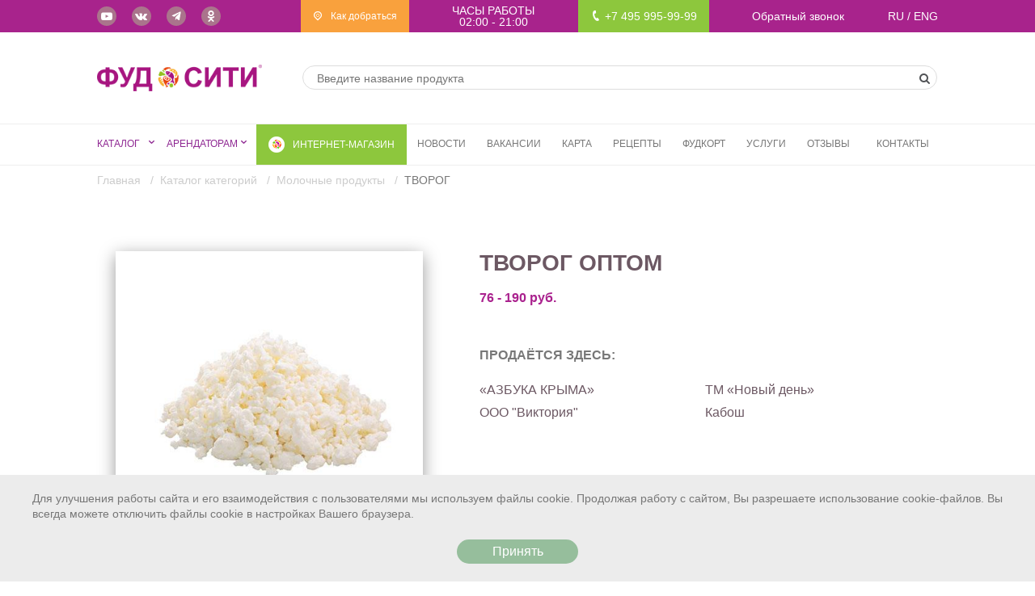

--- FILE ---
content_type: text/html; charset=UTF-8
request_url: https://foodcity.ru/product/tvorog
body_size: 14968
content:
<!DOCTYPE html>
<html lang="ru">
    <head>
        <meta charset="utf-8">
        <meta name="viewport" content="width=device-width, initial-scale=1.0">
        <link rel="icon" type="image/jpeg" href="https://foodcity.ru/favicon.jpeg" sizes="41x41">
        <title>
                        Творог – купить оптом творожные продукты в центре «ФУД СИТИ»
            </title>
        <meta name="description" content='    Творог в Москве по оптовым ценам. Прямые поставщики. Оперативная доставка.
'>
        <meta name="keywords" content='    купить творог, оптом, домашний творог, цена, в москве
'>
        <link rel="stylesheet" href="https://foodcity.ru/css/bootstrap.min.css">
        <link rel="stylesheet" href="https://foodcity.ru/css/hamburger-animation.css">
        <link rel="stylesheet" href="https://foodcity.ru/css/animate.css">
        <link rel="stylesheet" href="https://foodcity.ru/css/slick.css">
        <link rel="stylesheet" href="https://foodcity.ru/css/slick-theme.css">
        <link rel="stylesheet" href="https://foodcity.ru/css/slick-slider-style.css">
        <link rel="stylesheet" href="https://foodcity.ru/css/jquery.fancybox.min.css">
        <link rel="stylesheet" href="https://foodcity.ru/css/main.css?v=2020.07.14.2">
        <link rel="stylesheet" href="https://foodcity.ru/css/custom.css?v=2022.03.12">
        <link rel="stylesheet" href="https://foodcity.ru/css/map-yandex.css">

        <!--[if lt IE 9]>
        <script src="https://oss.maxcdn.com/libs/html5shiv/3.7.0/html5shiv.js">
        </script>
        <script src="https://oss.maxcdn.com/libs/respond.js/1.3.0/respond.min.js">
        </script>
        <![endif]-->
        <script src="https://foodcity.ru/js/jquery-1.12.4.min.js">
        </script>
        <script src="https://foodcity.ru/js/custom.js?v=2020.12.03">
        </script>

        <meta name='yandex-verification' content='5fd2ed801eb932ca'>

        <!-- Yandex.Metrika counter -->
        <script type="text/javascript" >
            (function(m,e,t,r,i,k,a){m[i]=m[i]||function(){(m[i].a=m[i].a||[]).push(arguments)};
                m[i].l=1*new Date();
                for (var j = 0; j < document.scripts.length; j++) {if (document.scripts[j].src === r) { return; }}
                k=e.createElement(t),a=e.getElementsByTagName(t)[0],k.async=1,k.src=r,a.parentNode.insertBefore(k,a)})
            (window, document, "script", "https://mc.yandex.ru/metrika/tag.js", "ym");

            ym(25222127, "init", {
                clickmap:true,
                trackLinks:true,
                accurateTrackBounce:true,
                webvisor:true
            });
        </script>
        <noscript><div><img src="https://mc.yandex.ru/watch/25222127" style="position:absolute; left:-9999px;" alt="" /></div></noscript>
        <!-- /Yandex.Metrika counter -->

        <!-- Google Tag Manager -->
        <script>(function(w,d,s,l,i){w[l]=w[l]||[];w[l].push({'gtm.start':
                new Date().getTime(),event:'gtm.js'});var f=d.getElementsByTagName(s)[0],
            j=d.createElement(s),dl=l!='dataLayer'?'&l='+l:'';j.async=true;j.src=
            'https://www.googletagmanager.com/gtm.js?id='+i+dl;f.parentNode.insertBefore(j,f);
        })(window,document,'script','dataLayer','GTM-5SB54P5');</script>
        <!-- End Google Tag Manager -->


        <!-- vkontakte -->
        <script>(window.Image ? (new Image()) : document.createElement('img')).src = 'https://vk.com/rtrg?p=VK-RTRG-231896-h80ec';</script>
        <!-- /vkontakte -->

        <style>
            .grecaptcha-badge {
                display: none;
            }
        </style>
        <script>
        if (!document.getElementById('gReCaptchaScript')) {
            let reCaptchaScript = document.createElement('script');
            reCaptchaScript.setAttribute('src', 'https://www.google.com/recaptcha/api.js?render=6LdUnpYnAAAAAB-KUDjNq1zPms8yNVxw90zr0zQi');
            reCaptchaScript.async = true;
            reCaptchaScript.defer = true;
            document.head.appendChild(reCaptchaScript);
        }
    </script>



<script>
    function refreshReCaptchaV3(fieldId,action){
        grecaptcha.reset(window['client'+fieldId]);
        grecaptcha.ready(function () {
            grecaptcha.execute(window['client'+fieldId], {
                action: action
            });
        });
    }

    function getReCaptchaV3Response(fieldId){
        return grecaptcha.getResponse(window['client'+fieldId])
    }
</script>


        <style>
            .carcass-video__right:before{
                background-image: none;
            }
        </style>
    </head>

    <body>
    <!-- Google Tag Manager (noscript) -->
    <noscript>
        <iframe src="https://www.googletagmanager.com/ns.html?id=GTM-5SB54P5" height="0" width="0" style="display:none;visibility:hidden">
        </iframe>
    </noscript>
    <!-- End Google Tag Manager (noscript) -->

        <!--    баннер 2020.09.08   -->
        <div style="background-color: #f9a42d; text-align: center; display: none;">
            <a href="http://truckfest.ru/?utm_source=foodcity&utm_medium=banner&utm_campaign=all" rel="noopener" target="_blank">
                <img src="/img/banners/2020-09-08-truck-fest.jpg" alt="">
            </a>
        </div>
        <!--    /баннер 2020.09.08    -->

    <header class="header" data-none="">
        <div class="visible-print">
            <div class="container">
                <div class="row">
                    <table style="width: 100%">
                        <tr>
                            <td>
                                <img src="https://foodcity.ru/img/logo-email.png" alt="">
                            </td>

                            <td style="text-align: right">
                                Часы работы: 02:00 - 21:00
                                <br>
                                Телефон: +7 495 266-13-67
                            </td>
                        </tr>
                    </table>
                </div>
            </div>

        </div>

        <!--    строка контакты   -->
<div class="header-line hidden-print">
    <div class="container container_small">
        <!--    для ПК версии    -->
        <div class="row">
            <div class="header-line__list">
                <div class="header-line__item hidden-xs hidden-sm">
                    <!--    социальные сети -->
                    <div class="social">
                        <a href="https://www.youtube.com/channel/UC71DbGnuTAToxi8TrbeSE5A/"
                           aria-label="Youtube"
                           target="_blank"
                           rel="noopener"
                           class="social__link">
                            <span class="icon icon-youtube-play icon_xxs">
                            </span>
                        </a>

                        <a href="https://vk.com/foodcityru"
                           target="_blank"
                           class="social__link"
                           rel="noopener"
                           aria-label="Вконтакте">
                            <span class="icon icon-vkontakte icon_xxs">
                            </span>
                        </a>
                        <a href="https://t.me/foodcity_official" target="_blank" class="social__link">
                            <svg class="icon-telegram" style="width: 17px; height: 16px; padding-top: 5px; fill: #fff;"
                                 viewBox="0 0 17 16" xmlns="http://www.w3.org/2000/svg" stroke-linejoin="round"
                                            stroke-miterlimit="1.414">
                                        <path d="M6.01871 15.4729L6.26728 10.9979L13.085 3.67714C13.3868 3.34919 13.0229 3.1905 12.6234 3.47614L4.20775 9.81307L0.568075 8.43778C-0.213124 8.1733 -0.222002 7.52797 0.74562 7.06248L14.9226 0.545704C15.5706 0.196591 16.1921 0.73613 15.9435 1.921L13.5289 15.4729C13.3602 16.4356 12.872 16.6684 12.1973 16.2241L8.5221 12.9868L6.75553 15.0286C6.55135 15.2719 6.38268 15.4729 6.01871 15.4729V15.4729Z"/>
                            </svg>
                        </a>
<!--

                        <a href="https://www.instagram.com/foodcityru/"
                           target="_blank"
                           class="social__link"
                           rel="noopener"
                           aria-label="Instagram">
                            <span class="icon icon-instagram icon_xxs">
                            </span>
                        </a>

                        <a href="https://www.facebook.com/foodcityru"
                           target="_blank"
                           class="social__link"
                           rel="noopener"
                           aria-label="Facebook">
                            <span class="icon icon-facebook icon_xxs">
                            </span>
                        </a>
-->

                        <a href="https://ok.ru/foodcityru"
                           target="_blank"
                           class="social__link"
                           rel="noopener"
                           aria-label="Одноклассники">
                            <span class="icon icon-odnoklassniki icon_xxs">
                            </span>
                        </a>
                    </div>
                    <!--    /социальные сети -->
                </div>
                <div class="header-line__item">
                    <!--    как добраться    -->
                    <a href="/contacts#location" class="location__link">
                        <span class="icon icon-location-outline">
                        </span>
                        Как добраться                    </a>
                    <!--    /как добраться    -->
                </div>
                <div class="header-line__item">
                    <!--    часы работы -->
                    <div class="header-line__working">
                        Часы работы                        <div  class="header-line__time text-center">
                            02:00 - 21:00
                        </div>
                    </div>
                    <!--    /часы работы -->
                </div>
                <div class="header-line__item hidden-xs ">
                    <!--    телефон -->
                    <a class="header-line__phone" href="tel:+74959959999">
                        <span class="icon icon-phone">
                        </span>
                        +7 495 995-99-99
                    </a>
                    <!--    /телефон -->
                </div>
                <div class="header-line__item hidden-xs ">
                    <!--    обратный звонок -->
                    <a href="#callback"  class="header-line__callback" data-toggle="modal">
                        Обратный звонок                    </a>
                    <!--    /обратный звонок -->
                </div>

                <div class="header-line__item">
                    <!--    переключение языков  -->
                    <div class="header-line__lang">
                        <a href="?language=ru" class="header-line__link">
                            RU
                        </a>
                            /
                        <a href="?language=en" class="header-line__link">
                            ENG
                        </a>
                    </div>
                    <!--    /переключение языков  -->
                </div>
            </div>
        </div>
        <!--    /для ПК версии    -->
        <!--    для мобильной версии    -->
        <div class="row row_mobile hidden-sm hidden-md hidden-lg">
            <div class="header-line__list">

                <div class="header-line__item">
                    <!--    телефон -->
                    <a class="header-line__phone" href="tel:+74952661367">
                        <span class="icon icon-phone">
                        </span>
                        +7 495 266-13-67
                    </a>
                    <!--    /телефон -->
                </div>
                <div class="header-line__item">
                    <!--    обратный звонок -->
                    <a href="#callback"  class="header-line__callback" data-toggle="modal">
                        Обратный звонок                    </a>
                    <!--    /обратный звонок -->
                </div>

            </div>
        </div>
        <!--    /для мобильной версии    -->
    </div>
</div>
<!--    /строка контакты   -->
        <!--    строка логотип и поиск   -->
<!--    Чтобы вернуть обратно значки справа от поиска - надо убрать style=".." у всех ниже-->
<div class=" hidden-print">
    <div class="container container_small">
        <div class="row logo-line">
            <div class="logo-line__list">
                <div class="logo-line__item">
                    <a href="/" class="logo-line__link" aria-label="Foodcity">
                        <img src="https://foodcity.ru/img/foodcity_logo.png" alt="">
						  <!-- <img src="https://foodcity.ru/img/logo.png" alt=""> лого домодедово  -->
                    </a>
                </div>

                <!--    переключение сайтов   -->
                <div class="logo-line__item" style="display: none">
                    <div class="jump">
                        <div id="jump__btn" class="jump__btn">
                            <div class="page-button">
                                ФУД СИТИ Домодедово
                                <span class="icon icon-down-open-mini"></span>
                            </div>
                        </div>

                        <div id="jump__place" style="display: none">
                            <a href="#" class="page-button page-button_place">
                                ФУД СИТИ Мамыри
                            </a>
                        </div>


                    </div>
                </div>
                <script>
                    $(document).ready(function () {
                        $("#jump__btn").click(function () {
                            $('#jump__place').slideToggle(1000);
                        });

                    });
                </script>
                <!--    /переключение сайтов   -->

                <div class="logo-line__item">
                    <!--    строка поиска   -->
                    <div class="search"  style="margin-right: 0">
                        <form action="/search" class="search__form" method="GET">
                            <div class="search__group">
                                <input type="text"
                                       class="search__control"
                                       name="q"
                                       aria-label="Введите название продукта"
                                       placeholder="Введите название продукта">
                            </div>
                            <div class="search__addon">
                                <button type="submit" class="search__btn" aria-label="Искать">
                                    <span class="icon icon-search">
                                    </span>
                                </button>
                            </div>
                        </form>
                    </div>
                    <!--    /строка поиска   -->
                </div>

                <div class="logo-line__item" style="width: 1px">
                    <a href="#" class="logo-line__link" style="display: none">
                        <span class="icon icon-user-1 icon_xs">
                        </span>
                    </a>

                    <a href="#" class="logo-line__link" style="display: none">
                        <span class="icon icon-clipboard icon_xs">
                        </span>
                    </a>
                    <!--<div class="logo-line__lk">  </div>-->
                </div>
            </div>
        </div>
    </div>
</div>
<!--    /строка логотип и поиск   -->
        <div id="content">
    <nav class="navbar navbar-default navbar-static-top">
        <div class="container container_small">
            <div class="row">
                <div class="navbar-header">
                    <div class="delivery-mob">
                        <a href="https://food-village.ru/" target="_blank" rel="noopener" class="header-delivery">
                            <img src="/img/fm.png" alt="интернет-магазин">
                            <span>
                                интернет-магазин                            </span>
                        </a>
                    </div>

                    <button type="button" class="navbar-toggle collapsed" data-toggle="collapse" data-target="#bs-example-navbar-collapse-1" aria-expanded="false">
                        <span class="icon-bar">
                        </span>
                        <span class="icon-bar">
                        </span>
                        <span class="icon-bar">
                        </span>
                    </button>
                </div>

                <div class="collapse navbar-collapse over-content" id="bs-example-navbar-collapse-1">
                    <ul class="nav navbar-nav">

                        <li class="main-menu__item main-menu__item_catalog">
            <a href="/byers" class="main-menu__link main-menu__link_active">
                <span class="icon icon-down-open">
                </span>
                Каталог
            </a>

            <div class="catalog-menu">
                                    <div class="catalog-menu__item">
                        <a class="catalog-menu__link" href="/byers/myaso">
                            <img src="https://foodcity.ru/storage/buyers/November2018/uRv0DSg4WmAFKOcV6aWU.jpg" alt="" class="catalog-menu__icon">
                                                            <div class="products-menu__arrow">
                                </div>
                                                        Мясо
                        </a>
                                                                                <div class="catalog-menu__submenu ">
                                                                    <a class="catalog-menu__link catalog-menu__link_inner" href="/byers/myaso/baranina">
                                        <!-- Перевод не работает из-за обращения напрямую в БД не через модель -->
                                        Баранина
                                    </a>
                                                                    <a class="catalog-menu__link catalog-menu__link_inner" href="/byers/myaso/svinina">
                                        <!-- Перевод не работает из-за обращения напрямую в БД не через модель -->
                                        Свинина
                                    </a>
                                                                    <a class="catalog-menu__link catalog-menu__link_inner" href="/byers/myaso/govyadina">
                                        <!-- Перевод не работает из-за обращения напрямую в БД не через модель -->
                                        Говядина
                                    </a>
                                                                    <a class="catalog-menu__link catalog-menu__link_inner" href="/byers/myaso/krolik">
                                        <!-- Перевод не работает из-за обращения напрямую в БД не через модель -->
                                        Кролик
                                    </a>
                                                                    <a class="catalog-menu__link catalog-menu__link_inner" href="/byers/myaso/ptica">
                                        <!-- Перевод не работает из-за обращения напрямую в БД не через модель -->
                                        Птица
                                    </a>
                                                                    <a class="catalog-menu__link catalog-menu__link_inner" href="/byers/myaso/konina">
                                        <!-- Перевод не работает из-за обращения напрямую в БД не через модель -->
                                        Конина
                                    </a>
                                                                    <a class="catalog-menu__link catalog-menu__link_inner" href="/byers/myaso/subprodukty">
                                        <!-- Перевод не работает из-за обращения напрямую в БД не через модель -->
                                        Субпродукты
                                    </a>
                                
                            </div>
                                            </div>
                                    <div class="catalog-menu__item">
                        <a class="catalog-menu__link" href="/byers/ryba-i-moreprodukty">
                            <img src="https://foodcity.ru/storage/buyers/November2018/BLhXLF5gw0jMiijYYGtX.jpg" alt="" class="catalog-menu__icon">
                                                            <div class="products-menu__arrow">
                                </div>
                                                        Рыба и морепродукты
                        </a>
                                                                                <div class="catalog-menu__submenu ">
                                                                    <a class="catalog-menu__link catalog-menu__link_inner" href="/byers/ryba-i-moreprodukty/sushenaya">
                                        <!-- Перевод не работает из-за обращения напрямую в БД не через модель -->
                                        Сушеная
                                    </a>
                                                                    <a class="catalog-menu__link catalog-menu__link_inner" href="/byers/ryba-i-moreprodukty/svezhemorozhenaya">
                                        <!-- Перевод не работает из-за обращения напрямую в БД не через модель -->
                                        Свежемороженая
                                    </a>
                                                                    <a class="catalog-menu__link catalog-menu__link_inner" href="/byers/ryba-i-moreprodukty/kopchenaya">
                                        <!-- Перевод не работает из-за обращения напрямую в БД не через модель -->
                                        Копчёная
                                    </a>
                                                                    <a class="catalog-menu__link catalog-menu__link_inner" href="/byers/ryba-i-moreprodukty/vyalenaya">
                                        <!-- Перевод не работает из-за обращения напрямую в БД не через модель -->
                                        Вяленая
                                    </a>
                                                                    <a class="catalog-menu__link catalog-menu__link_inner" href="/byers/ryba-i-moreprodukty/svezhaya">
                                        <!-- Перевод не работает из-за обращения напрямую в БД не через модель -->
                                        Свежая
                                    </a>
                                                                    <a class="catalog-menu__link catalog-menu__link_inner" href="/byers/ryba-i-moreprodukty/rechnaya">
                                        <!-- Перевод не работает из-за обращения напрямую в БД не через модель -->
                                        Речная
                                    </a>
                                                                    <a class="catalog-menu__link catalog-menu__link_inner" href="/byers/ryba-i-moreprodukty/ohlazhdennaya">
                                        <!-- Перевод не работает из-за обращения напрямую в БД не через модель -->
                                        Охлажденная
                                    </a>
                                                                    <a class="catalog-menu__link catalog-menu__link_inner" href="/byers/ryba-i-moreprodukty/moreprodukty">
                                        <!-- Перевод не работает из-за обращения напрямую в БД не через модель -->
                                        Морепродукты
                                    </a>
                                                                    <a class="catalog-menu__link catalog-menu__link_inner" href="/byers/ryba-i-moreprodukty/ikra">
                                        <!-- Перевод не работает из-за обращения напрямую в БД не через модель -->
                                        Икра
                                    </a>
                                                                    <a class="catalog-menu__link catalog-menu__link_inner" href="/byers/ryba-i-moreprodukty/krasnaya-ryba">
                                        <!-- Перевод не работает из-за обращения напрямую в БД не через модель -->
                                        Красная рыба
                                    </a>
                                
                            </div>
                                            </div>
                                    <div class="catalog-menu__item">
                        <a class="catalog-menu__link" href="/byers/ovoshchi">
                            <img src="https://foodcity.ru/storage/buyers/October2018/OJehhtwDFpEsZafql6LT.jpg" alt="" class="catalog-menu__icon">
                                                            <div class="products-menu__arrow">
                                </div>
                                                        Овощи
                        </a>
                                                                                <div class="catalog-menu__submenu ">
                                                                    <a class="catalog-menu__link catalog-menu__link_inner" href="/byers/ovoshchi/zamorozhennye">
                                        <!-- Перевод не работает из-за обращения напрямую в БД не через модель -->
                                        Замороженные
                                    </a>
                                
                            </div>
                                            </div>
                                    <div class="catalog-menu__item">
                        <a class="catalog-menu__link" href="/byers/frukty">
                            <img src="https://foodcity.ru/storage/buyers/October2018/t5opdkUXuzvwAbywbACJ.jpg" alt="" class="catalog-menu__icon">
                                                            <div class="products-menu__arrow">
                                </div>
                                                        Фрукты
                        </a>
                                                                                <div class="catalog-menu__submenu ">
                                                                    <a class="catalog-menu__link catalog-menu__link_inner" href="/byers/frukty/ekzoticheskie">
                                        <!-- Перевод не работает из-за обращения напрямую в БД не через модель -->
                                        Экзотические
                                    </a>
                                                                    <a class="catalog-menu__link catalog-menu__link_inner" href="/byers/frukty/citrusovye">
                                        <!-- Перевод не работает из-за обращения напрямую в БД не через модель -->
                                        Цитрусовые
                                    </a>
                                
                            </div>
                                            </div>
                                    <div class="catalog-menu__item">
                        <a class="catalog-menu__link" href="/byers/zelen">
                            <img src="https://foodcity.ru/storage/buyers/October2018/tBF4sTahtJX1sO1dtUC1.jpg" alt="" class="catalog-menu__icon">
                                                        Зелень
                        </a>
                                            </div>
                                    <div class="catalog-menu__item">
                        <a class="catalog-menu__link" href="/byers/yagody">
                            <img src="https://foodcity.ru/storage/buyers/October2018/yubmuzSnG3fHyFL8a2Ir.jpg" alt="" class="catalog-menu__icon">
                                                        Ягоды
                        </a>
                                            </div>
                                    <div class="catalog-menu__item">
                        <a class="catalog-menu__link" href="/byers/griby">
                            <img src="https://foodcity.ru/storage/buyers/October2018/EuXErgMJmxQkgMlDjcqY.jpg" alt="" class="catalog-menu__icon">
                                                        Грибы
                        </a>
                                            </div>
                                    <div class="catalog-menu__item">
                        <a class="catalog-menu__link" href="/byers/molochnye-produkty">
                            <img src="https://foodcity.ru/storage/buyers/November2018/nm1GRBYXe2rIZMUsXhNR.jpg" alt="" class="catalog-menu__icon">
                                                            <div class="products-menu__arrow">
                                </div>
                                                        Молочные продукты
                        </a>
                                                                                <div class="catalog-menu__submenu ">
                                                                    <a class="catalog-menu__link catalog-menu__link_inner" href="/byers/molochnye-produkty/moloko">
                                        <!-- Перевод не работает из-за обращения напрямую в БД не через модель -->
                                        Молоко
                                    </a>
                                                                    <a class="catalog-menu__link catalog-menu__link_inner" href="/byers/molochnye-produkty/syr">
                                        <!-- Перевод не работает из-за обращения напрямую в БД не через модель -->
                                        Сыр
                                    </a>
                                
                            </div>
                                            </div>
                                    <div class="catalog-menu__item">
                        <a class="catalog-menu__link" href="/byers/gotovye-izdeliya-iz-myasa-i-ryby">
                            <img src="https://foodcity.ru/storage/buyers/November2018/nomKhQu5Pc2OZLlFPmcd.jpg" alt="" class="catalog-menu__icon">
                                                            <div class="products-menu__arrow">
                                </div>
                                                        Готовые изделия из мяса и рыбы
                        </a>
                                                                                <div class="catalog-menu__submenu ">
                                                                    <a class="catalog-menu__link catalog-menu__link_inner" href="/byers/gotovye-izdeliya-iz-myasa-i-ryby/kolbasa">
                                        <!-- Перевод не работает из-за обращения напрямую в БД не через модель -->
                                        Колбаса
                                    </a>
                                                                    <a class="catalog-menu__link catalog-menu__link_inner" href="/byers/gotovye-izdeliya-iz-myasa-i-ryby/sosiski">
                                        <!-- Перевод не работает из-за обращения напрямую в БД не через модель -->
                                        Сосиски
                                    </a>
                                
                            </div>
                                            </div>
                                    <div class="catalog-menu__item">
                        <a class="catalog-menu__link" href="/byers/polufabrikaty">
                            <img src="https://foodcity.ru/storage/buyers/November2018/v51eZjAjSKHybHiEILwN.jpg" alt="" class="catalog-menu__icon">
                                                            <div class="products-menu__arrow">
                                </div>
                                                        Полуфабрикаты
                        </a>
                                                                                <div class="catalog-menu__submenu ">
                                                                    <a class="catalog-menu__link catalog-menu__link_inner" href="/byers/polufabrikaty/zamorozhennye-produkty">
                                        <!-- Перевод не работает из-за обращения напрямую в БД не через модель -->
                                        Замороженные продукты
                                    </a>
                                
                            </div>
                                            </div>
                                    <div class="catalog-menu__item">
                        <a class="catalog-menu__link" href="/byers/hlebobulochnye-izdeliya">
                            <img src="https://foodcity.ru/storage/buyers/November2018/aVXSOXLF6bl9XUlvx0RH.jpg" alt="" class="catalog-menu__icon">
                                                            <div class="products-menu__arrow">
                                </div>
                                                        Хлебобулочные изделия
                        </a>
                                                                                <div class="catalog-menu__submenu ">
                                                                    <a class="catalog-menu__link catalog-menu__link_inner" href="/byers/hlebobulochnye-izdeliya/hleb">
                                        <!-- Перевод не работает из-за обращения напрямую в БД не через модель -->
                                        Хлеб
                                    </a>
                                
                            </div>
                                            </div>
                                    <div class="catalog-menu__item">
                        <a class="catalog-menu__link" href="/byers/bakaleya">
                            <img src="https://foodcity.ru/storage/buyers/November2018/RoyrUVE3jinvBPWKFND0.jpg" alt="" class="catalog-menu__icon">
                                                            <div class="products-menu__arrow">
                                </div>
                                                        Бакалея
                        </a>
                                                                                <div class="catalog-menu__submenu ">
                                                                    <a class="catalog-menu__link catalog-menu__link_inner" href="/byers/bakaleya/bobovye">
                                        <!-- Перевод не работает из-за обращения напрямую в БД не через модель -->
                                        Бобовые
                                    </a>
                                                                    <a class="catalog-menu__link catalog-menu__link_inner" href="/byers/bakaleya/orehi">
                                        <!-- Перевод не работает из-за обращения напрямую в БД не через модель -->
                                        Орехи
                                    </a>
                                                                    <a class="catalog-menu__link catalog-menu__link_inner" href="/byers/bakaleya/kofe">
                                        <!-- Перевод не работает из-за обращения напрямую в БД не через модель -->
                                        Кофе
                                    </a>
                                                                    <a class="catalog-menu__link catalog-menu__link_inner" href="/byers/bakaleya/med">
                                        <!-- Перевод не работает из-за обращения напрямую в БД не через модель -->
                                        Мёд
                                    </a>
                                                                    <a class="catalog-menu__link catalog-menu__link_inner" href="/byers/bakaleya/chay">
                                        <!-- Перевод не работает из-за обращения напрямую в БД не через модель -->
                                        Чай
                                    </a>
                                                                    <a class="catalog-menu__link catalog-menu__link_inner" href="/byers/bakaleya/yaponskie-produkty">
                                        <!-- Перевод не работает из-за обращения напрямую в БД не через модель -->
                                        Японские продукты
                                    </a>
                                                                    <a class="catalog-menu__link catalog-menu__link_inner" href="/byers/bakaleya/sushi">
                                        <!-- Перевод не работает из-за обращения напрямую в БД не через модель -->
                                        Суши
                                    </a>
                                                                    <a class="catalog-menu__link catalog-menu__link_inner" href="/byers/bakaleya/krupy-mistral">
                                        <!-- Перевод не работает из-за обращения напрямую в БД не через модель -->
                                        Крупы Мистраль
                                    </a>
                                                                    <a class="catalog-menu__link catalog-menu__link_inner" href="/byers/bakaleya/suhofrukty">
                                        <!-- Перевод не работает из-за обращения напрямую в БД не через модель -->
                                        Сухофрукты
                                    </a>
                                                                    <a class="catalog-menu__link catalog-menu__link_inner" href="/byers/bakaleya/krupy">
                                        <!-- Перевод не работает из-за обращения напрямую в БД не через модель -->
                                        Крупы
                                    </a>
                                
                            </div>
                                            </div>
                                    <div class="catalog-menu__item">
                        <a class="catalog-menu__link" href="/byers/konservy">
                            <img src="https://foodcity.ru/storage/buyers/November2018/WrWtJ1h68ncnLkGRnfnB.jpg" alt="" class="catalog-menu__icon">
                                                            <div class="products-menu__arrow">
                                </div>
                                                        Консервы
                        </a>
                                                                                <div class="catalog-menu__submenu ">
                                                                    <a class="catalog-menu__link catalog-menu__link_inner" href="/byers/konservy/ovoshchnye">
                                        <!-- Перевод не работает из-за обращения напрямую в БД не через модель -->
                                        Овощные
                                    </a>
                                                                    <a class="catalog-menu__link catalog-menu__link_inner" href="/byers/konservy/olivki-i-masliny">
                                        <!-- Перевод не работает из-за обращения напрямую в БД не через модель -->
                                        Оливки и маслины
                                    </a>
                                                                    <a class="catalog-menu__link catalog-menu__link_inner" href="/byers/konservy/rybnye">
                                        <!-- Перевод не работает из-за обращения напрямую в БД не через модель -->
                                        Рыбные
                                    </a>
                                
                            </div>
                                            </div>
                                    <div class="catalog-menu__item">
                        <a class="catalog-menu__link" href="/byers/solenya">
                            <img src="https://foodcity.ru/storage/buyers/November2018/8jwN59OAPbzGiL6XRD7h.jpg" alt="" class="catalog-menu__icon">
                                                        Соленья
                        </a>
                                            </div>
                                    <div class="catalog-menu__item">
                        <a class="catalog-menu__link" href="/byers/alkogolnye-i-bezalkogolnye-napitki">
                            <img src="https://foodcity.ru/storage/buyers/November2018/iG22WWGoXd89HUlJ1tZ2.jpg" alt="" class="catalog-menu__icon">
                                                            <div class="products-menu__arrow">
                                </div>
                                                        Алкогольные и безалкогольные напитки
                        </a>
                                                                                <div class="catalog-menu__submenu ">
                                                                    <a class="catalog-menu__link catalog-menu__link_inner" href="/byers/alkogolnye-i-bezalkogolnye-napitki/alkogolnaya-produkciya">
                                        <!-- Перевод не работает из-за обращения напрямую в БД не через модель -->
                                        Алкогольная продукция
                                    </a>
                                                                    <a class="catalog-menu__link catalog-menu__link_inner" href="/byers/alkogolnye-i-bezalkogolnye-napitki/bezalkogolnye-napitki">
                                        <!-- Перевод не работает из-за обращения напрямую в БД не через модель -->
                                        Безалкогольные напитки
                                    </a>
                                
                            </div>
                                            </div>
                                    <div class="catalog-menu__item">
                        <a class="catalog-menu__link" href="/byers/tabachnye-izdeliya">
                            <img src="https://foodcity.ru/storage/buyers/November2018/aq9UtUHyQhrp5WowCvGI.jpg" alt="" class="catalog-menu__icon">
                                                        Табачные изделия
                        </a>
                                            </div>
                                    <div class="catalog-menu__item">
                        <a class="catalog-menu__link" href="/byers/tovary-dlya-detey">
                            <img src="https://foodcity.ru/storage/buyers/November2018/Y3iEhPCzxpgjK0O9DmRw.jpg" alt="" class="catalog-menu__icon">
                                                        Товары для детей
                        </a>
                                            </div>
                                    <div class="catalog-menu__item">
                        <a class="catalog-menu__link" href="/byers/bytovaya-himiya">
                            <img src="https://foodcity.ru/storage/buyers/November2018/G2ZNg7LrkcD3yOjYeRjP.jpg" alt="" class="catalog-menu__icon">
                                                        Бытовая химия
                        </a>
                                            </div>
                                    <div class="catalog-menu__item">
                        <a class="catalog-menu__link" href="/byers/soputstvuyushchie-tovary">
                            <img src="https://foodcity.ru/storage/buyers/December2018/grnRezzjRQiR5U1T72Du.jpg" alt="" class="catalog-menu__icon">
                                                        Сопутствующие товары
                        </a>
                                            </div>
                                    <div class="catalog-menu__item">
                        <a class="catalog-menu__link" href="/byers/odezhda">
                            <img src="https://foodcity.ru/storage/buyers/November2018/UzyxiXv3nhAHcMlRvceJ.jpg" alt="" class="catalog-menu__icon">
                                                        Одежда
                        </a>
                                            </div>
                                    <div class="catalog-menu__item">
                        <a class="catalog-menu__link" href="/byers/konditerskie-izdeliya">
                            <img src="https://foodcity.ru/storage/buyers/November2018/qg2zQf4pxR3iICOMqBcJ.jpg" alt="" class="catalog-menu__icon">
                                                            <div class="products-menu__arrow">
                                </div>
                                                        Кондитерские изделия
                        </a>
                                                                                <div class="catalog-menu__submenu ">
                                                                    <a class="catalog-menu__link catalog-menu__link_inner" href="/byers/konditerskie-izdeliya/deserty">
                                        <!-- Перевод не работает из-за обращения напрямую в БД не через модель -->
                                        Десерты
                                    </a>
                                
                            </div>
                                            </div>
                                    <div class="catalog-menu__item">
                        <a class="catalog-menu__link" href="/byers/cvety">
                            <img src="https://foodcity.ru/storage/buyers/November2018/mJf8TGByvJ0NvxDJ7wnu.jpg" alt="" class="catalog-menu__icon">
                                                        Цветы
                        </a>
                                            </div>
                            </div>
        </li>

                    <li class="main-menu__item  main-menu__item_catalog">
            <a href="/rentals" class="main-menu__link main-menu__link_active">
                Арендаторам
                <span class="icon icon-down-open">
                </span>
            </a>

            <div class="notcatalog-menu">
                                                            <div class="notcatalog-menu__item">
                            <a class="notcatalog-menu__link" href="/rentals/retail">
                                <img src="/img/icons-menu/rent-12.png" alt=""
                                     class="notcatalog-menu__icon">
                                Мелкий и средний опт
                            </a>
                        </div>
                                                                                                                    <div class="notcatalog-menu__item">
                            <a class="notcatalog-menu__link" href="/rentals/opt">
                                <img src="/img/icons-menu/rent-13.png" alt=""
                                     class="notcatalog-menu__icon">
                                Крупный опт
                            </a>
                        </div>
                                                                                                                    <div class="notcatalog-menu__item">
                            <a class="notcatalog-menu__link" href="/rentals/rent">
                                <img src="/img/icons-menu/rent-14.png" alt=""
                                     class="notcatalog-menu__icon">
                                Аренда складов
                            </a>
                        </div>
                                                                                <div class="notcatalog-menu__item">
                            <a class="notcatalog-menu__link" href="/rentals/autosell">
                                <img src="/img/icons-menu/rent-15.png" alt=""
                                     class="notcatalog-menu__icon">
                                Торговля в кросс-доках
                            </a>
                        </div>
                                                                                                                    <div class="notcatalog-menu__item">
                            <a class="notcatalog-menu__link" href="/rentals/office">
                                <img src="/img/icons-menu/rent-16.png" alt=""
                                     class="notcatalog-menu__icon">
                                Аренда офисов
                            </a>
                        </div>
                                                                                                                                                        <div class="notcatalog-menu__item">
                            <a class="notcatalog-menu__link" href="/rentals/elqueue">
                                <img src="/img/icons-menu/rent-18.png" alt=""
                                     class="notcatalog-menu__icon">
                                Электронная очередь
                            </a>
                        </div>
                                                                                                                                                                                                                                    </div>
        </li>

<li class="main-menu__item main-menu__item_delivery">
    <a href="https://food-village.ru/?utm_source=foodcity&utm_medium=banner&utm_campaign=main"  target="_blank"
       rel="noopener"
       class="header-delivery">
        <img src="/img/fm.png" alt="интернет-магазин">
        <span>
                    интернет-магазин                </span>
    </a>
</li>

                        <li class="main-menu__item">
            <a href="/news" class="main-menu__link">
                Новости
            </a>
        </li>
                    <li class="main-menu__item">
            <a href="/vacancies" class="main-menu__link">
                Вакансии
            </a>
        </li>
                <li class="main-menu__item">
            <a href="/plan" class="main-menu__link">
                Карта
            </a>
        </li>
                    <li class="main-menu__item">
            <a href="/recipes" class="main-menu__link">
                Рецепты
            </a>
        </li>
                <li class="main-menu__item">
            <a href="/foodcourt" class="main-menu__link">
                Фудкорт
            </a>
        </li>
                <li class="main-menu__item">
            <a href="/services" class="main-menu__link">
                Услуги
            </a>
        </li>
                <li class="main-menu__item">
            <a href="/reviews" class="main-menu__link">
                Отзывы
            </a>
        </li>
                <li class="main-menu__item">
            <a href="/contacts" class="main-menu__link">
                Контакты
            </a>
        </li>
    

                    </ul>
                </div>
            </div>
        </div>
    </nav>
</div>


        <!--    хлебные крошки  -->
<div class="container container_small hidden-print">
    <div class="row">
                    <ol class="breadcrumb">

                                                            <li class="breadcrumb-item">
                            <a href="https://foodcity.ru">
                                Главная
                            </a>
                        </li>
                                                                                <li class="breadcrumb-item">
                            <a href="https://foodcity.ru/byers">
                                Каталог категорий
                            </a>
                        </li>
                                                                                <li class="breadcrumb-item">
                            <a href="/byers/molochnye-produkty">
                                Молочные продукты
                            </a>
                        </li>
                                                                                <li class="breadcrumb-item active">
                            ТВОРОГ
                        </li>
                                    
            </ol>
            </div>
</div>
<!--    /хлебные крошки  -->
    </header>


    <main class="main main_inner">
        <div class="container">
            <div class="row">
                <div class="product-page">
                    <div class="product-page__item">
                        <div class="product-page__pic">
                            <img src="https://foodcity.ru/storage/products/November2018/g5IVwYejiTkK1KScpeBq.jpg"
                                 alt="ТВОРОГ"
                                 title="ТВОРОГ"/>
                            
                        </div>
                    </div>

                    <div class="product-page__item">
                        <div class="product-page__info">
                            <h1 class="product-page__title">
                                Творог оптом
                            </h1>

                            <div class="product-page__price">
                                                                    76 - 190 руб.
                                
                                                            </div>

                            
                                                            <div class="product-page__subtitle">
                                    продаётся здесь:                                </div>

                                <div class="product-page__list">

                                                                            <a href="/companies/azbuka-kryma" class="product-page__link">
                                            «АЗБУКА КРЫМА»
                                        </a>
                                                                            <a href="/companies/ooo-quot-viktoriya-quot" class="product-page__link">
                                            ООО &quot;Виктория&quot;
                                        </a>
                                                                            <a href="/companies/noviy-den" class="product-page__link">
                                            TM «Новый день»
                                        </a>
                                                                            <a href="/companies/kabosh" class="product-page__link">
                                            Кабош
                                        </a>
                                    
                                </div>
                                                    </div>
                    </div>
                </div>
            </div>

            <div class="row">
                <div class="category-products__under-text">
                    <p>
                        <p>Продовольственный центр &laquo;ФУД СИТИ&raquo; предлагает купить свежий творог оптом &ndash; востребованный вид кисломолочной продукции, которая употребляется в пищу в натуральном виде или используется как сырье при изготовлении выпечки, десертов, сыров и т.д. Реализуем кальцинированный и обезжиренный, натуральный домашний творог и творожный продукт. Приглашаем к взаимовыгодному сотрудничеству:</p>
<ul>
<li>заведения сегмента HoReCa;</li>
<li>пекарни;</li>
<li>кондитерские фабрики;</li>
<li>предприятия по изготовлению сыров;</li>
<li>заводы по производству детского питания;</li>
<li>торговые сети, осуществляющие продажу молочной продукции.</li>
</ul>
<p>У нас вы можете приобрести продукцию фермерских хозяйств, ведущих московских и региональных производителей.</p>
<p>В нашем ассортименте представлены следующие виды продукции:</p>
<ul>
<li>нежирный творог (1,8%);</li>
<li>классический творог (4-18%);</li>
<li>жирный творог (19-23%);</li>
<li>обезжиренный творог;</li>
<li>творожный продукт с цукатами, изюмом, сухофруктами, орехами и другими добавками;</li>
<li>обезжиренный творог;</li>
<li>кальцинированный творог.</li>
</ul>
<h2>&laquo;ФУД СИТИ&raquo;: мы заботимся о качестве наших товаров!</h2>
<p>В Москве творог продается на многих продуктовых базах. Но при этом покупателям сложно сделать выбор постоянного поставщика, поскольку часто качество продукта не соответствует заявленной стоимости. Наш продовольственный центр решил эту проблему! У нас продукцию реализуют производители и их официальные представители. Благодаря этому вы сможете приобрести натуральный фермерский творог и творожный продукт на максимально выгодных условиях.</p>
<p>Доступная цена &ndash; это не единственное преимущество нашего центра. Мы уделяем особое внимание качеству продуктов, которые реализуются на нашей территории. Творог соответствует необходимым ГОСТам, изготовлен из натуральных ингредиентов и не содержит в своем составе вредных веществ. Фасовка осуществляется в таре, обеспечивающей естественный воздухообмен и защиту продукции от попадания загрязнений.</p>
<p>&laquo;ФУД СИТИ&raquo;, расположенный в Москве, на Калужском шоссе (недалеко от МКАД), приглашает жителей столицы и других регионов РФ за выгодными покупками ежедневно с 2:00 до 21:00.</p>
                    </p>

                    <div>
                        
                    </div>
                </div>
            </div>

                            <div class="row">
                    <div class="interactive-map">
                        <div class="interactive-map__title">
                            Интерактивная карта Фудсити                        </div>

                        <img src="https://foodcity.ru/storage/buyers/November2018/bMW2tHipZUMIM2jXTJVU.jpg"
                             alt="Интерактивная карта Фудсити"
                             title="Интерактивная карта Фудсити"
                             class="img-responsive">
                    </div>
                </div>
                    </div>
    </main>


﻿<div class="container">

<div class="row">
    <div class="col-xs-12">
        <p class="public-offer">
            Все предложения представленные на сайте не являются публичной офертой. Цены могут меняться в течение дня и отличаться от опубликованных на сайте.        </p>
    </div>
</div>

<!--    форма обратной связи для каталога   -->
    <div class="row">
        <div class="col-xs-12">
            <h4 class="form-title">
                Напишите нам            </h4>
        </div>
    </div>

    <div class="row">
        <div class="col-xs-10 col-xs-offset-1">
            <div class="callback">
                <form id="contact-catalog-form" method="POST" class="validateform"
                      autocomplete="off"
                      onsubmit="yaCounter25222127.reachGoal('sales'); ga('send', 'event', 'form', 'sales'); return true;">
                    <input type="hidden" name="_token" value="ndM5btyRnHaywKDrZmfUJlGPFygHCF3jbDC81BDm">
                    <input name="source" type="hidden" value="product/tvorog">
                    <input name="mode" type="hidden" value="1">

                    <div id="contact-success" class="alert alert-success">
                        Ваше сообщение отправлено!                    </div>

                    <div id="contact-error">
                    </div>

                    <div id="contact-field">
                        <div class="row">
                            <div class="col-xs-12 col-sm-6">
                                <div class="form-group">
                                    <input class="form-control" name="fullname"
                                           autocomplete="newest-fullname"
                                           placeholder="Имя (ник)">
                                </div>

                                <div class="form-group">
                                    <input class="form-control" name="email"
                                           autocomplete="newest-email"
                                           placeholder="E-mail">
                                </div>

                                <div class="form-group">
                                    <div class="input-group input-group_addon">
                                        <input type="text" class="form-control" name="phone"
                                               autocomplete="newest-phone"
                                               placeholder="Телефон"
                                               required="required">
                                        <span class="input-group-addon">
                                            *
                                        </span>
                                    </div>
                                </div>
                            </div>

                            <div class="col-xs-12 col-sm-6">
                                <textarea class="form-control" name="message"
                                          placeholder="Сообщение">
                                </textarea>
                            </div>
                        </div>

                        <div class="row">
                            <div class="col-xs-12 col-md-6 agree">
                                <div class="checkbox">
                                    <label>
                                        <input type="checkbox" name="lic">
                                        Согласен с                                     </label>
                                </div>

                                <a href="/info/privacy-policy">
                                    политикой обработки персональных данных                                </a>
                            </div>

                            <div class="col-xs-12 col-md-6">
                                <button type="submit" class="btn">
                                    отправить                                </button>
                            </div>
                        </div>
                    </div>
                    <div id="contact_captcha" class="" style=""></div>

                </form>
            </div>

        </div>
    </div>
    <!--    /форма обратной связи для каталога   -->
</div>
<!--    блок с фоном   -->
<div class="container-fluid hidden-print">
    <div class="row">
        <img src="https://foodcity.ru/img/bg/footer.png" alt="" class="img-responsive" style="margin: auto">
    </div>
</div>
<!--    /блок с фоном   -->

<footer class="footer hidden-print">
    <div class="container-fluid">
        <!--    меню подвал   -->
        <div class="row text-center row_nav-footer hidden-xs hidden-sm">

            <ul class="nav ">

                                    <li class="main-menu__item">
                <a href="/byers" class="main-menu__link">
                    Каталог
                </a>
            </li>
                                            <li class="main-menu__item">
                <a href="/rentals" class="main-menu__link">
                    Арендаторам
                </a>
            </li>
                                                        <li class="main-menu__item">
                <a href="/news" class="main-menu__link">
                    Новости
                </a>
            </li>
                                            <li class="main-menu__item">
                <a href="/vacancies" class="main-menu__link">
                    Вакансии
                </a>
            </li>
                                <li class="main-menu__item">
                <a href="/plan" class="main-menu__link">
                    Карта
                </a>
            </li>
                                            <li class="main-menu__item">
                <a href="/recipes" class="main-menu__link">
                    Рецепты
                </a>
            </li>
                                <li class="main-menu__item">
                <a href="/foodcourt" class="main-menu__link">
                    Фудкорт
                </a>
            </li>
                                <li class="main-menu__item">
                <a href="/services" class="main-menu__link">
                    Услуги
                </a>
            </li>
                                <li class="main-menu__item">
                <a href="/reviews" class="main-menu__link">
                    Отзывы
                </a>
            </li>
                                <li class="main-menu__item">
                <a href="/contacts" class="main-menu__link">
                    Контакты
                </a>
            </li>
            
</ul>
        </div>
        <!--    /меню подвал  -->
        <!--    строка контакты подвал   -->
        <div class="row row_footer">

            <div class="footer-line">
    <div class="container container_small">
        <!--    для ПК версии    -->
        <div class="row">
            <div class="footer-line__list hidden-xs  hidden-sm">
                <div class="footer-line__item">
                    <!--    переключние языков  -->
                    <div class="footer-line__lang" style="line-height: 1; ">
                        &copy; FOOD CITY 2026
                        <br>
                        <a href="/info/privacy-policy" class="footer-line__callback">
                            Политика конфиденциальности                        </a>
                    </div>
                    <!--    /переключние языков  -->
                </div>

                <div class="footer-line__item">
                    <!--    как добраться    -->
                    <a href="/contacts#map" class="location__link">
                        <span class="icon icon-location-outline">
                        </span>
                        Как добраться                    </a>
                    <!--    /как добраться    -->
                </div>

                <div class="footer-line__item">
                    <!--    часы работы -->
                    <div class="footer-line__working">
                        Часы работы                        <div  class="header-line__time text-center">
                            02:00 - 21:00
                        </div>
                    </div>
                    <!--    /часы работы -->
                    <!--    вакансии    -->
                    <a href="/vacancies" class="footer-line__callback" data-toggle="modal" style="display: none">
                        ВАКАНСИИ                    </a>
                    <!--    вакансии    -->
                </div>

                <div class="footer-line__item">
                    <!--    телефон -->
                    <a class="footer-line__phone" href="tel:+74959959999">
                        <span class="icon icon-phone">
                        </span>
                        +7 495 995-99-99
                    </a>
                    <!--    /телефон -->
                </div>

                <div class="footer-line__item  ">
                    <!--    обратный звонок -->
                    <a href="#callback" class="footer-line__callback" data-toggle="modal">
                        Обратный звонок                    </a>
                    <!--    /обратный звонок -->
                </div>

                <div class="footer-line__item">
                    <!--    социальные сети -->
                    <div class="social">
                        <a href="https://www.youtube.com/channel/UC71DbGnuTAToxi8TrbeSE5A/"
                           target="_blank"
                           class="social__link"
                           rel="noopener"
                           aria-label="Youtube">
                            <span class="icon icon-youtube-play icon_xxs">
                            </span>
                        </a>

                        <a href="https://vk.com/foodcityru"
                           target="_blank"
                           class="social__link"
                           rel="noopener"
                           aria-label="Вконтакте">
                            <span class="icon icon-vkontakte icon_xxs">
                            </span>
                        </a>

                        <a href="https://t.me/foodcity_official" target="_blank" class="social__link">
                            <svg class="icon-telegram" style="width: 17px; height: 16px; padding-top: 5px; fill: #fff;" viewBox="0 0 17 16" xmlns="http://www.w3.org/2000/svg" stroke-linejoin="round" stroke-miterlimit="1.414">
                                <path d="M6.01871 15.4729L6.26728 10.9979L13.085 3.67714C13.3868 3.34919 13.0229 3.1905 12.6234 3.47614L4.20775 9.81307L0.568075 8.43778C-0.213124 8.1733 -0.222002 7.52797 0.74562 7.06248L14.9226 0.545704C15.5706 0.196591 16.1921 0.73613 15.9435 1.921L13.5289 15.4729C13.3602 16.4356 12.872 16.6684 12.1973 16.2241L8.5221 12.9868L6.75553 15.0286C6.55135 15.2719 6.38268 15.4729 6.01871 15.4729V15.4729Z"></path>
                            </svg>

                        </a>
<!--                        <a href="https://www.instagram.com/foodcityru/"
                           style="display: none"
                           target="_blank"
                           class="social__link"
                           rel="noopener"
                           aria-label="Instagram">
                            <span class="icon icon-instagram icon_xxs">
                            </span>
                        </a>

                        <a href="https://www.facebook.com/foodcityru"
                           style="display: none"
                           target="_blank"
                           class="social__link"
                           rel="noopener"
                           aria-label="Facebook">
                            <span class="icon icon-facebook icon_xxs">
                            </span>
                        </a>-->

                        <a href="https://ok.ru/foodcityru"
                           target="_blank"
                           class="social__link"
                           rel="noopener"
                           aria-label="Одноклассники">
                            <span class="icon icon-odnoklassniki icon_xxs">
                            </span>
                        </a>
                    </div>
                    <!--    /социальные сети -->
                </div>
            </div>
        </div>
        <!--    /для ПК версии    -->
        <!--    для мобильной версии    -->
        <div class="row hidden-md hidden-lg">
            <div class="footer-line__list">
                <div class="footer-line__item">
                    <!--    как добраться    -->
                    <a href="/contacts#map" class="location__link">
                        <span class="icon icon-location-outline">
                        </span>
                        Как добраться                    </a>
                    <!--    /как добраться    -->
                </div>

                <div class="footer-line__item">
                    <!--    телефон -->
                    <a class="footer-line__phone" href="tel:+74952661367">
                        <span class="icon icon-phone">
                        </span>
                        +7 495 266-13-67
                    </a>
                    <!--    /телефон -->
                </div>

                <div class="footer-line__item">
                    <!--    социальные сети -->
                    <div class="social">
                        <a href="https://www.youtube.com/channel/UC71DbGnuTAToxi8TrbeSE5A/"
                           target="_blank" class="social__link">
                            <span class="icon icon-youtube-play icon_xxs">
                            </span>
                        </a>

                        <a href="https://vk.com/foodcityru" target="_blank" class="social__link">
                            <span class="icon icon-vkontakte icon_xxs">
                            </span>
                        </a>
                        <a href="https://t.me/foodcity_official" target="_blank" class="social__link">
                            <svg class="icon-telegram" style="width: 17px; height: 16px; padding-top: 5px; fill: #fff;" viewBox="0 0 17 16" xmlns="http://www.w3.org/2000/svg" stroke-linejoin="round" stroke-miterlimit="1.414">
                                <path d="M6.01871 15.4729L6.26728 10.9979L13.085 3.67714C13.3868 3.34919 13.0229 3.1905 12.6234 3.47614L4.20775 9.81307L0.568075 8.43778C-0.213124 8.1733 -0.222002 7.52797 0.74562 7.06248L14.9226 0.545704C15.5706 0.196591 16.1921 0.73613 15.9435 1.921L13.5289 15.4729C13.3602 16.4356 12.872 16.6684 12.1973 16.2241L8.5221 12.9868L6.75553 15.0286C6.55135 15.2719 6.38268 15.4729 6.01871 15.4729V15.4729Z"></path>
                            </svg>

                        </a>

<!--                        <a href="#" class="social__link">
                            <span class="icon icon-instagram icon_xxs">
                            </span>
                        </a>

                        <a href="#" class="social__link">
                            <span class="icon icon-facebook icon_xxs">
                            </span>
                        </a>-->

                        <a href="https://ok.ru/foodcityru"
                           target="_blank" class="social__link">
                            <span class="icon icon-odnoklassniki icon_xxs">
                            </span>
                        </a>
                    </div>
                    <!--    /социальные сети -->
                </div>

                <div class="footer-line__item">
                    <!--    переключние языков  -->
                    <div class="footer-line__lang">
                        &copy; FOOD CITY 2026
                    </div>
                    <!--    /переключние языков  -->
                </div>
            </div>
        </div>
        <!--    /для мобильной версии    -->
    </div>
</div>
        </div>
        <!--    /строка контакты подвал  -->
    </div>
</footer>

<div id="callback" class="modal fade">
    <div class="modal-dialog">
        <form id="callbackform" method="POST" class="validateform"
              onsubmit="yaCounter25222127.reachGoal('callback'); ga('send', 'event', 'form', 'callback'); return true;">
            <input type="hidden" name="_token" value="ndM5btyRnHaywKDrZmfUJlGPFygHCF3jbDC81BDm">
            <input name="source" type="hidden" value="product/tvorog">
            <div class="modal-content">
                <div class="modal-header">
                    <button type="button" class="close" data-dismiss="modal" aria-hidden="true">×
                    </button>

                    <h4 class="modal-title">
                        Обратный звонок                    </h4>
                </div>

                <div id="callback-success" class="alert alert-success">
                    Ваше сообщение отправлено!                </div>

                <div id="callback-error">
                </div>

                <div id="callback-field">
                    <div class="modal-body">
                        <div class="form-group">
                            <input class="form-control" name="name" placeholder="Имя">
                        </div>

                        <div class="form-group">
                            <div class="input-group">
                                <input type="text" class="form-control" name="phone"
                                       placeholder="Номер телефона"
                                       required="required">
                                <span class="input-group-addon">
                                *
                            </span>
                            </div>
                        </div>






                        <div class="form-group">
                            <input class="form-control" name="callback" placeholder="Желаемое время звонка">
                        </div>
                        <div class="form-group">
                            <div style="    display: flex ; gap: 15px; align-items: center;">
                                <input type="checkbox" style=" width: 25px; height: 25px; flex-shrink: 0;" name="agree">
                                <p style="margin: 0">
                                    Согласен с                                     <a href="/storage/documents/pers_data_2024.pdf" target="_blank" class="text-muted">
                                        <u>политикой обработки персональных данных</u></a>
                                </p>
                            </div>
                        </div>
                    </div>

                    <div class="modal-footer">
                        <button type="submit" class="btn btn-modal">
                            отправить                        </button>
                    </div>
                </div>
            </div>
            <div id="callback_captcha" class="" style=""></div>

        </form>
    </div>
</div>

<div id="auction" class="modal fade">
    <div class="modal-dialog">
        <form id="auction-modal-form" method="POST" class="validateform"
              onsubmit="yaCounter25222127.reachGoal('auction'); ga('send', 'event', 'form', 'auction'); return true;">
            <input type="hidden" name="_token" value="ndM5btyRnHaywKDrZmfUJlGPFygHCF3jbDC81BDm">
            <input name="source" type="hidden" value="product/tvorog">
            <input type="hidden" name="lic" value="1">

            <div class="modal-content">
                <div class="modal-header">
                    <button type="button" class="close" data-dismiss="modal" aria-hidden="true">×
                    </button>

                    <h4 class="modal-title">
                        заявка на онлайн аукцион                        <small class="modal-title-small">
                            common.how-buy                        </small>
                    </h4>
                </div>

                <div id="auction-modal-success" class="alert alert-success">
                    Ваше сообщение отправлено!                </div>

                <div id="auction-modal-error">
                </div>

                <div id="auction-modal-field">
                    <div class="modal-body">
                        <div class="form-group">
                            <input class="form-control" name="name" placeholder="Имя:">
                        </div>

                        <div class="form-group">
                            <div class="input-group">
                                <input type="text" class="form-control" name="phone" placeholder="Номер телефона"
                                       required="required">
                                <span class="input-group-addon">
                                    *
                                </span>
                            </div>
                        </div>

                        <div class="form-group">
                            <input class="form-control" name="email" placeholder="E-mail">
                        </div>
                    </div>

                    <div class="modal-footer">
                        <button type="submit" class="btn btn-modal">
                            отправить                        </button>
                    </div>
                </div>
            </div>
            <div id="auction_modal_captcha" class="" style=""></div>

        </form>
    </div>
</div>

<script src="https://foodcity.ru/js/bootstrap.min.js"></script>
<script src="https://foodcity.ru/js/slick.js"></script>
<script src="https://foodcity.ru/js/jquery.fancybox.min.js"></script>
<script src="https://foodcity.ru/js/jquery.inputmask.min.js"></script>
<script src="https://foodcity.ru/js/jquery.cookie.js"></script>
<script src="https://foodcity.ru/js/functions.js?v=2019.11.12"></script>

<!-- Wow -->
<script src="https://foodcity.ru/js/wow.min.js"></script>
<script>
    new WOW().init();
</script>

<script>
                                            var clientcontact_captcha;
                                                             var clientcallback_captcha;
                                                             var clientauction_modal_captcha;
                         
        function onloadCallback() {
                                                            if (document.getElementById('contact_captcha')) {
                            clientcontact_captcha = grecaptcha.render('contact_captcha', {
                            'sitekey': '6LdUnpYnAAAAAB-KUDjNq1zPms8yNVxw90zr0zQi',
                                                        'size': 'invisible',
                            'hl': 'ru'
                        });
                        grecaptcha.ready(function () {
                            grecaptcha.execute(clientcontact_captcha, {
                                action: 'contact_captcha'
                            });
                        });
                    }
                                                                if (document.getElementById('callback_captcha')) {
                            clientcallback_captcha = grecaptcha.render('callback_captcha', {
                            'sitekey': '6LdUnpYnAAAAAB-KUDjNq1zPms8yNVxw90zr0zQi',
                                                        'size': 'invisible',
                            'hl': 'ru'
                        });
                        grecaptcha.ready(function () {
                            grecaptcha.execute(clientcallback_captcha, {
                                action: 'captcha'
                            });
                        });
                    }
                                                                if (document.getElementById('auction_modal_captcha')) {
                            clientauction_modal_captcha = grecaptcha.render('auction_modal_captcha', {
                            'sitekey': '6LdUnpYnAAAAAB-KUDjNq1zPms8yNVxw90zr0zQi',
                                                        'size': 'invisible',
                            'hl': 'ru'
                        });
                        grecaptcha.ready(function () {
                            grecaptcha.execute(clientauction_modal_captcha, {
                                action: 'auction_captcha'
                            });
                        });
                    }
                                }
    </script>
    <script id='gReCaptchaScript' src="https://www.google.com/recaptcha/api.js?render=explicit&onload=onloadCallback"
            defer
            async></script>

<script>
    function refreshReCaptchaV3(fieldId,action){
        grecaptcha.reset(window['client'+fieldId]);
        grecaptcha.ready(function () {
            grecaptcha.execute(window['client'+fieldId], {
                action: action
            });
        });
    }

    function getReCaptchaV3Response(fieldId){
        return grecaptcha.getResponse(window['client'+fieldId])
    }
</script>




<!-- messages_cookies -->




<div id="cookie" class="messages-cookies fixed-bottom w-100 p-3 footer-line shadow" style="z-index: 99999; padding: 20px 20px 0; position: fixed; bottom: 0; width: 100%; display: none">

    <div class="container">
        <div class="row">
            <div class="col-12">
                <p class="text-muted">
                    Для улучшения работы сайта и его взаимодействия с пользователями мы используем файлы cookie. Продолжая
                    работу с сайтом, Вы разрешаете использование cookie-файлов. Вы всегда можете отключить файлы cookie в
                    настройках Вашего браузера.
                </p>
                <p  class="text-center">

                    <button type="button"
                            class="btn btn-outline-secondary messages-cookies-close px-4  mx-auto d-block"
                            style="max-width: 150px; height: 30px; text-transform: capitalize; font-size: 16px;"
                            aria-label="Close">Принять
                    </button>
                </p>

            </div>
        </div>
    </div>

</div>
<script>
    $(document).ready(function () {
        if (!$.cookie('cookie_agree')) {
            $('div#cookie').show();
        }
        $('.messages-cookies-close').click(function () {
            $.cookie('cookie_agree', 'yes', {expires: 365, path: '/'});
            $(this).parents().find('.messages-cookies').hide(100);
            return false;
        });
    });
</script>
<!-- /messages_cookies -->

</body>
</html>

--- FILE ---
content_type: text/html; charset=utf-8
request_url: https://www.google.com/recaptcha/api2/anchor?ar=1&k=6LdUnpYnAAAAAB-KUDjNq1zPms8yNVxw90zr0zQi&co=aHR0cHM6Ly9mb29kY2l0eS5ydTo0NDM.&hl=en&v=PoyoqOPhxBO7pBk68S4YbpHZ&size=invisible&anchor-ms=20000&execute-ms=30000&cb=s3v1ozt329qd
body_size: 48749
content:
<!DOCTYPE HTML><html dir="ltr" lang="en"><head><meta http-equiv="Content-Type" content="text/html; charset=UTF-8">
<meta http-equiv="X-UA-Compatible" content="IE=edge">
<title>reCAPTCHA</title>
<style type="text/css">
/* cyrillic-ext */
@font-face {
  font-family: 'Roboto';
  font-style: normal;
  font-weight: 400;
  font-stretch: 100%;
  src: url(//fonts.gstatic.com/s/roboto/v48/KFO7CnqEu92Fr1ME7kSn66aGLdTylUAMa3GUBHMdazTgWw.woff2) format('woff2');
  unicode-range: U+0460-052F, U+1C80-1C8A, U+20B4, U+2DE0-2DFF, U+A640-A69F, U+FE2E-FE2F;
}
/* cyrillic */
@font-face {
  font-family: 'Roboto';
  font-style: normal;
  font-weight: 400;
  font-stretch: 100%;
  src: url(//fonts.gstatic.com/s/roboto/v48/KFO7CnqEu92Fr1ME7kSn66aGLdTylUAMa3iUBHMdazTgWw.woff2) format('woff2');
  unicode-range: U+0301, U+0400-045F, U+0490-0491, U+04B0-04B1, U+2116;
}
/* greek-ext */
@font-face {
  font-family: 'Roboto';
  font-style: normal;
  font-weight: 400;
  font-stretch: 100%;
  src: url(//fonts.gstatic.com/s/roboto/v48/KFO7CnqEu92Fr1ME7kSn66aGLdTylUAMa3CUBHMdazTgWw.woff2) format('woff2');
  unicode-range: U+1F00-1FFF;
}
/* greek */
@font-face {
  font-family: 'Roboto';
  font-style: normal;
  font-weight: 400;
  font-stretch: 100%;
  src: url(//fonts.gstatic.com/s/roboto/v48/KFO7CnqEu92Fr1ME7kSn66aGLdTylUAMa3-UBHMdazTgWw.woff2) format('woff2');
  unicode-range: U+0370-0377, U+037A-037F, U+0384-038A, U+038C, U+038E-03A1, U+03A3-03FF;
}
/* math */
@font-face {
  font-family: 'Roboto';
  font-style: normal;
  font-weight: 400;
  font-stretch: 100%;
  src: url(//fonts.gstatic.com/s/roboto/v48/KFO7CnqEu92Fr1ME7kSn66aGLdTylUAMawCUBHMdazTgWw.woff2) format('woff2');
  unicode-range: U+0302-0303, U+0305, U+0307-0308, U+0310, U+0312, U+0315, U+031A, U+0326-0327, U+032C, U+032F-0330, U+0332-0333, U+0338, U+033A, U+0346, U+034D, U+0391-03A1, U+03A3-03A9, U+03B1-03C9, U+03D1, U+03D5-03D6, U+03F0-03F1, U+03F4-03F5, U+2016-2017, U+2034-2038, U+203C, U+2040, U+2043, U+2047, U+2050, U+2057, U+205F, U+2070-2071, U+2074-208E, U+2090-209C, U+20D0-20DC, U+20E1, U+20E5-20EF, U+2100-2112, U+2114-2115, U+2117-2121, U+2123-214F, U+2190, U+2192, U+2194-21AE, U+21B0-21E5, U+21F1-21F2, U+21F4-2211, U+2213-2214, U+2216-22FF, U+2308-230B, U+2310, U+2319, U+231C-2321, U+2336-237A, U+237C, U+2395, U+239B-23B7, U+23D0, U+23DC-23E1, U+2474-2475, U+25AF, U+25B3, U+25B7, U+25BD, U+25C1, U+25CA, U+25CC, U+25FB, U+266D-266F, U+27C0-27FF, U+2900-2AFF, U+2B0E-2B11, U+2B30-2B4C, U+2BFE, U+3030, U+FF5B, U+FF5D, U+1D400-1D7FF, U+1EE00-1EEFF;
}
/* symbols */
@font-face {
  font-family: 'Roboto';
  font-style: normal;
  font-weight: 400;
  font-stretch: 100%;
  src: url(//fonts.gstatic.com/s/roboto/v48/KFO7CnqEu92Fr1ME7kSn66aGLdTylUAMaxKUBHMdazTgWw.woff2) format('woff2');
  unicode-range: U+0001-000C, U+000E-001F, U+007F-009F, U+20DD-20E0, U+20E2-20E4, U+2150-218F, U+2190, U+2192, U+2194-2199, U+21AF, U+21E6-21F0, U+21F3, U+2218-2219, U+2299, U+22C4-22C6, U+2300-243F, U+2440-244A, U+2460-24FF, U+25A0-27BF, U+2800-28FF, U+2921-2922, U+2981, U+29BF, U+29EB, U+2B00-2BFF, U+4DC0-4DFF, U+FFF9-FFFB, U+10140-1018E, U+10190-1019C, U+101A0, U+101D0-101FD, U+102E0-102FB, U+10E60-10E7E, U+1D2C0-1D2D3, U+1D2E0-1D37F, U+1F000-1F0FF, U+1F100-1F1AD, U+1F1E6-1F1FF, U+1F30D-1F30F, U+1F315, U+1F31C, U+1F31E, U+1F320-1F32C, U+1F336, U+1F378, U+1F37D, U+1F382, U+1F393-1F39F, U+1F3A7-1F3A8, U+1F3AC-1F3AF, U+1F3C2, U+1F3C4-1F3C6, U+1F3CA-1F3CE, U+1F3D4-1F3E0, U+1F3ED, U+1F3F1-1F3F3, U+1F3F5-1F3F7, U+1F408, U+1F415, U+1F41F, U+1F426, U+1F43F, U+1F441-1F442, U+1F444, U+1F446-1F449, U+1F44C-1F44E, U+1F453, U+1F46A, U+1F47D, U+1F4A3, U+1F4B0, U+1F4B3, U+1F4B9, U+1F4BB, U+1F4BF, U+1F4C8-1F4CB, U+1F4D6, U+1F4DA, U+1F4DF, U+1F4E3-1F4E6, U+1F4EA-1F4ED, U+1F4F7, U+1F4F9-1F4FB, U+1F4FD-1F4FE, U+1F503, U+1F507-1F50B, U+1F50D, U+1F512-1F513, U+1F53E-1F54A, U+1F54F-1F5FA, U+1F610, U+1F650-1F67F, U+1F687, U+1F68D, U+1F691, U+1F694, U+1F698, U+1F6AD, U+1F6B2, U+1F6B9-1F6BA, U+1F6BC, U+1F6C6-1F6CF, U+1F6D3-1F6D7, U+1F6E0-1F6EA, U+1F6F0-1F6F3, U+1F6F7-1F6FC, U+1F700-1F7FF, U+1F800-1F80B, U+1F810-1F847, U+1F850-1F859, U+1F860-1F887, U+1F890-1F8AD, U+1F8B0-1F8BB, U+1F8C0-1F8C1, U+1F900-1F90B, U+1F93B, U+1F946, U+1F984, U+1F996, U+1F9E9, U+1FA00-1FA6F, U+1FA70-1FA7C, U+1FA80-1FA89, U+1FA8F-1FAC6, U+1FACE-1FADC, U+1FADF-1FAE9, U+1FAF0-1FAF8, U+1FB00-1FBFF;
}
/* vietnamese */
@font-face {
  font-family: 'Roboto';
  font-style: normal;
  font-weight: 400;
  font-stretch: 100%;
  src: url(//fonts.gstatic.com/s/roboto/v48/KFO7CnqEu92Fr1ME7kSn66aGLdTylUAMa3OUBHMdazTgWw.woff2) format('woff2');
  unicode-range: U+0102-0103, U+0110-0111, U+0128-0129, U+0168-0169, U+01A0-01A1, U+01AF-01B0, U+0300-0301, U+0303-0304, U+0308-0309, U+0323, U+0329, U+1EA0-1EF9, U+20AB;
}
/* latin-ext */
@font-face {
  font-family: 'Roboto';
  font-style: normal;
  font-weight: 400;
  font-stretch: 100%;
  src: url(//fonts.gstatic.com/s/roboto/v48/KFO7CnqEu92Fr1ME7kSn66aGLdTylUAMa3KUBHMdazTgWw.woff2) format('woff2');
  unicode-range: U+0100-02BA, U+02BD-02C5, U+02C7-02CC, U+02CE-02D7, U+02DD-02FF, U+0304, U+0308, U+0329, U+1D00-1DBF, U+1E00-1E9F, U+1EF2-1EFF, U+2020, U+20A0-20AB, U+20AD-20C0, U+2113, U+2C60-2C7F, U+A720-A7FF;
}
/* latin */
@font-face {
  font-family: 'Roboto';
  font-style: normal;
  font-weight: 400;
  font-stretch: 100%;
  src: url(//fonts.gstatic.com/s/roboto/v48/KFO7CnqEu92Fr1ME7kSn66aGLdTylUAMa3yUBHMdazQ.woff2) format('woff2');
  unicode-range: U+0000-00FF, U+0131, U+0152-0153, U+02BB-02BC, U+02C6, U+02DA, U+02DC, U+0304, U+0308, U+0329, U+2000-206F, U+20AC, U+2122, U+2191, U+2193, U+2212, U+2215, U+FEFF, U+FFFD;
}
/* cyrillic-ext */
@font-face {
  font-family: 'Roboto';
  font-style: normal;
  font-weight: 500;
  font-stretch: 100%;
  src: url(//fonts.gstatic.com/s/roboto/v48/KFO7CnqEu92Fr1ME7kSn66aGLdTylUAMa3GUBHMdazTgWw.woff2) format('woff2');
  unicode-range: U+0460-052F, U+1C80-1C8A, U+20B4, U+2DE0-2DFF, U+A640-A69F, U+FE2E-FE2F;
}
/* cyrillic */
@font-face {
  font-family: 'Roboto';
  font-style: normal;
  font-weight: 500;
  font-stretch: 100%;
  src: url(//fonts.gstatic.com/s/roboto/v48/KFO7CnqEu92Fr1ME7kSn66aGLdTylUAMa3iUBHMdazTgWw.woff2) format('woff2');
  unicode-range: U+0301, U+0400-045F, U+0490-0491, U+04B0-04B1, U+2116;
}
/* greek-ext */
@font-face {
  font-family: 'Roboto';
  font-style: normal;
  font-weight: 500;
  font-stretch: 100%;
  src: url(//fonts.gstatic.com/s/roboto/v48/KFO7CnqEu92Fr1ME7kSn66aGLdTylUAMa3CUBHMdazTgWw.woff2) format('woff2');
  unicode-range: U+1F00-1FFF;
}
/* greek */
@font-face {
  font-family: 'Roboto';
  font-style: normal;
  font-weight: 500;
  font-stretch: 100%;
  src: url(//fonts.gstatic.com/s/roboto/v48/KFO7CnqEu92Fr1ME7kSn66aGLdTylUAMa3-UBHMdazTgWw.woff2) format('woff2');
  unicode-range: U+0370-0377, U+037A-037F, U+0384-038A, U+038C, U+038E-03A1, U+03A3-03FF;
}
/* math */
@font-face {
  font-family: 'Roboto';
  font-style: normal;
  font-weight: 500;
  font-stretch: 100%;
  src: url(//fonts.gstatic.com/s/roboto/v48/KFO7CnqEu92Fr1ME7kSn66aGLdTylUAMawCUBHMdazTgWw.woff2) format('woff2');
  unicode-range: U+0302-0303, U+0305, U+0307-0308, U+0310, U+0312, U+0315, U+031A, U+0326-0327, U+032C, U+032F-0330, U+0332-0333, U+0338, U+033A, U+0346, U+034D, U+0391-03A1, U+03A3-03A9, U+03B1-03C9, U+03D1, U+03D5-03D6, U+03F0-03F1, U+03F4-03F5, U+2016-2017, U+2034-2038, U+203C, U+2040, U+2043, U+2047, U+2050, U+2057, U+205F, U+2070-2071, U+2074-208E, U+2090-209C, U+20D0-20DC, U+20E1, U+20E5-20EF, U+2100-2112, U+2114-2115, U+2117-2121, U+2123-214F, U+2190, U+2192, U+2194-21AE, U+21B0-21E5, U+21F1-21F2, U+21F4-2211, U+2213-2214, U+2216-22FF, U+2308-230B, U+2310, U+2319, U+231C-2321, U+2336-237A, U+237C, U+2395, U+239B-23B7, U+23D0, U+23DC-23E1, U+2474-2475, U+25AF, U+25B3, U+25B7, U+25BD, U+25C1, U+25CA, U+25CC, U+25FB, U+266D-266F, U+27C0-27FF, U+2900-2AFF, U+2B0E-2B11, U+2B30-2B4C, U+2BFE, U+3030, U+FF5B, U+FF5D, U+1D400-1D7FF, U+1EE00-1EEFF;
}
/* symbols */
@font-face {
  font-family: 'Roboto';
  font-style: normal;
  font-weight: 500;
  font-stretch: 100%;
  src: url(//fonts.gstatic.com/s/roboto/v48/KFO7CnqEu92Fr1ME7kSn66aGLdTylUAMaxKUBHMdazTgWw.woff2) format('woff2');
  unicode-range: U+0001-000C, U+000E-001F, U+007F-009F, U+20DD-20E0, U+20E2-20E4, U+2150-218F, U+2190, U+2192, U+2194-2199, U+21AF, U+21E6-21F0, U+21F3, U+2218-2219, U+2299, U+22C4-22C6, U+2300-243F, U+2440-244A, U+2460-24FF, U+25A0-27BF, U+2800-28FF, U+2921-2922, U+2981, U+29BF, U+29EB, U+2B00-2BFF, U+4DC0-4DFF, U+FFF9-FFFB, U+10140-1018E, U+10190-1019C, U+101A0, U+101D0-101FD, U+102E0-102FB, U+10E60-10E7E, U+1D2C0-1D2D3, U+1D2E0-1D37F, U+1F000-1F0FF, U+1F100-1F1AD, U+1F1E6-1F1FF, U+1F30D-1F30F, U+1F315, U+1F31C, U+1F31E, U+1F320-1F32C, U+1F336, U+1F378, U+1F37D, U+1F382, U+1F393-1F39F, U+1F3A7-1F3A8, U+1F3AC-1F3AF, U+1F3C2, U+1F3C4-1F3C6, U+1F3CA-1F3CE, U+1F3D4-1F3E0, U+1F3ED, U+1F3F1-1F3F3, U+1F3F5-1F3F7, U+1F408, U+1F415, U+1F41F, U+1F426, U+1F43F, U+1F441-1F442, U+1F444, U+1F446-1F449, U+1F44C-1F44E, U+1F453, U+1F46A, U+1F47D, U+1F4A3, U+1F4B0, U+1F4B3, U+1F4B9, U+1F4BB, U+1F4BF, U+1F4C8-1F4CB, U+1F4D6, U+1F4DA, U+1F4DF, U+1F4E3-1F4E6, U+1F4EA-1F4ED, U+1F4F7, U+1F4F9-1F4FB, U+1F4FD-1F4FE, U+1F503, U+1F507-1F50B, U+1F50D, U+1F512-1F513, U+1F53E-1F54A, U+1F54F-1F5FA, U+1F610, U+1F650-1F67F, U+1F687, U+1F68D, U+1F691, U+1F694, U+1F698, U+1F6AD, U+1F6B2, U+1F6B9-1F6BA, U+1F6BC, U+1F6C6-1F6CF, U+1F6D3-1F6D7, U+1F6E0-1F6EA, U+1F6F0-1F6F3, U+1F6F7-1F6FC, U+1F700-1F7FF, U+1F800-1F80B, U+1F810-1F847, U+1F850-1F859, U+1F860-1F887, U+1F890-1F8AD, U+1F8B0-1F8BB, U+1F8C0-1F8C1, U+1F900-1F90B, U+1F93B, U+1F946, U+1F984, U+1F996, U+1F9E9, U+1FA00-1FA6F, U+1FA70-1FA7C, U+1FA80-1FA89, U+1FA8F-1FAC6, U+1FACE-1FADC, U+1FADF-1FAE9, U+1FAF0-1FAF8, U+1FB00-1FBFF;
}
/* vietnamese */
@font-face {
  font-family: 'Roboto';
  font-style: normal;
  font-weight: 500;
  font-stretch: 100%;
  src: url(//fonts.gstatic.com/s/roboto/v48/KFO7CnqEu92Fr1ME7kSn66aGLdTylUAMa3OUBHMdazTgWw.woff2) format('woff2');
  unicode-range: U+0102-0103, U+0110-0111, U+0128-0129, U+0168-0169, U+01A0-01A1, U+01AF-01B0, U+0300-0301, U+0303-0304, U+0308-0309, U+0323, U+0329, U+1EA0-1EF9, U+20AB;
}
/* latin-ext */
@font-face {
  font-family: 'Roboto';
  font-style: normal;
  font-weight: 500;
  font-stretch: 100%;
  src: url(//fonts.gstatic.com/s/roboto/v48/KFO7CnqEu92Fr1ME7kSn66aGLdTylUAMa3KUBHMdazTgWw.woff2) format('woff2');
  unicode-range: U+0100-02BA, U+02BD-02C5, U+02C7-02CC, U+02CE-02D7, U+02DD-02FF, U+0304, U+0308, U+0329, U+1D00-1DBF, U+1E00-1E9F, U+1EF2-1EFF, U+2020, U+20A0-20AB, U+20AD-20C0, U+2113, U+2C60-2C7F, U+A720-A7FF;
}
/* latin */
@font-face {
  font-family: 'Roboto';
  font-style: normal;
  font-weight: 500;
  font-stretch: 100%;
  src: url(//fonts.gstatic.com/s/roboto/v48/KFO7CnqEu92Fr1ME7kSn66aGLdTylUAMa3yUBHMdazQ.woff2) format('woff2');
  unicode-range: U+0000-00FF, U+0131, U+0152-0153, U+02BB-02BC, U+02C6, U+02DA, U+02DC, U+0304, U+0308, U+0329, U+2000-206F, U+20AC, U+2122, U+2191, U+2193, U+2212, U+2215, U+FEFF, U+FFFD;
}
/* cyrillic-ext */
@font-face {
  font-family: 'Roboto';
  font-style: normal;
  font-weight: 900;
  font-stretch: 100%;
  src: url(//fonts.gstatic.com/s/roboto/v48/KFO7CnqEu92Fr1ME7kSn66aGLdTylUAMa3GUBHMdazTgWw.woff2) format('woff2');
  unicode-range: U+0460-052F, U+1C80-1C8A, U+20B4, U+2DE0-2DFF, U+A640-A69F, U+FE2E-FE2F;
}
/* cyrillic */
@font-face {
  font-family: 'Roboto';
  font-style: normal;
  font-weight: 900;
  font-stretch: 100%;
  src: url(//fonts.gstatic.com/s/roboto/v48/KFO7CnqEu92Fr1ME7kSn66aGLdTylUAMa3iUBHMdazTgWw.woff2) format('woff2');
  unicode-range: U+0301, U+0400-045F, U+0490-0491, U+04B0-04B1, U+2116;
}
/* greek-ext */
@font-face {
  font-family: 'Roboto';
  font-style: normal;
  font-weight: 900;
  font-stretch: 100%;
  src: url(//fonts.gstatic.com/s/roboto/v48/KFO7CnqEu92Fr1ME7kSn66aGLdTylUAMa3CUBHMdazTgWw.woff2) format('woff2');
  unicode-range: U+1F00-1FFF;
}
/* greek */
@font-face {
  font-family: 'Roboto';
  font-style: normal;
  font-weight: 900;
  font-stretch: 100%;
  src: url(//fonts.gstatic.com/s/roboto/v48/KFO7CnqEu92Fr1ME7kSn66aGLdTylUAMa3-UBHMdazTgWw.woff2) format('woff2');
  unicode-range: U+0370-0377, U+037A-037F, U+0384-038A, U+038C, U+038E-03A1, U+03A3-03FF;
}
/* math */
@font-face {
  font-family: 'Roboto';
  font-style: normal;
  font-weight: 900;
  font-stretch: 100%;
  src: url(//fonts.gstatic.com/s/roboto/v48/KFO7CnqEu92Fr1ME7kSn66aGLdTylUAMawCUBHMdazTgWw.woff2) format('woff2');
  unicode-range: U+0302-0303, U+0305, U+0307-0308, U+0310, U+0312, U+0315, U+031A, U+0326-0327, U+032C, U+032F-0330, U+0332-0333, U+0338, U+033A, U+0346, U+034D, U+0391-03A1, U+03A3-03A9, U+03B1-03C9, U+03D1, U+03D5-03D6, U+03F0-03F1, U+03F4-03F5, U+2016-2017, U+2034-2038, U+203C, U+2040, U+2043, U+2047, U+2050, U+2057, U+205F, U+2070-2071, U+2074-208E, U+2090-209C, U+20D0-20DC, U+20E1, U+20E5-20EF, U+2100-2112, U+2114-2115, U+2117-2121, U+2123-214F, U+2190, U+2192, U+2194-21AE, U+21B0-21E5, U+21F1-21F2, U+21F4-2211, U+2213-2214, U+2216-22FF, U+2308-230B, U+2310, U+2319, U+231C-2321, U+2336-237A, U+237C, U+2395, U+239B-23B7, U+23D0, U+23DC-23E1, U+2474-2475, U+25AF, U+25B3, U+25B7, U+25BD, U+25C1, U+25CA, U+25CC, U+25FB, U+266D-266F, U+27C0-27FF, U+2900-2AFF, U+2B0E-2B11, U+2B30-2B4C, U+2BFE, U+3030, U+FF5B, U+FF5D, U+1D400-1D7FF, U+1EE00-1EEFF;
}
/* symbols */
@font-face {
  font-family: 'Roboto';
  font-style: normal;
  font-weight: 900;
  font-stretch: 100%;
  src: url(//fonts.gstatic.com/s/roboto/v48/KFO7CnqEu92Fr1ME7kSn66aGLdTylUAMaxKUBHMdazTgWw.woff2) format('woff2');
  unicode-range: U+0001-000C, U+000E-001F, U+007F-009F, U+20DD-20E0, U+20E2-20E4, U+2150-218F, U+2190, U+2192, U+2194-2199, U+21AF, U+21E6-21F0, U+21F3, U+2218-2219, U+2299, U+22C4-22C6, U+2300-243F, U+2440-244A, U+2460-24FF, U+25A0-27BF, U+2800-28FF, U+2921-2922, U+2981, U+29BF, U+29EB, U+2B00-2BFF, U+4DC0-4DFF, U+FFF9-FFFB, U+10140-1018E, U+10190-1019C, U+101A0, U+101D0-101FD, U+102E0-102FB, U+10E60-10E7E, U+1D2C0-1D2D3, U+1D2E0-1D37F, U+1F000-1F0FF, U+1F100-1F1AD, U+1F1E6-1F1FF, U+1F30D-1F30F, U+1F315, U+1F31C, U+1F31E, U+1F320-1F32C, U+1F336, U+1F378, U+1F37D, U+1F382, U+1F393-1F39F, U+1F3A7-1F3A8, U+1F3AC-1F3AF, U+1F3C2, U+1F3C4-1F3C6, U+1F3CA-1F3CE, U+1F3D4-1F3E0, U+1F3ED, U+1F3F1-1F3F3, U+1F3F5-1F3F7, U+1F408, U+1F415, U+1F41F, U+1F426, U+1F43F, U+1F441-1F442, U+1F444, U+1F446-1F449, U+1F44C-1F44E, U+1F453, U+1F46A, U+1F47D, U+1F4A3, U+1F4B0, U+1F4B3, U+1F4B9, U+1F4BB, U+1F4BF, U+1F4C8-1F4CB, U+1F4D6, U+1F4DA, U+1F4DF, U+1F4E3-1F4E6, U+1F4EA-1F4ED, U+1F4F7, U+1F4F9-1F4FB, U+1F4FD-1F4FE, U+1F503, U+1F507-1F50B, U+1F50D, U+1F512-1F513, U+1F53E-1F54A, U+1F54F-1F5FA, U+1F610, U+1F650-1F67F, U+1F687, U+1F68D, U+1F691, U+1F694, U+1F698, U+1F6AD, U+1F6B2, U+1F6B9-1F6BA, U+1F6BC, U+1F6C6-1F6CF, U+1F6D3-1F6D7, U+1F6E0-1F6EA, U+1F6F0-1F6F3, U+1F6F7-1F6FC, U+1F700-1F7FF, U+1F800-1F80B, U+1F810-1F847, U+1F850-1F859, U+1F860-1F887, U+1F890-1F8AD, U+1F8B0-1F8BB, U+1F8C0-1F8C1, U+1F900-1F90B, U+1F93B, U+1F946, U+1F984, U+1F996, U+1F9E9, U+1FA00-1FA6F, U+1FA70-1FA7C, U+1FA80-1FA89, U+1FA8F-1FAC6, U+1FACE-1FADC, U+1FADF-1FAE9, U+1FAF0-1FAF8, U+1FB00-1FBFF;
}
/* vietnamese */
@font-face {
  font-family: 'Roboto';
  font-style: normal;
  font-weight: 900;
  font-stretch: 100%;
  src: url(//fonts.gstatic.com/s/roboto/v48/KFO7CnqEu92Fr1ME7kSn66aGLdTylUAMa3OUBHMdazTgWw.woff2) format('woff2');
  unicode-range: U+0102-0103, U+0110-0111, U+0128-0129, U+0168-0169, U+01A0-01A1, U+01AF-01B0, U+0300-0301, U+0303-0304, U+0308-0309, U+0323, U+0329, U+1EA0-1EF9, U+20AB;
}
/* latin-ext */
@font-face {
  font-family: 'Roboto';
  font-style: normal;
  font-weight: 900;
  font-stretch: 100%;
  src: url(//fonts.gstatic.com/s/roboto/v48/KFO7CnqEu92Fr1ME7kSn66aGLdTylUAMa3KUBHMdazTgWw.woff2) format('woff2');
  unicode-range: U+0100-02BA, U+02BD-02C5, U+02C7-02CC, U+02CE-02D7, U+02DD-02FF, U+0304, U+0308, U+0329, U+1D00-1DBF, U+1E00-1E9F, U+1EF2-1EFF, U+2020, U+20A0-20AB, U+20AD-20C0, U+2113, U+2C60-2C7F, U+A720-A7FF;
}
/* latin */
@font-face {
  font-family: 'Roboto';
  font-style: normal;
  font-weight: 900;
  font-stretch: 100%;
  src: url(//fonts.gstatic.com/s/roboto/v48/KFO7CnqEu92Fr1ME7kSn66aGLdTylUAMa3yUBHMdazQ.woff2) format('woff2');
  unicode-range: U+0000-00FF, U+0131, U+0152-0153, U+02BB-02BC, U+02C6, U+02DA, U+02DC, U+0304, U+0308, U+0329, U+2000-206F, U+20AC, U+2122, U+2191, U+2193, U+2212, U+2215, U+FEFF, U+FFFD;
}

</style>
<link rel="stylesheet" type="text/css" href="https://www.gstatic.com/recaptcha/releases/PoyoqOPhxBO7pBk68S4YbpHZ/styles__ltr.css">
<script nonce="7GJ8kIzKHTbRMXcEv9H_9g" type="text/javascript">window['__recaptcha_api'] = 'https://www.google.com/recaptcha/api2/';</script>
<script type="text/javascript" src="https://www.gstatic.com/recaptcha/releases/PoyoqOPhxBO7pBk68S4YbpHZ/recaptcha__en.js" nonce="7GJ8kIzKHTbRMXcEv9H_9g">
      
    </script></head>
<body><div id="rc-anchor-alert" class="rc-anchor-alert"></div>
<input type="hidden" id="recaptcha-token" value="[base64]">
<script type="text/javascript" nonce="7GJ8kIzKHTbRMXcEv9H_9g">
      recaptcha.anchor.Main.init("[\x22ainput\x22,[\x22bgdata\x22,\x22\x22,\[base64]/[base64]/[base64]/ZyhXLGgpOnEoW04sMjEsbF0sVywwKSxoKSxmYWxzZSxmYWxzZSl9Y2F0Y2goayl7RygzNTgsVyk/[base64]/[base64]/[base64]/[base64]/[base64]/[base64]/[base64]/bmV3IEJbT10oRFswXSk6dz09Mj9uZXcgQltPXShEWzBdLERbMV0pOnc9PTM/bmV3IEJbT10oRFswXSxEWzFdLERbMl0pOnc9PTQ/[base64]/[base64]/[base64]/[base64]/[base64]\\u003d\x22,\[base64]\\u003d\\u003d\x22,\x22dMOfwoPDmcKiL8OKwqHCm8Khw7vCgAbDscORBnVRUkbCgmJnwq5uwqksw4fCsmtOIcKvfcOrA8OPwos0T8OIwpDCuMKnEiLDvcK/w5AYNcKUc2JdwoBCO8OCRjINSlchw6E/[base64]/D3nDiMOWwpoAWUvDicO7MiXCi8K/SwjDtMKjwpBlwpXDmlLDmSNlw6swGMOywrxPw71OMsOxcEgRYk86TsOWcFoBeMOIw7kTXBzDol/CtwY7TzwRw5HCqsKoRcKlw6FuOsKbwrYmVwbCi0bCm1BOwrhWw6/CqRHCj8Knw73DliPCjFTCvz8hPMOjTsKSwpcqd2fDoMKgA8K4woPCnDYuw5HDhMK7bzV0wqoxScKmw69Tw47DtCvDuWnDj0/[base64]/[base64]/w6PDiMOJw5HCnmjDswXDisOkcMKdPgdmR0PDhA/[base64]/w798S2LCi8OZb8KFwoTCmsO0wr9Iw6XCtMOLIGwGwpvDqsOUwqRZw7vDksKXw4snwp7CuULDtFJtNTxCw7E9w6jCs03CrRHCskISTmEoXsO0KMOhw7TChBTDkSHCq8OKWm8EW8KFYB89wpk1B0FUwoQQwqbCgsOCw4jDlcOVdxoWw63CssOEw4VcI8KbFTfChsOXw7g/wqkYVA/DhsOZCQR2Eh3DniXCkyohw5gHw5UAOcOXw4ZHSMO9w6E2IcOww6IsCG1FKRJ0wqfCmw8UZnjCikIhOMKnfQMVA2d9cQtLKMOvw4PCqMOaw5Jpw4kyW8KODcO+wp1zwpTDqcOBNiQAHBfDs8OBw6BtaMODwqvCpmN5w7/[base64]/Cm8OCw5/Dqw8oQzRqwrXDkU1GwqwHT8OnXcOxfDp2w77Ds8OTUBxPfCjCusOCZQXCtcKAVTNuZyEow59/BHfDrsKnS8KMwqRfwozDhMKDa2LCnmR8eCxPOcKuw6HDkQfCs8Olw58fdxFqwqdLBcKNKsObw5J6Zn4bdMKdwowBAGlSHAjDsELCocKKI8Osw5hbw7ZYR8Ksw5wLdMKWwqMBMG7DssKRdsKTw6HDpMOTw7HClynDs8KUw6JlOMKCTcKUTV3CsW/Ck8K+O2DDjcKFH8K2LEXDkcOKKUNuw4zDkcKIBsOlPUXCoBjDlcK3wozDl0YWXUMiwrIZwooow4nCjlfDo8KQwoHDphQXIgM6wrk/JQcQfzTCs8O1OMKYKGNVMgDDisK5HFHDlcKBV2vDgMOmC8OcwqEDwpIofhvChsKMwpXCg8Oiw4zDisObw4bCm8O0woDCnMOlaMOGQR/DplTCuMO2VsOKwrwLfzlvPA/DgiMXWkHCsR8Ow6UcY35oAMKowrfDm8OTwrTCjkPDrlHConVSU8OjQMKcwr9wB2fCqXNRw6plwqrClBVWwrXChH/DmVQRZxnDixvDvRNUw7g1TcKdPcKoI23Dn8OlwrTCtcK5wo/[base64]/WMKqw5tqAgsBw63CtWpIf0A9fcK1c8OzdDrCiFfCnlskAT0sw5DCkTw1DsKUS8OJbQrDqX5fKcKxw49+ScO5wpl9W8KtwozCt2wBckx0Og8HAcKOw4jDqsK5WsKQw5tGw7nCjhHCtQgKw73CrnTCrMKYwq5ZwoHDrEnCuGBKwosewrfDlgQtwr4lw53Cm3/CqDARAVFbVQh6wpLDicOzC8KscBQPZsOlwqfCrsOJw6HCnsOTwpdrAS3DiSMlwoUTS8Orw47DmGrDocKow7oQw6PCpMKGUzvCs8KIw5XDh2x7IVXCtcK4wrRPIXhORMOXw4rCjMOnDmAXw7XCssK6w7/CiMKEw5lsKMO9O8Orw51Cwq/DrmZoYxxDI8OgbHHCucO5Tl5LwrDClMKlw7gNIw/CkXvCmcORYMK7YQPCiEpzw6gVOUfDosOsW8K7A0pbdsK9TjJLwqQUwoTCucOlYE/Cr15YwrjDtcOdwr1YwoTDjsOzw7rDgX/Drn5Rwq7CpsKlwqcJIzpjw7tlwpthw6XCkyt5bw7DijrDkyktBA41d8O/HkVSw5hyL1plSxHCjUZ6w5PCncODw4QgRCzDrXQMwps2w6bCniJuUMK+am1+wrBZLMO2w5xLw4LCjkN7wqXDg8OEJUTDsBnDnkdswoAYOMKEw5sRwpLChMOpworCjDhHbcK8eMOxKwfCtyHDl8KVwqpJecOdw5Bse8Kaw6AZwpZ/A8ONN0/[base64]/DlsOlwpZMw6J8QmV1w6LDuWLCr8OqenjDncOXw67CgT/ChU/DmMKsdMO0TMOlRMKiwr9FwrhbF03Cl8KDe8OwSilaQ8OeeMKrw6zCpsOiw55BOXHCusOewqtBfMKJwrnDkWzDlwhVw7kowpYLwqbCikxjw6PDvHrDscOBWRcuI3dLw4PDoUIYw7huFAFkcgtRw75vw4TCozrDtSLCl11bwqE9wqgPwrFTScO/cHTDhGDCiMKpwq52SXkywpzDswV0WMK1aMKGNcKoNW4Pc8OuASwIwo8Dw7QeU8KiwoHDksK5acOjwrHCp0JVaUnCpUvCpMO+QU/Do8O6Swh4MsOJwoUuGHvDmVXCiiLDosKpN1fCrsO7wowjBjscFVnDpifCtsO+E21Ow7hLEBTDrcKhw5Bkw5onWcKnw5Udw5bCv8OSw5kcGV55ETbChMKhKz/CocKAw5fCnMK1w74dAsOWU1YDLUbDqMOvwrYsEVvCs8OjwpJ8REB7wpU8SV/DvV7Dt1IXw5nCvTDCnMKvRcKSw48XwpYpSBpYcyNRw4PDiD93w4bCgwTCjwtlGzTCnMOnNU7CksK2Z8Ozwoc4wpTCnGpAwpEdw7dow57CpsOCK1DCiMK5wq/DiTvDh8OMw7TDoMKrQsKtw7rDpCARZMKXw551QDsWwrrDjmbDmykfV0bCqDDDoU58DMOtNTMEwrE+w7NrwqfCj0fDlA7CsMOFaGlFasObQx3DjHwLYnEOwoDDpsOAAjtGUcKDb8K/[base64]/w5Bcw5oSBhPCmx7DhlRQSwTDr2bDksKeRD/CiFMhw7/Cu8Kcw6vCiXRkw6RUK07ChjN9w7vDpcOyKMOrSAg1IGfCtDrCtsOpw7rDlMOpwpPDo8O8wrN8wq/[base64]/CpcOGwo/DnsOqLsO0w43Cg8K7T33CoMO1wr/ChsKkwqxUecOuwrbCq0PDhDfCtsO0w7rDlXXDhn4YXFsIw4EsK8OwAsKtw4dPw4gTwqvDmMO8w4o3wqvDsB4Ew6g/[base64]/dMK1IEnCj8K2wpRyR8KfIRhZCMOKw4VPwqgWW8OIE8OwwoxxwoAWw4DDksOaVwrDssOpwqszFjrDksOaL8OjQ33CgmXCgMO7Z1MXIsKmJsKEMzUrXsOKD8OCZsKAJ8OFKwMYG2AsRMOZBwkSahvDskhpw6JdWRxYQMOATW/Ck2xTw6Jbw5RbXlhCw6zCssKoaEJmwrdpwoh0w4zDpGTDu1nDtMOfS1/CnDjClcKjLMO/w65MRsOwMB/DscK2w6TDsWLDmVDDr0EwwqrCkkTDq8KWP8OWU2Z+HmjDq8OQwo9Ow49Jw7dmw5zDpsKpWMKxYMKFw7R6TwVuc8OaaGoHw7wuNnUqwqE8wodxTi8kLgR5wrfDli7DhTLDj8OZwqpuwpjChkPDocOBFibDonpyw6TCuRpkeW7DtA1Hw4TDs10ywrnClsOyw4/DpDjCoTzCjUdfZyoTw5fCthgGwoHCnsOpwp/[base64]/Cr8K5w47Di1LCjcO/OCbDjX/[base64]/[base64]/wrbDgH8YCGlQFGp8w6c+QR8bw67DgRYTbk3DugnCn8Omwod/w63DhcOpGcOewoASwrrDsBZvwpXCnV7CmRNww5hmw4JqbsKndMOPWMKTwpE6wozCp0JYwr/DqB8Sw6Ipw4ofK8Oew5skLcKAM8O0wpxAKcKoEGvCrCfCvcKKw5QiIsOQw5/Dg3rDp8OCVsOmO8KSwoQuDThjwr5iwqnDssOXwoBHw7dSCDQgByjDscK0dMKnwrjCrMOxw7kOwocaNsKMXVPCo8Knw43Cj8OrwrQHFsKmQXPCssK4wpvDq1hNJsK4Ag/DtHTCmcOvOnkYw7pYH8ObwqfCnnFbCnNNwr3CkxTDjMKnw4rDpDLCucKedyzDqlFrw5dSw6PDiH3DisOFw5/CpMK8OB97HcOpCS0Rw4zDqsO7VCIvw4FNwrPCpcOeblksDsOPwrseecKKPz9yw7vDs8OewrhLc8O7J8K5wpo3wrclQsOkw4kfw5/Cn8K4MEnCssKvw6JdwpF9w6PCs8Kibn9zGcOPIcKlFFPDhwHDkMKmwoQjwo1BwpjDmxcibknDssKiwo7DicOjwrjCiTpvAkYMwpYywqjCux5BUmLDslvDg8ObwpnCjBLCsMKxEUXCk8KhGyzDh8O/w5AieMOSwq7CuGbDl8OEH8KGV8O8wp3DtWnCksKhQMORw6vDrydTw6pVWMKHwrDDm2x8wrkgwqnDnVzDrjEiw7jCpFHDrjsKL8KOOyrCpntaDcKtDFIgP8OdM8OFQlTChBnDhsKAQWBdwqpBwrsKMcKEw4XCksKzSXnDk8O1w6kJw7IvwrN/WgvCrcO+wqEXw6TDqiXCoCbCicOwOcK9fiJ+ACFSw7DDnUw/w5nDl8K7worDthpAKknDosO6BsKLwrAeWmoMRsK0KMOGXid5WUDDvMO4Nm99wotlwpAqB8Kvw53DusO+MsOKw68kc8OpwqDCiU/[base64]/ClsOuESHClcKufX7DlcO1LcKNR8OHJsORwrTDuRjDocOBwqISKsKAesKBGV8Ee8Omw5HCrsKPw7ABw5zDuAbCgsOhFCnDnMK0VXZOwqbDhcKOwo4KwrrCv23DnsOMw5sbwoDCs8KEbMOEw6sFUHgnMyzDuMKTE8KoworCnmnCnsKvwp/CkMOkwq/[base64]/[base64]/CvsO5wprDtl7DvsO+wp/CvcOxIsKWAcK3Q8KvwpTDkMOXP8Kvw5nCnMOSwpgGGRvDtlbCoVxJw7R6FMOHwoJMLMOkw4srbMOdNsOrwrIKw4p2RwXCusKQRjjDnFjCvxTCg8KUccOCwrQiw7zCmihwYSIvw4IYw7ceUcO3dknDkkd6ZynCr8K/woB5A8KQUsKHwrY5YsOCw79pE3c9wp3DkMKBNH/DpcOAwoLCnMKAUDB1w7tGEjtYXRjDmgU1Vhlww7TDnm4XKWYCVcKBwovDicKrwp7Dk2RFHh7CjsKxFMOFPsO5w5PDvwlSw7VCcnPDjAMmwq/[base64]/[base64]/Dp2PCjXvDp8OJwq9iwonCjQXDpnd3wrB8w5/DgcOkwq1UNlfDmMKdfTRwUU9ywoMzDFPDqsK/QcK1XTxVwqpPw6JcYMOGFsOMwobDrcOfw6fCuzl/[base64]/[base64]/DmHrCsnYPKX5+RSxyw4rDmR3DhEnDqsKgH3bDtFrCqFnDnU7CvsKkwqFQw4o1KlZZwozCpkp0w67DqMOfwo7DtVQqw4zDnXEpUHIOw7wubcK5wrfCsknDpFTDkMOFw5gAwpxAYsO8w7/[base64]/[base64]/CpcKUwqVzwpbDssOiYjbCgQ7CgMOVOMOdw4TCvGzCqcO5NMOwA8OaYXpgw7oHdMONU8OdAsOow7zDkC/DuMK6w7U6JcKyYUPDshx0wpoSFcOUMiZmR8OUwqkDd1DCuDfDsVbCgTTCoXtowpMMw73DoBzCsw4Mwolcw4TCuTPDncOHVFPCoHHCkcO9woTDncONGU/Cn8O6w7sNwo/DjcKfw7vDkCByCzsiw5Vsw69xBTvCih1Tw4vCocOrGWoEDcK8wp/[base64]/[base64]/DsMO8w4TDpQrCoFzDk8KXRxvCjXbDkUs/wq3Cu8Otw64cw6DCl8KrOcOgwqDDkcKowotteMKDw73DgxbDvn7DqSvDug7DsMKrdcKowoTDpMOjwpPDjsOTw63Dkm/CgcOsLsOQbDrCtMOoM8Kgw74DHWtED8OYc8KBbRAtL1zDpMK6wrbCo8OQwo8MwpwbMgnChVzDomPCqcO7wqjDtg5Kw7FxCCIPw6XDhAnDnBlzC1rDuTRWw7XDol/DosKBwq3DsBfCo8Ovw6ZXwpYpwqwbwpvDk8OVw7PCsTxoCwB1VDkUwrHDqMOAwoPCs8KMw47Dk0fClxcGbAFRCcKSJCTDgi0Hw4/ClMK3MsOnwrhyG8OLwovDtcKMwqwPw4HDuMOLw4HCqMK/UsKnXC7DhcK+w7DCpzHDjwfDusKTwpLDgyFJwqYMw55/wpLDs8K/cyhMbyvDicKYaB7Dg8KzwoXDpH4uwqbDjgjDisO5wq3CnBPDvRIYHgB1w5LDiWnCnUl6D8ONwqsvORTDlRpWQ8OKw4vCjxZVwrDDrsOSb2jDjjDDtcKtXMOVO2DDgcKaAjEOG2ANbTFmwr7CoAbCimoAw6zCqHXCqX5QO8OHwqjDtk/DsUAtw5DCnsOuHl7DpMOzYcKeMnMpbTLCvyptwos5wpXDlijDii4zwp/DssK3Y8KFbcKMw7nDncKOw6h+HMO9N8KoI0HCrgfDnR8VCSXDs8O2woM+alN8w6fDilw2fi7CnVQCB8KYWVVRw7DCiDfCmGonw6BUwo5eADXDiMK2LmwmBRNnw7rDuT1xw4/Dl8K5bALCocKCwq/DqmfDjUfCt8Kkwr/Dn8Kywp4XYMOVwpbCkWLCm3/CtFjCvzo8wqRzw4LCkUvDnyBlMMK+UsOvwrpYw40wTELCk0t7woUNXMK/HEkbw5cdwpR9wrdNw47CmMOqw6nDocKiwp4Cw6ouw4LDicKBBwzDssONasOiwrkSFsKxED1rw410w6DCocKfBzQ7wqAXw5PCtU9qw4ILOw9if8KPPCTDhcO6w7/Dtj/Cjx86B1I4FMOFRcOwwp7Cvi10QXXCjcOIEcOHZUYxKwZCw7/CjkE0EXU2w73DqMOAw4FOwqbDpXIZRAAJw7zDuC4TwpLDtsONw4odw6wuJk/[base64]/IzkWwoRnwpjDkQp2wrnCo8Oew7A4w6B6wqDCqsKafyTDv1TDucKHwq80w7MwWMKFw73Cu0nDssKew5TCjsO8ZDzDjMOQw5nDogTDtcKATELCpkgtw7XDtMOTwrcxM8O7w47CsTtewq5iwqDCgsOBZsKZPhLChMOBY3HDvWEewr/CoBwdwp1ow4AbcUXDrFNkwpN/wpIzwrBdwpdOwoN7LUbCg1PCkcKAw4bCpcKmw78Lw5xWw7xPwpzDpcOnKBoow4Ztwq8uwq7CqjjDuMO4eMKDHX3CnHRnXMODQg5dVMK1wrTDlizCpDEhwrVGwpLDlMKMwrMqQ8KYw69/w4dQMUVUw4lxEl0Yw7fDmznDm8OBScO8E8O5B2IwXlJswo/[base64]/wp/DryZ2wqdSc8KsemQ9IsKIw4bCllnCvjFHw57Ct1TCpMKLw4TDsCfCjsOgwqLCqsOtbsOwFS/CkMKSLMKuI0ZKQ3RvcwbDjThCw6DCnEHDomrCh8OKCcOnLVUDK1PDsMKzw5Y7DQTDmcOZwo/DvsO4w4IDGsOowoVUZcO9aMOYRcKpw7jDvcKAcG/Dr3kPIE5Gw4F8UsOOXiB+ZMOawrHCrMOQwr9NZcO5w7HDsQELwrHDucO9w4PDh8Knwqh1w7zCjkfDrBTCosKiwqDCv8OAwrnCo8OIwqbCucK0aUA/[base64]/bEzChsKVw4/CmMKhV8KaW8OYw7FIw4ADZxsxwrPDjsO3wqbCtw/DhsOZw4xww6fDsE7CjEV5JcO7w7bDjwVJcE/CkGBvRcKMCsK5IcK8LUnDsEx6w7LCpcKnM1nCg3k3cMKzO8KXwr5AUH3DvwUXwoTCqw9wwrvDphMfXMKfS8K4ImDCkcOUwpnDry7Dv3knI8OQw43DhMOVJzDCisOUB8Ozw7QGV1/DnDECw6DDoVUow4hswo12wprCrMKRwovCmCIew5/[base64]/wqJhwqYxdlPDpx1/JSIIasKFcXTDksOsBUDCr3YwBVttw4wowq7CviMhwokPWx/CqDNIw43DunZbw6vDthLDiipefcOaw57DliYCwoDDtCwfw7VaZsKbT8KLMMKqKsKLcMKKOUsvwqBrw6XClA8RFzg+wr3CmMKqKhd+wrPDqURZwqs7w7nCsi/Cmw3CtgjDm8OLQsKnw7FEw5cJw7o+K8O6wo3CkAMFSsO/[base64]/CgFB0wrBHP8KIw43DksK+K8KjZiDDpsOQS8OlBcKeF2XCrMOyw6rCiVnDtU9Fw5U0aMKXwosYw7PCscOlDALCq8OlwoBfGTEHw5wydk5Ww5s4NsO7wpfChsKvbmQSSSLDmMK2wprDjDXDqcKdXMKRKTzDl8KON3XCuiJROCdMb8KXwpfDt8KOwq/CrDEecsKxBwjDinQKwqgwwpnCtMKdVwB+O8OIaMOaSUrDlB3DhcKrB2BQOEYPwq/[base64]/DrsObwo/DqzoHLcOnwrfChsKfS8K2XAfCizDDiWLDqcONd8Kiw4gTwqrCsyYUwq5OwpLCqXs+w5rDhm3Di8O4wq3DhsKwKMKQemFBw7rDpWQ8HsKIwpEvwrBfw5paMRcKbMK7w6JnGS1lw49+w4/DmCxiV8OAQDkHEnPCnH/Dgj9awrdnwpbDtcOsPcK2QXZbb8OHP8OgwqA+wrBiBEPDiydfNMKeUj3DmT7DvcOxwrk1U8KWasOJwp5RwqRvw6zCvhJZw5U8w7F2S8OGH1s2w5XCksKTMw3ClcO8w4wrwqVrwphbU1zDlm7DgW/DjwkOfQNnZMOsMcOCwq5RPkTDicKyw6DCtsKFEUjDrBfCosOGKcO7PSPChsKkw6Yow6k9wqjDnjY0wrbClgvCssKtwrBPPjJTw48Ewr/DpsOOeh3DtT3Cs8KwdMOJUmhTwqHDmz7CgXJYc8OSw5t6RsOQe1RowqMTIMOqesKtaMOZEFQbwoMmw7XDlMOZwr7Dj8OCw7Vfw4HDjcKDQcOcI8OwdkvDuGnDnVPCqXciwpPDrsOTw4FewrDCjsKsFcOkwq1Yw4TClsK/w5PDnsKbwpvDvV/[base64]/[base64]/DrARyMwYMYnRow6lncMKSw65pw6vDhsORw6sbw7jDiH/ClMKmwrnDhR3DmnNgw6wmESbDimRBwrTDmHfCqEzChsKFwqjDisKKEsKDw79NwpwtKmIxeS5dwotEwr7DjUXDg8K8wrjCkMKUw5HDjsOFdUwCKDwcC1l5AkPDnMKkwq80w6kPFMK4Y8Ovw7nCv8OhOsO/wr3CrWQAX8OgB3fDi3x+w7/DqyrCnksWQsOUw7UMw7vCoG5vEzzDk8KOw6ciAMKAw5TDjMOBcMOIwrcFczXCl1TDoxBfw5rCtXpLQ8KhPX/DszJow7tjcsKnPcO3PMKTV1VewqM3wolSwroPw7JQw7XCkSUmc0obPcKAw7BhL8OIwp7DgMOnEMKDw6PCvFNFH8KxYcK7TiPChCd6w5Vjw5/Cl197EDRNw4rCgV4sw65FG8OdAcOpHDohdTl4wpjCnH5fwp3CgkfCu0fDkMKEdi7Cqn9bNcOPw4psw7IJDsK7P1EBRMOTZcKcw757w5cqHiRlaMK/w4vCicOoLMKZPiDClMK6IMKOw4/DnsO0w4NLw7HDhcOtwpdpDTccwpLDksOkYWnDtMOiZsOmwr4tVcOkUlUJXR3DrcKOeMKmwpLCn8OSXVHCjgbDm27Crz9CRsOSI8Ocwo3DjcOTwoREwrhgPHxGHMKUwpQ3O8OKeSnCpcKEXkLDjDczVkR6ME7CkMKVwpI9JT7ClcK0UW/DvCXCusKgw7N7IsORwpPCgcKvQ8OWX33DhMKUwoEowqzCj8OXw7bDr1rCkHoxw4cXwqo/w4zCicK9wqfDpcKDZsKrMMO+w5dKwr/Dl8KCwoENw7vDpiodJ8KZT8KZchPCuMKQKVDCrMO7w6Eaw5pXw50WFMKQcsOLw5tJw43Cg0DCicKyw5HCm8O6Di0Uw5QtecKKdsKddMOUdsOCWybCqVk1wr/DisO/[base64]/DtcOHw73Cq8O8w55qKcOfQsKXwrfCrxDDgsK4w7IcLhdTQxfDq8O+RB8Dc8K2S1LDiMKywpDDv0Qpw7nDkHDCrHHCoghVKMKGwoPCilRWw5bClChHw4fCnmLCrMKTGkoQwqjCg8KGw7HDsFnCu8OhN8OcVyUSNhdvSMO6wofDgU16bRfDtMOcwrrDtcK/IcKpw61DYRXCssOHWQMxwp7Cl8O1w69bw7Zaw4PCq8Off0ATUcOtM8Opw4/ClsKIQcKOw6UuIcKqwqzDuwh9ccK9R8OsWsO6FsOlARDDssKXQnZqHz1lwrJEODpdOsK2wq1EZCJOw4Aww4PChBnDtGFQwoYgVwvCs8KVwokMEMOTwrocwrDDoHnCuy1yAUHCjMK5FcOTRnHDkFbCtTssw57DhGhgGsODwqlcSm/[base64]/EkUfBsOMwq/ClhFBwpXCpVrCmzAawrFLTT1tw6HDqXccZmbCjG9lw4PCunfCi38Swq9gHMKGwprDlR/DhsONw5Muwr3DsRZGwrVTHcOXYcKHYMKvW3TDgCdYC0wSAsOZRgZuw6nCkmPDnsK4w4DCl8KlTwcLw7dew61zKXsHw4/DrzLCsMKPF0/Clh3DlkbChMKzAU5jPycBwoHCscOINMKmwofCqcOfDcKNfMKZYDLCmsKQJV/[base64]/w67CqhzDnV0JwokKwpdKw7Zkw5nCkMKxw6HDnMKMWxfDhBMnXGBiNTcvwqtswrkHwpZew5BeBDnCtgbDg8Ktwr4HwqdSw6bCn1gww63CqmfDp8KUw4TCon7DvAjCtMOhJiZbD8Okw5A9wpjCoMO/wo0Rw6F+w4cFGcOpw7HDn8OeDELCosOCwp8Sw47DuR4Hwq3DkcKUZnAlQg/[base64]/wpbCsH5hwoDChR/CiMO4Gn5CeikSw5PCiMOqw5TCncK9w442agd+Uk4lwp3CjhXDlVXCpcOlw5LDmMKoVkvDnHTCk8KQw4XDiMOQwrokCmHCjxQTP2PCmsOdI0jCl3zCgMOZwpTCnkcieDQsw4rDrHzClDRJKBFWw4XDqS9NfBJCS8KpQsOMNgXDv8KiZMOaw68temE/wpbCh8O9fMK9BBhUEcOPw6zDjkvCuQ5mw6XDh8O1wq/ClMOJw77DqMK5wpMow77Cv8K7K8O/wrnDpgtvwrMuXW/[base64]/[base64]/dRYNRB1JwpJMwq/ClMOAw4vDlVbDu8OdO8O1wpbCm3zDgHPDrTAdbcO2chHDhMKyMcOgwohSwp/[base64]/DvsKrZMKqw6tGFwNawqZ8LMO9N8K5Z8OSw5sWwptfNsOowpdLY8KDwpkKw4tqS8KHXcO9JMOMNGV/wofCkSfDv8Kyw6/[base64]/wp3CjjUvw4fDoHRzVldwQsKYw7gMWMKkP8O2dMO2EsOjRk0xwpIgJADDnMKjwozCnnrCu3QYw7JTEcOIJMKYwozDjHBIUcOfwp3Drhl8woLCrMOwwrszw67Cg8OEVS/CkMOgGmQiw4LDj8K6w48+wo8nw6LDhhgnwoTDnVpww4fCvsOOIsKpwoMrBsK1wrZEw7UAw5jDlcO6w7RiO8O8w6LCnsKqw4cswr3CrMOQw6fDpHTDlhsFDhbDrxdLfRJ5I8KEVcKdw7URwrtCw4XCkT9Uw6IswrzDryTCmsKqwpbDmcOuDsOpw4kSwoRvNwxFIMO/w4Y8w6/DucObwp7CiGnCtMObNCYgYsK2LzhBalMLEyfDmAE/w4PDh2YICsKtE8O1w4HDjmDCtFVlwpI9X8KwOiBWw612WXDCicKxw5Zaw4lSQUvCqGoyWcOUw5RqLMKEERfDr8O7worDpnvCgMObwolBwqQzVsOKQ8Kqw6bDjcO3TBrCisO1w5/CqcOJa3vCiX7CpDJPwq1iwrfCjsOQMEPDojLCs8OtIivChcOjw5BhN8O9w7gtw4MJPjE5c8KyB2DDuMOZw6lWw4vCiMKJw5QuKFvDnl3CkT1cw4I7woAwNRolw7FMWwPDn0kmw7fDmsKJcC8Lwr4/wpF1wqrDrk7Dm2TCk8OWwq7DvcOiKFJCZ8KLw6rDgwrCvwYgC8OqWcOxw6cCKcOPwrnCq8O9w6TCq8OXTS9GZUDDrlnCtcKLw7/CrRZLw6LCqMOxXEbChMKtc8OOF8OrwqvDvyXCvgtZSk/DtVkCwrrDgRxtVMOzHMKmaCXDhGvCjTgPYMOkNsOawr/CpmgVw4DCucKWw7dRHV7DpV5+AyfDtxQiwqnDpXjChUbCqSlLwqMLwq3CsD5OFWExXcKHEX8rV8OWwp8wwrg4w7oswp0DXR/DgwdULsODb8ORw6TCsMOOw6HClEg9dsOBw5ApbsO9I2obfHsWwokAwpRUwqvCj8KyK8OBw5LDnMO6RjwUKk/DisOawroTw51HwpXDiz/CuMKvwopHwrXCpj7CjsOMCAQlKmfDoMOwXDAIw7TDrw7CuMOsw5JvP3IswqgnB8KJaMOSwrAlwqk7NcKnw7zDusOmM8Krw7tKGzvCsVtLAcK9UxHComIPwpDCklolw5BxH8OGSWjCp3nDqsOgRkzCmAsEw4RUUsOkMMK9aXc5TFzDpXDCn8KZR1/[base64]/Dm8OEVsOjIFEdwrclwrHCisK9wqnCiMKIw7zChMKtwp17wpc6Xxd0wqYWeMKUw7jDjTE6FUkRZcOMwo/DuMOfPW/DnW/DizRBNMKBw6vDksKswrfCg0owwpvCrMO7KMOJwpcvGDXCtsOeaC89w7vDhxPDnwAKwp1DGhdIZETChVDDmsKhWw3Ci8Kww4JTX8OZw73Dg8K6w4fCk8Kcw6zCoETConXDt8OOY1nCk8OlXEPDtsOLw6TChD3DgsKpPC/Cq8ORQ8OCwojDiiXDlwRhw5koAULCvMO8PcKgUcOxf8OzesKiwp1qd1TCqEDDrcOaB8KIw5jDixHDlkUFw77Cn8OwwpfCr8O6ESvCn8OJw4YSAhPCrsKwJVkwZHXCnMK/Ewg4RMK8CsK+ScKiw4zCp8O3acOHOcOywr49SXzCkMOXwrPCt8O9w78KwrPCrxYODcKFI3DCqMOAVQh3wpBMwqd4DcK+wrsIw4RcwpHConvDlMKZdcKwwpJbwpBvw6TDsgIXw7XDt1bClsOaw4xPRg5KworDk0tPwrtASsOdw5/Dp3tvw7fDp8KCEsKGXDnCnQTDt38xwqhowpc3IcOeXkRZwqPClsO3wrXDr8OjwojDs8OQLMKKTMKQwqDDscK9woHDqMK5BsOKwpkzwq80f8Obw5rCscOvw6HDn8Kaw5jCqQlUw4/CklNPVXTClCvDvyFUwr3Cm8OVTsOQwrzDrcKww5UTfG3CjhjCt8OowqzCoCshwr4BbsOow7rCssO0w6zCjcKKJcOkBcK/w5bDi8Orw5TCoAPCq0Ngw6DCmBXCimtEw4LCnBNewpHDnEhkwoXDtEXDp3fDlsKvBMOtSsKua8Kqw4EswqTDk0rCnMO5w6EVw6AcMBUtwppFNlVpw6R8wroWw7U/[base64]/CmsOSckPDg8KPHcODw5LDl8OBXcO0DMKJP0PClMOhEAtbw5gBYcKRIMOTwq7DnR03JE/Cm1Urw6dKwr8/fCMREcK9ecKkwoZbw5IMwo8HasKzwq4+w5ZKdsOIV8KRwrB0w4rCkMOLZDlMI2zClMOVwr3ClcOzw6bCgsOCwotpCSnDvcOkJ8KQw43CngMWIcKnwpNmG0nCjsOkwoHDnCzDncKEEy/CjhXCtWc0VsOoC1/Cr8O8w5BUwobDlmBnLzUdRsO6woEfCsK1w7U5CwHCvsK8I07CkMOjwpULw5XDk8O2wql4VnUuw5fCtCsDw4VDcRwTw5nDk8Kcw5jDs8KNwqIwwp3Cmw0+wrzClsK2McOrw708bsOEBj3Ck33CusK5w5nComBjVMOKw5hMOC0gWkXCkcODUUfDmcKywqAQw7xIan/DqEUqwoHDvcOJw7HCn8KtwrpDAWIVDnUlfDrCo8O1XWdHw5LCnl/CvmA0wq4Two4jwq/DkMOjwqo1w5vCm8K5wojDjjXDkhnDojAVwopFAWPCpMOsw6/CtMKTw6jCr8OkN8KBfsOYwo/CnVzCjcKNwrNwwrjCoF9Yw57DpsKWHj8MwozCvSjDkyvCl8O7wofCi1YTwr98wpPCrcO1O8K5R8ObeH5udABAYsKBw4wew6w1SGUcdcOgN1UfJRfDgzh+V8OzGikjCMKNHnXCnHjCg38kw4BEw5TCisOAw6hGwqPDiCYVMBY5wp/[base64]/CiMKEwojCkcOHwpTDrsOta0IuwonDksK3woIQa0HDgsKsRnLDnsOEaU/Dn8OQw7AbfsOlScKAwpBlaWnDj8Ojw4PCoHDDi8KUw43DuVLDisK8w4QcCGMyIEgMw7jDrsOtOm/[base64]/[base64]/CvT/DuT7DkyU3PlRkICMNwpJIw4jCtcOOwq3Dj8KpIcOZw5Uewrsvwpoew6nDosKawpTDoMKdKcKVLAcGTSp6UMObw6Fvw5wow4kOwq3ClSACaVpIT8KpAcOveknCgMOSemMnwonCr8OOw7XChULDlXbCpMO8wpTCvcK4w7Q/worDiMOhw5TCsVlNN8KUwq7DuMKgw5oxUMO2w5jDhsKAwo44U8OgEjnCoUIQwqLDvcO9LUTCoQFiw7l9WBtCe0zDksOFZA9Vw5JkwrMoahh9RU0ow6TDscKZwrNbw4w8IEk9Z8K+DE9rd8KHwpnCj8KBaMOaZ8Kww7rDpcKoYsOrNMK9wok/[base64]/Cn0zCqcOhw67Dv0DDhW/Cu8KBeU9KF8OLw6sEJUrDoMKGwroKMkXCmsOjQMKfBhESEMKHcz4gKcKtcMKjBF4FMMK9w6LDqMKvG8Knbis0w7nDn2QAw6bCkGjDs8Kyw5sqKXzCu8Kxb8KPD8KOQMKNAQxlw4kpwo/CkwbDn8OOPn7Ct8KiwqzDksKxN8KGJFcWOMKzw5TDnVsQbUBUwofDjMKgHcO5KVdRH8O1wprDvsOVw4xfw6zDj8K5EQHDpldQWSUNQMOuw5kuw57DhgPDu8OUDsOffMOLe1d9w5hMeThNWX5Pw4Egw7zDi8K7LsKEwojDhV/Co8O0EcO9w7Rxw54Fw7UIfHR+fR7DsTl1I8KhwrFScR/DhMO3T0pGw690ScOjOsORRA4Mw7w5GsO8w4vDgsKSbSLCtMOBFlAmw4wqVjxfRcKTw7bCs0lxHMOuw7XClMKxw7/[base64]/[base64]/Du8KvdA0YK8OpQTvCszQgw5LCvkR9YsOBwqZjHC7DmEdpw5PDncOYwpQAwqlFwoTDoMOYwoZHDlfClCphwoxIw7zCqMOzXMOuw6TDhMKQNAs1w6ACHsK8LgvDv2ZdIVTCk8KHT1/CtcKRw6/DkXVwwpDCu8ONwpYuw4/CgMKMw7XDq8OfLMKfIUJoYcKxwqxQaWPCpcO4wpnCqBrDi8OUw5LCmcKGSUlUahHCpjHCqcKNBnjDjz7DigPCr8Okw5xnwqt+w4/Cg8KywqLCoMKiUWLDrcKtw6VZG100wqomNsOVO8KRAMKowqlPwrvDkcOhw5RrecKcw73DuTkpwrjDjcOyfsOpwqEpbMKIcsKaHMKpZMOJw53Cq1bCs8KFHMKhdSPDrh/CiV4Fwr1Yw7HCrXnChCjDrMKXccOPMjfCocKlesKNQsO8aF/DmsKhw6XDngIFXsOnS8KPwpvDlTPDvsOXwqjCo8KXbsKww4zCu8OMw6/DkxUIFsK4ccOoGTseWcK8cyTDiGDDssKKZsKPS8KwwrHCrcKEIS/Cp8KawrDCjjdHw7LCtW46QMOYYidBwovCrhHDlMKEw4DCicOlw4U3LsO+wp3CrcKeFcO/wroVwoTDhcK2wofCnMK1Cz47wqR2YXrDuFjCrl3CpAXDmULDmMOPRgArw7nDsnPDgGxxYxXCjcOIFsOiw6XCksKaO8KTw5XDicOzw4pvI098YFspVgkzwoDDisO3wrLDr2I/Wwofwr7CswxRfsOlelVke8OaJnI/TB7CpsOgwrQsAljDrCzDuU3CvMOcccOuw6QZUMOZw7DDgE3CozfCnSnDgMK8F3kVwr18wqDCkgHDjCgLw4YQcCo4JsKXLcOuw6XCqsOkZHjDk8K5YcO7wrgCSsKVw5wVw7nClzciWMK7VlZaRcOQwrVkw5/CphTCn14DFX7ClcKfwqIYwp/CqlTCi8KmwpRhw7lwACvCsSg1wqPCvcOaPcKtw7tNw4N8eMO1Wyoqwo7CsyzDp8OVw6opTFgRJlXCoXfCtCgIwpLDjwfCqMOFT1/[base64]/CiTkxajIsJiBTwrXCjcKsLMOSwrLCvcKRIBkJHDcDNGTDuivDoMOSdHvCqMO8CcK0bcOCw5gsw5Y/[base64]/Coh0NJcObw6TCisKqwq9Xw73DnERQOcKnasKwwrlgw6PDusOmwoDCs8KOw6DCscOsXWrClhpJQcKXFlRDNsKNDMKzwqjDncOJRiHCjV3DhyrCiQp3wqtMw6wTPMOOwpfDrXg6E29/w58OAD5dwrbCvVxlw5J6w5szwpZ8DcKESik3wpnDgxbCn8OIwprDt8OVwoFhcC/Cjm0mw7LCtsOTwp9ywo8iwpvCoUfDixvDnsOKecKDw6sKbCcrf8O/[base64]/ClS/CtcK9w7LCpQBWX8OqwpTDgsO5E34iDm9FwrZhbMKlwoLDnEVGwr4mRxNFwqBiw7bCgjgKWzdRw512QcOoCMKkwpXDgcKvw5VRw4/CvlPDmMOUwpU+IcKRwqRWw6BYNHRaw7kUQcKDFjjDmcOSKcKQXsKUIcO8HsOPUjbCgcOZFsKQw58eJTcGwpPChwHDngXDmMKKMzjDs1kDwop3D8Kfwr0bw7JYY8KHLcOLMRsVESoCw6Qaw4LDkxLDom0cw6/Dg8O0MAkkecKgwonCh1x/wpFdRMKpw6fCosKqwqTCiWvCtSxtKE8mY8KyM8Oha8OgL8OVwp9iw4UKw4siTsKcw5R3KcKZbk9wAMO5wrI7wqvCuS8MCipsw6RFwozChyR+wo7DucOfaC0lPcK2A3/CphPCicKvbMOzIWjDt23CosKxc8Kyw6Vrwq7CucKEBGvCrsO8dm1swoVcRT7DrlbDuVHDvFTCgmovw4F7w4xaw6RIw4AJw77DksOYTMKWVsKlwpvCqcOZwo58bMO6TQrDk8KqwonDqsKNw59PCDPCunDCjMONDHIfw6XDjsKnETXCrkzDrxFLw4/[base64]/DgMKww4/DkmvDtcKxPlzCh8O3w4fDqcKyw7FkFlU0w51HLcK1w4Jgw48adMKcMzzDjsOiw6PDjMOXw5bCjil9wp06I8K6wq7DhHDDmMKqCMOOw4Mew5gpw54AwqkbRg3DonIpwppwUcO/wp1nAsKTP8KYGjMYw5XDrjXDgFjCiWbCimrCs1zCgVYUTHvCmGvDkhJNSsOvw5kowohnw5tiw5RJwoJoZsO4dyXDgk4iLMKhw5J1TTBHw7EFEMKKwo9Jw7HCu8O4wpVdA8OTw75eFMKZw7/CtMKDw7fDtC9qwpvDtik9HMKlOcKQWsKow61Kwqplw6luV1XCj8ONFTfCr8KDLxd2w4DDiT4qZzPCisOww6cewpIHDgRWccOzwqbDnmbDgMOBWMOXWMKdIMOibG3CksOXw7bDsA8Aw4LDoMKLwrTDnDBQwrDCjcO8w6ZGw7A/w4PDokYDB13Ct8OOWsO+w7dGw4PDoj3CqF04w7V2w5zCjgHDjCd3S8K7G3DDh8ONCQvDhFs3OcKVw47DqsKqTsO1Mndiwr0POsK0wp3Cq8KAw6fCncK2Th45w6rCkRRzT8K5w5XCgxsTRjDDisK/w54TwonDp2J2CsKRwpfCpH/DiFFVwo7Du8Opw5rCo8OJw7h4W8OfU1kyfcKbTBZnaRxhw6XDjiZ/woQWwoQNw6TDnQZVwrXCnTIQwrRPwpk7ejrDg8KLw6ppwqZJexBQw7dkw7TCnsKYIgdMA03Dj13Cq8KAwrnDjgQHw4Ucw7nDpzTDnMKIw7PCmn02w7J/w4BcQ8KjwrHDtBnDvmI/[base64]/[base64]/woPDshMZR3LCkMKhPXrCjcKew5wrYGDCvTLDk8Onw7Yuw6HDpcKLUCXDh8OSw5sgfcOdw6nDkcOkPzt/C0TDgmlTwot+I8OlP8Oyw7Fzw5hYw4/Du8ONLcKtwqU3w4zCqcKCwro8w5nDiGvDtMOPVkRMw7LDtn0iMsOgfMKLw5rDt8O4w4HDkzTCtMKhXXEew5fDvkvConDDum7DrMO/wpktwrrCkMOpwrgIVThRD8KjTkkBwrrCqgtseCBxFsOIUsKtwqHDhgZuwpTDqDw5w5TDssKXw5hTw67CnjfCjUrCrsO0RMKgL8KMw689w6cow7bCosKlOEZRUWXCksKnw5Baw7PCkQIzwqFGMMKawo7DhMKzGMK3worDscK9w4E8w4l6HH9+woE9CR7Cj3TDs8O7El/CoFXDoxFuKcOrwqLDkHwQwqnCuMKkIXdfw6DDtsOMW8OXMTPDuwDCk1QmwpNRbh3CqcO2wptIYQ3DmEfCrsKzLGjDr8OjOzpXUsKsGhxOwo/DtsOiEV0Cw5BUTgQOwrorAS/CgcKVw6AoZsKZw5DCs8KHKybCpcK/wrDDsBXCq8Oxw6s6w5UwfX7CjcKFHMOGRS3CtMKSE0DCh8O9woEqdRk1w4gfFUlvdcOkwqFdwoPCssOcw70leBXCuk42wqVHw5Iqw68Jw6MUw4fCqcOLw64VX8KuLSbDusOjw7Q\\u003d\x22],null,[\x22conf\x22,null,\x226LdUnpYnAAAAAB-KUDjNq1zPms8yNVxw90zr0zQi\x22,0,null,null,null,1,[21,125,63,73,95,87,41,43,42,83,102,105,109,121],[1017145,710],0,null,null,null,null,0,null,0,null,700,1,null,0,\[base64]/76lBhnEnQkZnOKMAhnM8xEZ\x22,0,0,null,null,1,null,0,0,null,null,null,0],\x22https://foodcity.ru:443\x22,null,[3,1,1],null,null,null,1,3600,[\x22https://www.google.com/intl/en/policies/privacy/\x22,\x22https://www.google.com/intl/en/policies/terms/\x22],\x22sr2+of6FO5xswuaWEy90rxDGoNvVlJ63+57CrEvpC4A\\u003d\x22,1,0,null,1,1769172605304,0,0,[27],null,[93,109,130],\x22RC-lAGBBi1d0ucYqg\x22,null,null,null,null,null,\x220dAFcWeA6iDOzOIztDQLPinvLi68YfiSwjsFl5oQn4XthqGGkvBPtKrEQ8BcdJgjbxBausKhW_s2w5hNNvLASSMsGtWugmiYtNEQ\x22,1769255405060]");
    </script></body></html>

--- FILE ---
content_type: text/html; charset=utf-8
request_url: https://www.google.com/recaptcha/api2/anchor?ar=1&k=6LdUnpYnAAAAAB-KUDjNq1zPms8yNVxw90zr0zQi&co=aHR0cHM6Ly9mb29kY2l0eS5ydTo0NDM.&hl=ru&v=PoyoqOPhxBO7pBk68S4YbpHZ&size=invisible&anchor-ms=20000&execute-ms=30000&cb=qs9mii4gld18
body_size: 48660
content:
<!DOCTYPE HTML><html dir="ltr" lang="ru"><head><meta http-equiv="Content-Type" content="text/html; charset=UTF-8">
<meta http-equiv="X-UA-Compatible" content="IE=edge">
<title>reCAPTCHA</title>
<style type="text/css">
/* cyrillic-ext */
@font-face {
  font-family: 'Roboto';
  font-style: normal;
  font-weight: 400;
  font-stretch: 100%;
  src: url(//fonts.gstatic.com/s/roboto/v48/KFO7CnqEu92Fr1ME7kSn66aGLdTylUAMa3GUBHMdazTgWw.woff2) format('woff2');
  unicode-range: U+0460-052F, U+1C80-1C8A, U+20B4, U+2DE0-2DFF, U+A640-A69F, U+FE2E-FE2F;
}
/* cyrillic */
@font-face {
  font-family: 'Roboto';
  font-style: normal;
  font-weight: 400;
  font-stretch: 100%;
  src: url(//fonts.gstatic.com/s/roboto/v48/KFO7CnqEu92Fr1ME7kSn66aGLdTylUAMa3iUBHMdazTgWw.woff2) format('woff2');
  unicode-range: U+0301, U+0400-045F, U+0490-0491, U+04B0-04B1, U+2116;
}
/* greek-ext */
@font-face {
  font-family: 'Roboto';
  font-style: normal;
  font-weight: 400;
  font-stretch: 100%;
  src: url(//fonts.gstatic.com/s/roboto/v48/KFO7CnqEu92Fr1ME7kSn66aGLdTylUAMa3CUBHMdazTgWw.woff2) format('woff2');
  unicode-range: U+1F00-1FFF;
}
/* greek */
@font-face {
  font-family: 'Roboto';
  font-style: normal;
  font-weight: 400;
  font-stretch: 100%;
  src: url(//fonts.gstatic.com/s/roboto/v48/KFO7CnqEu92Fr1ME7kSn66aGLdTylUAMa3-UBHMdazTgWw.woff2) format('woff2');
  unicode-range: U+0370-0377, U+037A-037F, U+0384-038A, U+038C, U+038E-03A1, U+03A3-03FF;
}
/* math */
@font-face {
  font-family: 'Roboto';
  font-style: normal;
  font-weight: 400;
  font-stretch: 100%;
  src: url(//fonts.gstatic.com/s/roboto/v48/KFO7CnqEu92Fr1ME7kSn66aGLdTylUAMawCUBHMdazTgWw.woff2) format('woff2');
  unicode-range: U+0302-0303, U+0305, U+0307-0308, U+0310, U+0312, U+0315, U+031A, U+0326-0327, U+032C, U+032F-0330, U+0332-0333, U+0338, U+033A, U+0346, U+034D, U+0391-03A1, U+03A3-03A9, U+03B1-03C9, U+03D1, U+03D5-03D6, U+03F0-03F1, U+03F4-03F5, U+2016-2017, U+2034-2038, U+203C, U+2040, U+2043, U+2047, U+2050, U+2057, U+205F, U+2070-2071, U+2074-208E, U+2090-209C, U+20D0-20DC, U+20E1, U+20E5-20EF, U+2100-2112, U+2114-2115, U+2117-2121, U+2123-214F, U+2190, U+2192, U+2194-21AE, U+21B0-21E5, U+21F1-21F2, U+21F4-2211, U+2213-2214, U+2216-22FF, U+2308-230B, U+2310, U+2319, U+231C-2321, U+2336-237A, U+237C, U+2395, U+239B-23B7, U+23D0, U+23DC-23E1, U+2474-2475, U+25AF, U+25B3, U+25B7, U+25BD, U+25C1, U+25CA, U+25CC, U+25FB, U+266D-266F, U+27C0-27FF, U+2900-2AFF, U+2B0E-2B11, U+2B30-2B4C, U+2BFE, U+3030, U+FF5B, U+FF5D, U+1D400-1D7FF, U+1EE00-1EEFF;
}
/* symbols */
@font-face {
  font-family: 'Roboto';
  font-style: normal;
  font-weight: 400;
  font-stretch: 100%;
  src: url(//fonts.gstatic.com/s/roboto/v48/KFO7CnqEu92Fr1ME7kSn66aGLdTylUAMaxKUBHMdazTgWw.woff2) format('woff2');
  unicode-range: U+0001-000C, U+000E-001F, U+007F-009F, U+20DD-20E0, U+20E2-20E4, U+2150-218F, U+2190, U+2192, U+2194-2199, U+21AF, U+21E6-21F0, U+21F3, U+2218-2219, U+2299, U+22C4-22C6, U+2300-243F, U+2440-244A, U+2460-24FF, U+25A0-27BF, U+2800-28FF, U+2921-2922, U+2981, U+29BF, U+29EB, U+2B00-2BFF, U+4DC0-4DFF, U+FFF9-FFFB, U+10140-1018E, U+10190-1019C, U+101A0, U+101D0-101FD, U+102E0-102FB, U+10E60-10E7E, U+1D2C0-1D2D3, U+1D2E0-1D37F, U+1F000-1F0FF, U+1F100-1F1AD, U+1F1E6-1F1FF, U+1F30D-1F30F, U+1F315, U+1F31C, U+1F31E, U+1F320-1F32C, U+1F336, U+1F378, U+1F37D, U+1F382, U+1F393-1F39F, U+1F3A7-1F3A8, U+1F3AC-1F3AF, U+1F3C2, U+1F3C4-1F3C6, U+1F3CA-1F3CE, U+1F3D4-1F3E0, U+1F3ED, U+1F3F1-1F3F3, U+1F3F5-1F3F7, U+1F408, U+1F415, U+1F41F, U+1F426, U+1F43F, U+1F441-1F442, U+1F444, U+1F446-1F449, U+1F44C-1F44E, U+1F453, U+1F46A, U+1F47D, U+1F4A3, U+1F4B0, U+1F4B3, U+1F4B9, U+1F4BB, U+1F4BF, U+1F4C8-1F4CB, U+1F4D6, U+1F4DA, U+1F4DF, U+1F4E3-1F4E6, U+1F4EA-1F4ED, U+1F4F7, U+1F4F9-1F4FB, U+1F4FD-1F4FE, U+1F503, U+1F507-1F50B, U+1F50D, U+1F512-1F513, U+1F53E-1F54A, U+1F54F-1F5FA, U+1F610, U+1F650-1F67F, U+1F687, U+1F68D, U+1F691, U+1F694, U+1F698, U+1F6AD, U+1F6B2, U+1F6B9-1F6BA, U+1F6BC, U+1F6C6-1F6CF, U+1F6D3-1F6D7, U+1F6E0-1F6EA, U+1F6F0-1F6F3, U+1F6F7-1F6FC, U+1F700-1F7FF, U+1F800-1F80B, U+1F810-1F847, U+1F850-1F859, U+1F860-1F887, U+1F890-1F8AD, U+1F8B0-1F8BB, U+1F8C0-1F8C1, U+1F900-1F90B, U+1F93B, U+1F946, U+1F984, U+1F996, U+1F9E9, U+1FA00-1FA6F, U+1FA70-1FA7C, U+1FA80-1FA89, U+1FA8F-1FAC6, U+1FACE-1FADC, U+1FADF-1FAE9, U+1FAF0-1FAF8, U+1FB00-1FBFF;
}
/* vietnamese */
@font-face {
  font-family: 'Roboto';
  font-style: normal;
  font-weight: 400;
  font-stretch: 100%;
  src: url(//fonts.gstatic.com/s/roboto/v48/KFO7CnqEu92Fr1ME7kSn66aGLdTylUAMa3OUBHMdazTgWw.woff2) format('woff2');
  unicode-range: U+0102-0103, U+0110-0111, U+0128-0129, U+0168-0169, U+01A0-01A1, U+01AF-01B0, U+0300-0301, U+0303-0304, U+0308-0309, U+0323, U+0329, U+1EA0-1EF9, U+20AB;
}
/* latin-ext */
@font-face {
  font-family: 'Roboto';
  font-style: normal;
  font-weight: 400;
  font-stretch: 100%;
  src: url(//fonts.gstatic.com/s/roboto/v48/KFO7CnqEu92Fr1ME7kSn66aGLdTylUAMa3KUBHMdazTgWw.woff2) format('woff2');
  unicode-range: U+0100-02BA, U+02BD-02C5, U+02C7-02CC, U+02CE-02D7, U+02DD-02FF, U+0304, U+0308, U+0329, U+1D00-1DBF, U+1E00-1E9F, U+1EF2-1EFF, U+2020, U+20A0-20AB, U+20AD-20C0, U+2113, U+2C60-2C7F, U+A720-A7FF;
}
/* latin */
@font-face {
  font-family: 'Roboto';
  font-style: normal;
  font-weight: 400;
  font-stretch: 100%;
  src: url(//fonts.gstatic.com/s/roboto/v48/KFO7CnqEu92Fr1ME7kSn66aGLdTylUAMa3yUBHMdazQ.woff2) format('woff2');
  unicode-range: U+0000-00FF, U+0131, U+0152-0153, U+02BB-02BC, U+02C6, U+02DA, U+02DC, U+0304, U+0308, U+0329, U+2000-206F, U+20AC, U+2122, U+2191, U+2193, U+2212, U+2215, U+FEFF, U+FFFD;
}
/* cyrillic-ext */
@font-face {
  font-family: 'Roboto';
  font-style: normal;
  font-weight: 500;
  font-stretch: 100%;
  src: url(//fonts.gstatic.com/s/roboto/v48/KFO7CnqEu92Fr1ME7kSn66aGLdTylUAMa3GUBHMdazTgWw.woff2) format('woff2');
  unicode-range: U+0460-052F, U+1C80-1C8A, U+20B4, U+2DE0-2DFF, U+A640-A69F, U+FE2E-FE2F;
}
/* cyrillic */
@font-face {
  font-family: 'Roboto';
  font-style: normal;
  font-weight: 500;
  font-stretch: 100%;
  src: url(//fonts.gstatic.com/s/roboto/v48/KFO7CnqEu92Fr1ME7kSn66aGLdTylUAMa3iUBHMdazTgWw.woff2) format('woff2');
  unicode-range: U+0301, U+0400-045F, U+0490-0491, U+04B0-04B1, U+2116;
}
/* greek-ext */
@font-face {
  font-family: 'Roboto';
  font-style: normal;
  font-weight: 500;
  font-stretch: 100%;
  src: url(//fonts.gstatic.com/s/roboto/v48/KFO7CnqEu92Fr1ME7kSn66aGLdTylUAMa3CUBHMdazTgWw.woff2) format('woff2');
  unicode-range: U+1F00-1FFF;
}
/* greek */
@font-face {
  font-family: 'Roboto';
  font-style: normal;
  font-weight: 500;
  font-stretch: 100%;
  src: url(//fonts.gstatic.com/s/roboto/v48/KFO7CnqEu92Fr1ME7kSn66aGLdTylUAMa3-UBHMdazTgWw.woff2) format('woff2');
  unicode-range: U+0370-0377, U+037A-037F, U+0384-038A, U+038C, U+038E-03A1, U+03A3-03FF;
}
/* math */
@font-face {
  font-family: 'Roboto';
  font-style: normal;
  font-weight: 500;
  font-stretch: 100%;
  src: url(//fonts.gstatic.com/s/roboto/v48/KFO7CnqEu92Fr1ME7kSn66aGLdTylUAMawCUBHMdazTgWw.woff2) format('woff2');
  unicode-range: U+0302-0303, U+0305, U+0307-0308, U+0310, U+0312, U+0315, U+031A, U+0326-0327, U+032C, U+032F-0330, U+0332-0333, U+0338, U+033A, U+0346, U+034D, U+0391-03A1, U+03A3-03A9, U+03B1-03C9, U+03D1, U+03D5-03D6, U+03F0-03F1, U+03F4-03F5, U+2016-2017, U+2034-2038, U+203C, U+2040, U+2043, U+2047, U+2050, U+2057, U+205F, U+2070-2071, U+2074-208E, U+2090-209C, U+20D0-20DC, U+20E1, U+20E5-20EF, U+2100-2112, U+2114-2115, U+2117-2121, U+2123-214F, U+2190, U+2192, U+2194-21AE, U+21B0-21E5, U+21F1-21F2, U+21F4-2211, U+2213-2214, U+2216-22FF, U+2308-230B, U+2310, U+2319, U+231C-2321, U+2336-237A, U+237C, U+2395, U+239B-23B7, U+23D0, U+23DC-23E1, U+2474-2475, U+25AF, U+25B3, U+25B7, U+25BD, U+25C1, U+25CA, U+25CC, U+25FB, U+266D-266F, U+27C0-27FF, U+2900-2AFF, U+2B0E-2B11, U+2B30-2B4C, U+2BFE, U+3030, U+FF5B, U+FF5D, U+1D400-1D7FF, U+1EE00-1EEFF;
}
/* symbols */
@font-face {
  font-family: 'Roboto';
  font-style: normal;
  font-weight: 500;
  font-stretch: 100%;
  src: url(//fonts.gstatic.com/s/roboto/v48/KFO7CnqEu92Fr1ME7kSn66aGLdTylUAMaxKUBHMdazTgWw.woff2) format('woff2');
  unicode-range: U+0001-000C, U+000E-001F, U+007F-009F, U+20DD-20E0, U+20E2-20E4, U+2150-218F, U+2190, U+2192, U+2194-2199, U+21AF, U+21E6-21F0, U+21F3, U+2218-2219, U+2299, U+22C4-22C6, U+2300-243F, U+2440-244A, U+2460-24FF, U+25A0-27BF, U+2800-28FF, U+2921-2922, U+2981, U+29BF, U+29EB, U+2B00-2BFF, U+4DC0-4DFF, U+FFF9-FFFB, U+10140-1018E, U+10190-1019C, U+101A0, U+101D0-101FD, U+102E0-102FB, U+10E60-10E7E, U+1D2C0-1D2D3, U+1D2E0-1D37F, U+1F000-1F0FF, U+1F100-1F1AD, U+1F1E6-1F1FF, U+1F30D-1F30F, U+1F315, U+1F31C, U+1F31E, U+1F320-1F32C, U+1F336, U+1F378, U+1F37D, U+1F382, U+1F393-1F39F, U+1F3A7-1F3A8, U+1F3AC-1F3AF, U+1F3C2, U+1F3C4-1F3C6, U+1F3CA-1F3CE, U+1F3D4-1F3E0, U+1F3ED, U+1F3F1-1F3F3, U+1F3F5-1F3F7, U+1F408, U+1F415, U+1F41F, U+1F426, U+1F43F, U+1F441-1F442, U+1F444, U+1F446-1F449, U+1F44C-1F44E, U+1F453, U+1F46A, U+1F47D, U+1F4A3, U+1F4B0, U+1F4B3, U+1F4B9, U+1F4BB, U+1F4BF, U+1F4C8-1F4CB, U+1F4D6, U+1F4DA, U+1F4DF, U+1F4E3-1F4E6, U+1F4EA-1F4ED, U+1F4F7, U+1F4F9-1F4FB, U+1F4FD-1F4FE, U+1F503, U+1F507-1F50B, U+1F50D, U+1F512-1F513, U+1F53E-1F54A, U+1F54F-1F5FA, U+1F610, U+1F650-1F67F, U+1F687, U+1F68D, U+1F691, U+1F694, U+1F698, U+1F6AD, U+1F6B2, U+1F6B9-1F6BA, U+1F6BC, U+1F6C6-1F6CF, U+1F6D3-1F6D7, U+1F6E0-1F6EA, U+1F6F0-1F6F3, U+1F6F7-1F6FC, U+1F700-1F7FF, U+1F800-1F80B, U+1F810-1F847, U+1F850-1F859, U+1F860-1F887, U+1F890-1F8AD, U+1F8B0-1F8BB, U+1F8C0-1F8C1, U+1F900-1F90B, U+1F93B, U+1F946, U+1F984, U+1F996, U+1F9E9, U+1FA00-1FA6F, U+1FA70-1FA7C, U+1FA80-1FA89, U+1FA8F-1FAC6, U+1FACE-1FADC, U+1FADF-1FAE9, U+1FAF0-1FAF8, U+1FB00-1FBFF;
}
/* vietnamese */
@font-face {
  font-family: 'Roboto';
  font-style: normal;
  font-weight: 500;
  font-stretch: 100%;
  src: url(//fonts.gstatic.com/s/roboto/v48/KFO7CnqEu92Fr1ME7kSn66aGLdTylUAMa3OUBHMdazTgWw.woff2) format('woff2');
  unicode-range: U+0102-0103, U+0110-0111, U+0128-0129, U+0168-0169, U+01A0-01A1, U+01AF-01B0, U+0300-0301, U+0303-0304, U+0308-0309, U+0323, U+0329, U+1EA0-1EF9, U+20AB;
}
/* latin-ext */
@font-face {
  font-family: 'Roboto';
  font-style: normal;
  font-weight: 500;
  font-stretch: 100%;
  src: url(//fonts.gstatic.com/s/roboto/v48/KFO7CnqEu92Fr1ME7kSn66aGLdTylUAMa3KUBHMdazTgWw.woff2) format('woff2');
  unicode-range: U+0100-02BA, U+02BD-02C5, U+02C7-02CC, U+02CE-02D7, U+02DD-02FF, U+0304, U+0308, U+0329, U+1D00-1DBF, U+1E00-1E9F, U+1EF2-1EFF, U+2020, U+20A0-20AB, U+20AD-20C0, U+2113, U+2C60-2C7F, U+A720-A7FF;
}
/* latin */
@font-face {
  font-family: 'Roboto';
  font-style: normal;
  font-weight: 500;
  font-stretch: 100%;
  src: url(//fonts.gstatic.com/s/roboto/v48/KFO7CnqEu92Fr1ME7kSn66aGLdTylUAMa3yUBHMdazQ.woff2) format('woff2');
  unicode-range: U+0000-00FF, U+0131, U+0152-0153, U+02BB-02BC, U+02C6, U+02DA, U+02DC, U+0304, U+0308, U+0329, U+2000-206F, U+20AC, U+2122, U+2191, U+2193, U+2212, U+2215, U+FEFF, U+FFFD;
}
/* cyrillic-ext */
@font-face {
  font-family: 'Roboto';
  font-style: normal;
  font-weight: 900;
  font-stretch: 100%;
  src: url(//fonts.gstatic.com/s/roboto/v48/KFO7CnqEu92Fr1ME7kSn66aGLdTylUAMa3GUBHMdazTgWw.woff2) format('woff2');
  unicode-range: U+0460-052F, U+1C80-1C8A, U+20B4, U+2DE0-2DFF, U+A640-A69F, U+FE2E-FE2F;
}
/* cyrillic */
@font-face {
  font-family: 'Roboto';
  font-style: normal;
  font-weight: 900;
  font-stretch: 100%;
  src: url(//fonts.gstatic.com/s/roboto/v48/KFO7CnqEu92Fr1ME7kSn66aGLdTylUAMa3iUBHMdazTgWw.woff2) format('woff2');
  unicode-range: U+0301, U+0400-045F, U+0490-0491, U+04B0-04B1, U+2116;
}
/* greek-ext */
@font-face {
  font-family: 'Roboto';
  font-style: normal;
  font-weight: 900;
  font-stretch: 100%;
  src: url(//fonts.gstatic.com/s/roboto/v48/KFO7CnqEu92Fr1ME7kSn66aGLdTylUAMa3CUBHMdazTgWw.woff2) format('woff2');
  unicode-range: U+1F00-1FFF;
}
/* greek */
@font-face {
  font-family: 'Roboto';
  font-style: normal;
  font-weight: 900;
  font-stretch: 100%;
  src: url(//fonts.gstatic.com/s/roboto/v48/KFO7CnqEu92Fr1ME7kSn66aGLdTylUAMa3-UBHMdazTgWw.woff2) format('woff2');
  unicode-range: U+0370-0377, U+037A-037F, U+0384-038A, U+038C, U+038E-03A1, U+03A3-03FF;
}
/* math */
@font-face {
  font-family: 'Roboto';
  font-style: normal;
  font-weight: 900;
  font-stretch: 100%;
  src: url(//fonts.gstatic.com/s/roboto/v48/KFO7CnqEu92Fr1ME7kSn66aGLdTylUAMawCUBHMdazTgWw.woff2) format('woff2');
  unicode-range: U+0302-0303, U+0305, U+0307-0308, U+0310, U+0312, U+0315, U+031A, U+0326-0327, U+032C, U+032F-0330, U+0332-0333, U+0338, U+033A, U+0346, U+034D, U+0391-03A1, U+03A3-03A9, U+03B1-03C9, U+03D1, U+03D5-03D6, U+03F0-03F1, U+03F4-03F5, U+2016-2017, U+2034-2038, U+203C, U+2040, U+2043, U+2047, U+2050, U+2057, U+205F, U+2070-2071, U+2074-208E, U+2090-209C, U+20D0-20DC, U+20E1, U+20E5-20EF, U+2100-2112, U+2114-2115, U+2117-2121, U+2123-214F, U+2190, U+2192, U+2194-21AE, U+21B0-21E5, U+21F1-21F2, U+21F4-2211, U+2213-2214, U+2216-22FF, U+2308-230B, U+2310, U+2319, U+231C-2321, U+2336-237A, U+237C, U+2395, U+239B-23B7, U+23D0, U+23DC-23E1, U+2474-2475, U+25AF, U+25B3, U+25B7, U+25BD, U+25C1, U+25CA, U+25CC, U+25FB, U+266D-266F, U+27C0-27FF, U+2900-2AFF, U+2B0E-2B11, U+2B30-2B4C, U+2BFE, U+3030, U+FF5B, U+FF5D, U+1D400-1D7FF, U+1EE00-1EEFF;
}
/* symbols */
@font-face {
  font-family: 'Roboto';
  font-style: normal;
  font-weight: 900;
  font-stretch: 100%;
  src: url(//fonts.gstatic.com/s/roboto/v48/KFO7CnqEu92Fr1ME7kSn66aGLdTylUAMaxKUBHMdazTgWw.woff2) format('woff2');
  unicode-range: U+0001-000C, U+000E-001F, U+007F-009F, U+20DD-20E0, U+20E2-20E4, U+2150-218F, U+2190, U+2192, U+2194-2199, U+21AF, U+21E6-21F0, U+21F3, U+2218-2219, U+2299, U+22C4-22C6, U+2300-243F, U+2440-244A, U+2460-24FF, U+25A0-27BF, U+2800-28FF, U+2921-2922, U+2981, U+29BF, U+29EB, U+2B00-2BFF, U+4DC0-4DFF, U+FFF9-FFFB, U+10140-1018E, U+10190-1019C, U+101A0, U+101D0-101FD, U+102E0-102FB, U+10E60-10E7E, U+1D2C0-1D2D3, U+1D2E0-1D37F, U+1F000-1F0FF, U+1F100-1F1AD, U+1F1E6-1F1FF, U+1F30D-1F30F, U+1F315, U+1F31C, U+1F31E, U+1F320-1F32C, U+1F336, U+1F378, U+1F37D, U+1F382, U+1F393-1F39F, U+1F3A7-1F3A8, U+1F3AC-1F3AF, U+1F3C2, U+1F3C4-1F3C6, U+1F3CA-1F3CE, U+1F3D4-1F3E0, U+1F3ED, U+1F3F1-1F3F3, U+1F3F5-1F3F7, U+1F408, U+1F415, U+1F41F, U+1F426, U+1F43F, U+1F441-1F442, U+1F444, U+1F446-1F449, U+1F44C-1F44E, U+1F453, U+1F46A, U+1F47D, U+1F4A3, U+1F4B0, U+1F4B3, U+1F4B9, U+1F4BB, U+1F4BF, U+1F4C8-1F4CB, U+1F4D6, U+1F4DA, U+1F4DF, U+1F4E3-1F4E6, U+1F4EA-1F4ED, U+1F4F7, U+1F4F9-1F4FB, U+1F4FD-1F4FE, U+1F503, U+1F507-1F50B, U+1F50D, U+1F512-1F513, U+1F53E-1F54A, U+1F54F-1F5FA, U+1F610, U+1F650-1F67F, U+1F687, U+1F68D, U+1F691, U+1F694, U+1F698, U+1F6AD, U+1F6B2, U+1F6B9-1F6BA, U+1F6BC, U+1F6C6-1F6CF, U+1F6D3-1F6D7, U+1F6E0-1F6EA, U+1F6F0-1F6F3, U+1F6F7-1F6FC, U+1F700-1F7FF, U+1F800-1F80B, U+1F810-1F847, U+1F850-1F859, U+1F860-1F887, U+1F890-1F8AD, U+1F8B0-1F8BB, U+1F8C0-1F8C1, U+1F900-1F90B, U+1F93B, U+1F946, U+1F984, U+1F996, U+1F9E9, U+1FA00-1FA6F, U+1FA70-1FA7C, U+1FA80-1FA89, U+1FA8F-1FAC6, U+1FACE-1FADC, U+1FADF-1FAE9, U+1FAF0-1FAF8, U+1FB00-1FBFF;
}
/* vietnamese */
@font-face {
  font-family: 'Roboto';
  font-style: normal;
  font-weight: 900;
  font-stretch: 100%;
  src: url(//fonts.gstatic.com/s/roboto/v48/KFO7CnqEu92Fr1ME7kSn66aGLdTylUAMa3OUBHMdazTgWw.woff2) format('woff2');
  unicode-range: U+0102-0103, U+0110-0111, U+0128-0129, U+0168-0169, U+01A0-01A1, U+01AF-01B0, U+0300-0301, U+0303-0304, U+0308-0309, U+0323, U+0329, U+1EA0-1EF9, U+20AB;
}
/* latin-ext */
@font-face {
  font-family: 'Roboto';
  font-style: normal;
  font-weight: 900;
  font-stretch: 100%;
  src: url(//fonts.gstatic.com/s/roboto/v48/KFO7CnqEu92Fr1ME7kSn66aGLdTylUAMa3KUBHMdazTgWw.woff2) format('woff2');
  unicode-range: U+0100-02BA, U+02BD-02C5, U+02C7-02CC, U+02CE-02D7, U+02DD-02FF, U+0304, U+0308, U+0329, U+1D00-1DBF, U+1E00-1E9F, U+1EF2-1EFF, U+2020, U+20A0-20AB, U+20AD-20C0, U+2113, U+2C60-2C7F, U+A720-A7FF;
}
/* latin */
@font-face {
  font-family: 'Roboto';
  font-style: normal;
  font-weight: 900;
  font-stretch: 100%;
  src: url(//fonts.gstatic.com/s/roboto/v48/KFO7CnqEu92Fr1ME7kSn66aGLdTylUAMa3yUBHMdazQ.woff2) format('woff2');
  unicode-range: U+0000-00FF, U+0131, U+0152-0153, U+02BB-02BC, U+02C6, U+02DA, U+02DC, U+0304, U+0308, U+0329, U+2000-206F, U+20AC, U+2122, U+2191, U+2193, U+2212, U+2215, U+FEFF, U+FFFD;
}

</style>
<link rel="stylesheet" type="text/css" href="https://www.gstatic.com/recaptcha/releases/PoyoqOPhxBO7pBk68S4YbpHZ/styles__ltr.css">
<script nonce="tRiCpX3GVAWfzZrueeBTWg" type="text/javascript">window['__recaptcha_api'] = 'https://www.google.com/recaptcha/api2/';</script>
<script type="text/javascript" src="https://www.gstatic.com/recaptcha/releases/PoyoqOPhxBO7pBk68S4YbpHZ/recaptcha__ru.js" nonce="tRiCpX3GVAWfzZrueeBTWg">
      
    </script></head>
<body><div id="rc-anchor-alert" class="rc-anchor-alert"></div>
<input type="hidden" id="recaptcha-token" value="[base64]">
<script type="text/javascript" nonce="tRiCpX3GVAWfzZrueeBTWg">
      recaptcha.anchor.Main.init("[\x22ainput\x22,[\x22bgdata\x22,\x22\x22,\[base64]/[base64]/[base64]/ZyhXLGgpOnEoW04sMjEsbF0sVywwKSxoKSxmYWxzZSxmYWxzZSl9Y2F0Y2goayl7RygzNTgsVyk/[base64]/[base64]/[base64]/[base64]/[base64]/[base64]/[base64]/bmV3IEJbT10oRFswXSk6dz09Mj9uZXcgQltPXShEWzBdLERbMV0pOnc9PTM/bmV3IEJbT10oRFswXSxEWzFdLERbMl0pOnc9PTQ/[base64]/[base64]/[base64]/[base64]/[base64]\\u003d\x22,\[base64]\\u003d\\u003d\x22,\x22wq7DnRPCqcKCGlXCqcOyJcOvw5LChcO/w7LDmMKAwqXClER9wo8/[base64]/DoxERYAjDrMOncsKdwp7CtD9ewrt7woDCoMOhf8Oyw5/CiVPCrSEPw4PDhgxDwrPDscKvwrXCsMKkWsOVwqzClFTCoxfCh00qw6bDulzCosKxNlBGZcOUw7XDsAdJEEXDvsOKOsOKwoTDswHCpcOOH8OxDUdhYMOpcsOUSQEXasO/LMKewoTDn8KYwqvDjQxcw4RzwrDDlsOzDMKtT8KkPsO8A8OEVMKRw6nDnUnChnfDilF+PcKsw6/[base64]/[base64]/[base64]/[base64]/wo7Cq3bDpsK6elRWQcOdVFRTw6rDq8Oew6DDvg9AwrYyw5REwonDpcKtHx4ow7zDvcO9b8Orw7t2dwXCi8OXOBdAw7JiSMKbwqzDhivCulLCscOlKXvDmMOJw5/[base64]/CixpswqU3woDCugXDicOAw7diwqoew58eJDfDssOMw5x+WkFtwr/[base64]/[base64]/w6VuLMOwYm3DmcK2wqJ2JsOdeHPDnMKyLsK+EnsIY8KuIwE3DykzwqLDlsOyHMO9wqtyfSjCqkPCmsKRdiw1wqsDL8OYBgrDr8KddxRtw5nDt8KnDHVwK8KFwpR+JylXI8KGSHvCi3/[base64]/BHJ5e8KSw6PDtRzDpsO2KsO5DjBtcVjChmbDs8Kxw47CrQ7DlsK3HMKkwqQzw5vDrsKLw4EaG8KkAMOqwrrDrxhoKkTCnizCgCzCg8Kve8KsDQMLwoNxf0rDtsKaOcKVwrQgw7gnwqoqwqDDicOUwpjCpVtML2nDocO/w6bDosORwqvDinRiwpQIw67DsX3Cm8O7VMKXwqbDqcK+cMOvAnkSBcOdw47DkyvDpsOMWsKqw7F2wpIzwprDqsOyw4XDsEvCm8KgHsKzwq3CusKsMcKEw7oCwrwLw4g3KsO3wohuwpcQVHrClWHDkMOYa8Ozw5bCsE7Cuy1Qc2jDhMO/[base64]/O8K7N8KUw77DtMKvw4QOBE/DrALCkzAJBkUFw5hNw5fDqcKwwqcqb8KDwpDCgR/DmmrDgwTDh8Oqwodkw7bCmcOZa8ONQcKvwpwdwqczOB3DlcOpwpzCp8OWSTvDmcO7wrzDujdIwrIhw7h/w7oVDStBw53DtcOSXRxMw5JNcjpBeMKWVcOzwqUwUXXDhcOMdXvCmkggKcObAG/[base64]/Do8KOQsKMw4DCpz7CmsOGw6HCnMOsbAFdN8OHw4wgwqrCtsOxwpHCuSvCjcKgwo43KcKCw6lWRcK7w45fB8KUKcKDw7NUMMK8GcOCwpHDg3lgw6pBwoA2wqMDHMKjw7FJw6MCw7hGwrzCgMKRwqJaNm7DhMKOw58GScKzw4Aiwqo/wqnCqE/CrVpbwo7DpsOAw6hgw5UdAMKdRMK+w5DCtRHCmnHDlHbDmsKLX8OycsKIOcKyA8O0w5NTworCrMKrw6nCusOnw5/DqMOIFiUzw4RPf8O2IgHDq8K3S3vDkE4XasKxMcKmVMK4wp5ew6ggwpl8w4BURwFEaWjCkV83w4DDvsOgeHPDjSjDscKHwqJswpzChXXCrsOzTsKDJBVUGMOxW8O2bwHDkznDik5rOMOdw6TDm8Kfwp/DsA/[base64]/Cm1wHwq/Cmk0ZwrDCuD0wBC05dht/[base64]/Iwwmw5XCoMKPwpkJA33DpmDCqQkZfwFRw4/CmsO6worCg8Kvc8Ktw4LDiUIaAMK6wrtGwpvCncK+eSvDvcKrw6jClXY3wrbCtBZXwp1iesKhwr0sWcOjdMKrBMOqDsOyw6bDmh/CuMOJU2kQJ0XDkcODScOSMXsmHEQNw5RKwrteacOlw6M8djJhPMKPY8OOw6/CuSDCjMO4wpPCjSnDgyrDusKpCsOfwoJtZsOdR8OreE3ClsKVwp7CuEFHwprCk8KPZR/CocKdwrHCnA/Dv8KhZG8qw6lsDsOswqdmw7vDvRzDhB8SW8K5woUvH8KvY0TChCNQw7nCqcKnfsKLw7bCvwnDmMO1JBzCpwvDicOAAMOGXcOHwq7Dl8KnJcK1wpjCjMKqw4/CohrDrsOMI1dKambCl0o9woJxwrs/w6/CvyYNcMKvVcOpJ8KjwpY2b8OkwqLCq8KlLTDDm8Kdw5IGJcKicGJTwq5FXMOXbkoMCFoWw6csSRlsc8OlccO6V8OHwoXDl8Onw5hFwp0uLsK3w7BXSFpBwp/[base64]/[base64]/Cqz/DpGzCuMOAwp3DtBVlwrEiNGXChFvDm8KqwoJzMjEICUDDnQLCrVjCnsOec8OwwqPCkxN/woXCt8KFEsKLTsOcw5cdNMOsREYOEsOdwrptNiJ9I8OvwoAJNUoUwqHDlm8Iw4zDgsKPFsKJTH/DvCJnf2bDhD97ZMOJUsOkLcO8w6nDlsKFaREJQsKJUCTDk8OOwpxPc3E6ZcOCLiJMwpjClMKDRMKIJ8Klw6PCvsO1H8OKTcKWw4bCmMO+wr5Tw5XDuEUNSV1WQcKQA8KJYA3CkMOvw5xbXzMsw4XDlsOkT8KDc1/CssO/MF9ewrwSUcKMLMKLw4MXw7MNDMOuw59dwrY5woLDvsOkJzYGIMOebSjCq3TCh8O0wqlswpY/wqgcw6HDmMO8w5nCqljDrDbDv8O+TsKMGApgUl3DhA3Dt8KlFGV2TD5KC2LCqylZZVEkw7XCpsKvD8KWDE8/w47DhCrDoSvCp8Oqw63CiiouTsOIwqYIcMK1TRbCmn7CqMKcwoBTwrDDr3vCisKzXwkjw73DmsK2PsOSR8OCwoDDlBDDqkQoDHHDvMOHw6fDmMKSBinDpMOLwpfDsRldRnbCqcK/GsKif1jDpcORIcOyNUDDusO+AsKVUhbDhMKvKsO8w7wow6t9wrjCssOkL8K0w4l7w6JUcxHCicO/[base64]/CrmXDjSALw6R9KsO4wrd+w4LCkXpuw4fDp8KswrR8EcKLwqHCv3HDvsOnw55zATYpwpjCjcO4wpfDpTw1fWQXD0HCgsKawoDDv8O0wrJuw5wWwpnCnMOfw6YLS3/DrT7Cpk9fS03DvMKnPMK/Ekxsw4zDk3QjWgbCk8KSwrE4acOTeypuYBtwwrg/wqzCn8OUw7nDiiclw43CtsOmw5/CrxQHHixbwpvDmHNFwooKEMK1f8OVRFNRw4nDmsKEfgBvQDzCv8KDXzTCvsKZfCMwaBsdw5VFdkjDkcKxbcKuwoZ+wrjDscK0S2rCnkFWdnxQA8Kpw4TDkFbCrMOtw7MlWWk/woJ1JsKbYMOXwqk+REwwXsKcwrcLOihlNxTCoBXDocKMZsKTw6IBw5ZeZ8OJwpsdN8ODwqcrOjvCisK5TMOFwp7DlsOow7DDkS3DnsKVwoxyJ8OYC8O1YjHDnCzClsKEahPClsOYZMOJG2fClsO0ODIZw6jDvcKUD8O3OnnCmC/DoMK0wovDuBkSYlAEwrQFwoR2w5LCoEHDvMKewqnDrDonKSY6wpYqBjU4VnbCsMOVKcKMFWBBODLDqMKvOXXDvcK8M27Dr8OeK8OZwrc9wqImAQrCvsKiwofCosOCw4XDjcOgw6LCtsO1wq3CtMOKQMOibS7DrjHCp8O0eMK/wqsHBjoQMwDDkjQRb0jCpjU+w4s4PVdWc8KiwpHDpsOdwr/[base64]/CuAp8P8Osw5fDrsKBfsOAw7PDpsOnwoBuTiQLwqQVPcOqw4zDuCdtwoXDulXDrkHDnsKpwp4IbcOow4JKczYYwp/Dul89dmMXAMKSU8KMKTrCskXDpUY1A0YBwqnDkiFIDMKPE8K3ZDnDp2t2bsK5w64OTsOAw6p0WMOswojCr0JQR01ZRi5dFcKEwrfDo8KbSMKuw7VFw4PDsxzCsnV2w7vDmifDjMKIwq5AwqnDjBfDq0d5woFnw7PDtQYww4oDw5/[base64]/XiLDv0JnRHpMw6d7eMKgwp9XwpvDjRpEJMOSIz1GX8OHw5PDmSFRwot9LlbDihPCmQLCjjLDvMKNbsOmwoUPKBRHw7ZBw7B1wrpkW1fCv8KBUw/DlCdNC8KXw4fCqDlCTXbDujzCmcOIwpt8woE8KWlfX8K1w4Z7w6dwwp5SbwMzdsOHwoNMw5fDtsOYDcO+XVskfMOeFE4/fgrCksOxYsKVQsOlfcKYwr/Ct8Oow7FFwqJ8w6zDlUhnVh1ewojDo8O8wodWw75wVGp1wozDl33DjcK1PWHCgcOvw7fCigXCnUXDs8KMA8O5RMOEYsKswp5FwpEJG07ClMOuZ8OyFw9TZMKFLsKFw63CvMOLw7N4fXzCrsOswptMccK/w5PDsAzDkUA/wo1xw44DworChU1dw5TDoXjDucOsdUgqGGkPw4fDp1g0w5hvKz9xdHVLw6tBw5nCqRDDk3jClHNXw6I4wqgbw7RQEcKuAxrDqmzDisOvwqNBRFcpwpzCrTAJasOocsO4C8O2PB8NHcKrYxtLwrxtwoNrV8Ocwp/CrsKBS8ORw63DvkJaNFbCuVzCrsK8cWnDo8KHBSFuZ8OqwpkPZxvCh1DDpDPClsKCUXbCqsOpw7ojBDZALHLDil/[base64]/CmT3DtlHDiMOgfnATYsO5VUzDi2MLew8SwpHCtcOOAwQ5TMK/ScKWw6QRw5DDucOgw5ZEFAE3DwlBCcObNsKAfcO0LyfDvWLDjkrCnVV+PBMQw6xlAlDCt1pWEcOWwpobbcOxw68Mw683w4DCuMKcw6HDkxjClxbDrDt7w6pRwrHDiMOGw67CljwqwpjDtHHCm8KHw5c/w7XDpV/CtRB5bG0fCDTCjcKxwqxUwojDgRHDrsOYw50Bw53Dh8K7A8K1EcOhP2PCh3Maw4nCrcKlwoHDoMO3AcOxAyEFwpojGl/Dq8K3wrBlw5rDmXfDpnDDlcOXfMO6w4QAw4pNQ0/CtRzCnwdRekLCs2DDmMKqFyvDo198w4zCrcOOw7rCiTVKw6FBF37Cjy1Cw5fDvsOQRsOUVSZ3JUbCv2HCl8OowqHDg8OHwrfDpcO3wqtew7TCmsOYfB8bwrBqw6LCm1TDl8K/w7gjGMK2wrM6D8Opw71SwrZWE2HDucOWM8K0VsOYwqLCr8OUwqNDQXwmw4nCvmVEElfChMOrGA5iwpPDjcKQwoIZD8OBa2dhN8OABcOmwrfCr8OsBsKgwp7CtMKqa8OWYcOOXSEcw6wEcGMsR8OLfAZhWF/CrsKXw7VTVUxVZMK0w6TDn3QZdwEFIsKSwoXDnsOjw63DucOzEcOww5TCmsKTfF/Dm8OHw6TCo8O1w5F6RMKbwqnCumDCvB/DgcOiwqbCgjHDgi8qF2hJw6cKDsKxP8Kaw7MOw78twrvCicOSw6ZzwrLDiVJcwqkdXsKgehfCkiVUw4ZxwqttURbDpwtkwr0ybcOowqVZC8ODwo8sw7FzSsKzRTQ0AMKGB8KiehsewqpCeWPDksOfEcKqwr/[base64]/DscOiTX1gJ8KuOcOBCRpxIcOeKcOXCMKwE8O+Uzg8BUYNecOUACQeaiTDjRZqw5h/XAREH8OWQGfCpWNdw6d9w7lRbnxvw6vCtsKVSnJdwqxUw5dPw4zDgjrDoF7DrcKCfA/CimvCksOZBMKhw48recKqDRvDv8Kfw4DDuXTDtGbCtj4TwqTCtmDDqMOSQcOefSF8E3nDqcKFwrx9w5xaw71ww4jDgMKFesKDYMKgwpYhRRJmCMKkYWFrwo8nIhNbwos7w7FZYQxDLipyw6bDiwzDsF7DncOvwookw7/CpRbDpMOja3XCpkh/wqfDvSJpV27DnjJSwr7DnWQywpbDpsOuw4rDsyTCjDHCgSdAZh0Uw6rCqj8EwoPCnMOgwrfDqV88wqcnPiPCthdSwpLDjMOqFg/[base64]/[base64]/CpREGw73Dr3J5HVh5Hh5lwrR4TB1Gw7PDgTtNdD7DmlXCqcOcwpltw7fDiMO2GMOYwpAkwqLCrh5PwofDgwHCuS9/[base64]/DuAvCs8OlIlvClMK4ZRXDjsO5w5Unf8Ofw6rChErDv8OmEsOQesONwoDDom/Ci8KAbsOzw7bDmitvw44RUMOXwojDk2pwwoYewojCmUbDiAwLw5/DjEPCjxlIOsKyJh/ChUR7JcKrOlkfW8KrOMKdYAnCqhnDr8O+SU56w4xawqM/JMK9w6XCgMKDTnXCgsOYwrdfwq4vw51LZRnDtsKlwqwcwqjDoT7CqSXCucO+PcKmbB5iXyoJw6nDugkUw4LDsMKqw5rDqjlpKknCvMKnJcKjwpB7dmsvdsK8D8OtDhFiUkbDssO5aXtfwoxHwrcdGsKMw4rDq8OhD8Otwp0nYMO/wo/Co0/DixZQG1NnJ8Oow74Sw5xtOm4Tw7/DgHjCkcO5NcO8Wj/[base64]/[base64]/Dtm1Xf8KVKHfDuMO6P8O9wqQEwowCwr0Zw5rDsWbCjcKkw6Ypw7LCj8Kuw6t1YS3CpjXCi8O/w7NzwrPCuz7Ck8O3wrTCmxsGbMKWwrEkw7oMwqs3QVHDkShuTRTDqcOBw7rCjE9+woo6w6ICw7LCtsOUdMK3GCDDr8Oowq7CjMOTH8K/NDPDmykbRMKDPlx+w6/[base64]/[base64]/[base64]/ChMK0dRwZZz0fID/[base64]/DuCVow5TCizMAeBLDksORw5bCusOXwqgJwq7ChAsKwp/[base64]/[base64]/Dh0IZU8K5MHPCgsK1woEXwovDlHQTwqnCusO/w6vCosOyP8KewqTDlVNzT8ORwpVxwr8zwqJ6EGQ5G2ldNcK/wpnDksKcEMKuwoPCg2xFw4HCs0IJwpcNw4Ysw58vVsOvEsOAwq4IT8Onwq8CZmBVwoQGDUNtw5QbO8OGwpXClhTDj8Kqw6rCtS7CnAHCjsOoVcKVfMKkwqYRwqwXP8KVwpcva8K2wrM0w6XDpCTDoUptdAfDggk4CsKvwoHDksO/f0TCqlRCwpkhw5wZwq7ClhkqUHTDm8OjwoIAwpjDncK0w4Yla1xkwpLDn8OLwpDCtcK0w7cSFsKzw4TCrMOxZ8OhdMOLJQNAfcOPw4/CgB4xwrrDugdpw6pFw4DDjx9SccKlPsKRBcOrV8OKw7E8CMODAg7DscO0L8KQw5cBVUTDrsK8w6nDgAbDtWogMGhWJ2lzwqLDj0LCqjTDsMOHcnHDkADCrETChR3Cl8OXwpoMw5wdaUYbwrHCk1Apw53DrMOXwp/[base64]/DosKWw7ooGErDoMKLIHfDuGU6UMK8EXQ0w53Ci2HDoMKuw59xw4UTP8OFUn/CssKqwrRjQAHDmMKJcBLDkcKqR8KtwrrDmREtwqnCvRtxw4YDSsOdCV3DhlfDmSTDt8OROsO5w64ub8OmacOlW8OgdMKEfkTDoSJhD8O8e8KmdFIYwqbDt8Krw5wNHMK5aGLDg8O/w5/CgWQ1SsKrwqJuwp4Cw4/DsFVFD8Oqwp41O8K5wqMdbGl0w5/Do8KCC8KlwoXDucKKB8KtRyXDk8Omw4lXwoLDtMO5w73DjcK8bcO1ID0mw7QRb8KvcMO3YFo2w50ubAjDi0xJBkl+wobCrsOgwpkiw6jDicOYBxHClCTDu8KRK8OXwp/Dm1XCh8O6C8OsFsOKG2xRw4gabsKVJsOQN8Ksw5TDpjDDo8KGw5EzI8O2GG/DvVh3wr4TTsO+LBdZTMO3wqVZXnDCnnLDs1/ChgnCh0RLwrQAw4LDhEDDliA3w7J0w6XCgUjDpMOxXwLChFvCv8KEwonDtsOAOV3DosKfw7sLwrzDrcKHw73DiDYXamwlwoh8w6EbUAbCmjtQw4/Ct8ONTGstOMOEwpbCkF5pw6ZCXsK2wpI0TCnCgXHDgsKTUsKASWYwOMKxwrglwqTCkyp6KkVGJSBNw7fCum9nw4srwqJGOU/Dr8OVwp3CsCsaZcKTOcKKwoMNFWVqwrERGMKhe8KSaXBJDjnDq8KaworClsKYI8Olw5jClw4Bw6DDuMKIaMKrwo0/[base64]/CgTt3w5M/IMOtw7DDgTZrw4NEwoDDjgzCmn7CuBHDoMKEw55YYsKVQ8K2w4ZYw4HDkU7DjcOPw6jDn8OmVcOGUMO9YAAdwpLDqSDCuh7CkFREw4QAw6DCjsOBw6laNMKWXMOOw7jDocKyJsKowrTCmgbCnV/CpjnCuE9ow71hUsKgw4hPFX0rwr3DjnhvTj/[base64]/CqnHDksKeXCDDk0XCk1FmwoTCusOAw4oNwprDjMKmFsK5wpjCtcKIwod3d8K2w4DDhh7DulXDsCLDuyvDv8Opd8KKwoTDh8OYwpPDq8O3w7jDgTnCj8OLJcOIUBjDjcOrNsKEw4M8HgV2UcO/UcKKXBVDVVLDmsK+wqvCgcO3w5Yqw6VfGCrDuiTDmhXDkcKuwoDDp1FKw6ZxZWZowqbCsGzCrwtaWCrDiwgLwonDpCjDo8Kjw7fDjR3CvsOAw596w6QYwr5pwrbDs8Oyw4bCnDZpCSNEQgFOw4TDgcOjwrfCicKlw7HDjFPCuQwERChbD8K/DVHDhCo4w43CkcKAKMOBwoJ7EcKXwprClMKWwpUjw4/DjsOFw5TDnsKRZcKIZDHCocKQw6fCujzDkjHDtMKpwqXDoTtJwq4pw7dDwqXDmMOmewJHQAbCt8K9NTHCmsKfw7fDnn4Yw6DDiU/DqcKbwrbDiHbCs2pqXU11woLDk3vCjV1ub8OCwq8XER/[base64]/Cp0I8w6Npw61LHDTCiMKeB0pWVzVGwqLDrTZZwqrDu8KWcibCp8KCw5HDkhPDs3rCncKkwqLCn8K3w4MWMcOIwrbDlBnCpnfCqyLCigB4w4pJw5bCnUrDlD4FXsKIT8K/w7lowqRjCjXCnj1Iwrp/IMKOMwtjw4cpwqxWwo5Dw5PDgsOsw6bDhMKPwqckw4lYw6LDtsKEehbCt8ObCcOJwrRwSMKAXzw4w6YHw7DCg8K8DSJ/wq5vw7HCmFBsw5QPHjF/L8KUPiXCs8OPwoTDpEjCqhFnWkwgFcKAQMOkwpnDvDtUSHDCq8ODPcOPWnhHIClXw7fCvWQIF3Q4w6TDocONwoR3wqrDgCcFXQFSw6rDkTdFwrfDvsO9wosmw6QtKlzCkcOJc8KXwr8DJcOow6UIcGvDisO0YMKnbcK9fRvCs2fCgSLDgU/Cv8KuBMKNcMOJJH/CphzDiBfCksOzwo3CrMOAw5wkBsK+w5JlOlzDpgjCtXbCrFnDpRMUXljDjsKRw7nDosKRwpnCr2J6UCzCj11eVsK9w7rDssKcwoLCplvDsBYHXRQLKlFrd3/[base64]/XcOHwpbDqnPCg8OOw7oPcGZVw4AtwqrCngDCiD/DkD5zacKcGcOxw7JCX8K6w7p8FlHDt2o1wrHDgDXDuF1Wck/DiMO5GMOSPcOdw79Bw689d8KHa0h4w53DksO0w5LDscObE3UMOMOLVsOLw7jDl8OGBcKtHcKAw59fNMK1McOIfMOJY8OFSMONw5vDrRhtw6Jmf8KMLH8SIMOYw5/Dg1/Drh5kw7XCiGPCg8Kzw4fDvHXCtcONwprCs8KdTsOmOBDCjcOJK8KLIRIVWm4vRjnCiSZhw5jCuTPDgGnCgsKrL8OBbFQuAkzDtsK8w78PBRrChMObw6nDqMK1w4YtHMKLwoJEb8KrK8OAfsOVw73DucKedXrCrBNCHUo/wr0kZ8OvSjx5QMOMwojDncOUwrwgI8Oww4fClzN8wpHDkMODw4jDn8OxwqlEw7TCtn7DjRvDo8K0wpHCsMO7wo7Cm8OXwpHCtsK+RWUEQsKMw5BlwqInTDbCvXzCpsK/w43DhsOIEsKPwp3CmMO7KWcDdiIbesK+S8OFw7jDg1vCiRsUwoDCt8KDwo7DjR/CpgLDmBfDtVrCqVkJw5kKw7hUwo1+wp3DgzMdw4lWw6bDucOPM8KJw5wOcsKnw4PDmWbCtXtgR1x/AsOqQkvCqcKJw4JhXQXChcK0McO3LjlpwpdBa3VhJTIewoZcU04Qw5kgw51hX8O/w7Y0IMO4wpvChVtwS8K4wrvCvcOfU8OyRsO6dw7DmMKjwrYOw4dZwqdnesOqw5U8w6zCo8KEJ8O5MEbCpcOqwpzDmsOHdsOJHsKFw40Uwpg+ekcywrLDvcOzwoLChxXDiMO9w6BSwpfDt2LCpBZ/ccOXwrrCi2JzfTDCrHI9RcKXCsK7XcK4BFTDuyNWwoTCi8OHOULCi2sxWcOPKsKGwqEfb2LDjQ8OwonCrTpGwrHDlRQxf8KUZsOFQ1fCmcO3wp7DqQ7Dg3t3WMOqw5nDgcKuPWnCoMONA8O9w699W0DDpEZow6jDjXIEw6BCwod/w7DCmcKXwqbCrQ4QwpLDkwINPcK/[base64]/[base64]/[base64]/DoW/CtcOEdMKvFW/Dr8O9Ak/CqwBPOzAzdMKOwr/[base64]/[base64]/CpwLDpWBqw70iwpXDr8OOEMObXCh9XMOeEMOaw6grwpNpFjfDqTtuYcKEYHzDl2/DjMK0wrAPdMOuScO5wrMVwrBKw4jCv2pRwoh6wqlJccK5MV93wpHDjMK5ckvDu8ODw4Urwq9Ywp5CU0HDri/DuGvDo1g5aTomV8KXN8OPw7EqPkbDicKTw7DDs8KpS1zClRXDl8OvEMOXNw/CnsKRw4wJw6EJw7HDm2kBwrzCkxfCtsK/wqZ2Rwp1w65wwp3Dg8OQTD/DmT3CuMKfd8ODXUEIwrXCri/Ct3ExHMOHwr11ZsOBamJ1woMNdcO3csKzJMO0ClMKwrspwrHCqsOYwpHDq8ObwoMfwq7DrsKUS8OxZsOKKHrCnmjDjmXCsX0twpbDvMOmw48HwpXCnMKKMcO9w7Jww4bDjcO4w7PDgcObwpHDpU7DjCTDtFF/[base64]/ChSApFBfCucO6a2ttwoHCsAtiwrQfbMO7a8OUO8OcSksrKMOnwrXCtRNnwqEJDsK7w6EVaw7DjcOhworDtMOqWcOpTBbDnxh9wpIQw6x3ZEzCmcKLXsOew7l2P8OjZWLDtsOewrzCplUiw65mBcK1wppaRsKIRVJXw4gswpXCoMOzwr1Gw5ptw70DZ23CisKVwo/ChcOBwoAgeMOFw7nDkFE9wr7DkMOTwobDsXwFDcKxwrQNLwRVF8O+wpDDksKEwpwRTzBcw5YZw63Csy7Cg1tYUsO2w5XClyPCvMK1S8ONTcOywrNMwpwwBWddw4bCpmXDr8KCNMO2w7tcw5ZZFMOEwqF/[base64]/wq8Gwp5lw7fDoSYLVl4WEsKlw5RmFMOywrTCh8OmH8Khw7zDuWJqB8OoYsKZS3/Cgwpkwpdfw57Dr30VZgNRw5DCm3Q7wpZbDsOdO8OKEyBLE29nwrTCi1VVwpDCg3DCm2jDn8Kod3vColBbEcOtw69swpQsDsO8NkNaFcKoNsOawr8Mw5NrYwwRdMO5w63CsMOvOsKCGTDCu8K7AMKSwpbDscO+w74Vw5DDqMOowr1QIm4nwq/DssKhW1bDrcOiHsOIwq86BsObc2Z/WhzDucKeRMKIwpzCvsOaZ3DClXrDuHbCth5XQcOSVsOhwrnDqcOOwoVwwoxTYFlAN8O9wpIbDMOyVQnDmcKLVk/DmhVdVEIFFw/DosK0w5F8DSLCrcKkRWjDqAfCtsKqw5VXFsOxwonDgMKFZsOgRkLDicKKw4A6wo/CncOOwojDnFnDgVs1w7gjwrgRw7PCg8KRw7zDt8OkcsKFM8Kvw5BSwqPCrcKjwqNXwr/CuRtbYcKfP8OjMwnCisK4DWXCj8Oqw4oxw795w5ITJMOMd8OPw7gaw4rDk2rDlcKnwrDCpcOqDTAmw6cmZ8Krd8K6T8KCRcOEfx7CqAFHwrXDucOvwonCjk1NWMK/UmY0bsOLw79ewr1ANFzDuzpbw6hTw6DCmsKcw5EsFMOowofCh8O0bk/CmMKkwpA4w6wNw6cGAsO3w7VTw5wsVgfDuzjCjcK5w4M6w44cw4vDkMKvCcKFDxrDmcO8H8OTAUjCmsK7IBbCpVx8J0DDoCvDjQoiZ8KCSsKIwq/[base64]/Cm8OcfTcjwrPCsMO9w5Z0w6RYw77ChcO8SFwdecOAF8Otw4jDp8OIW8KPwpAdMcKOwpzDsiREM8K5d8O0R8OYFMKhIwjCs8OVQnVBPAdiw6lTXj1XKMK2wqp4YwRiw4UVwqHCjxHDs1N8wot7fRLCgcK1w6sTP8O0wpgNw63DrV/Cnxh6BXPClcK3M8OSB2jDunPDjjgiw6HCmhdxcsKiw4RRWh/ChcOUwonDlcOdw47CpcO0UsKBL8K+VcOsT8Ozwq9GTMKTai4kwrXDmWjDmMKYRsOZw5gbfMO3Z8OFw7x8w5ULwobCn8K3WyTDuxTCujIqwqTCrXvCsMOPa8OlwpJKKMOvWQVmw5VMZcODCDgDTV5cwrzCscK4w4TDsH4pUcKHwqtMOW/[base64]/[base64]/wq44w6/DrMKIw4/DsXFew4Yrw5DDg0cTQ8Obw4ZTQMKuIUTCmG3CswA8J8KyZXjDggp1HcKoe8KIw7LCtjzDiHsDw7sowpxTw7FAw5HDicO1w43DsMKTQETDuA4zV01xEiQsw41yw5gBw4xQw5pwGSLCqyHCncKMwqc6w7paw6vDgEA6w4TCpn7DtsKuw6XDo1/DoyrDtcOYCwQaHcO3wookwq3DoMOfw4wrwpZUwpY0HcOnwqTDvcKFFmbCvsOfwosxw6LDtToBwrDDv8K2I0YfcR3Dqh9UesO/TWPCocKswoDCo3LCtcO4w6PDisKvwrJJM8KMccKQXMOiwqDDhB9KwqBnw7jCsmcNT8KPT8OVIQXChHpECMKHw7XCm8O9CHJbE0/CuRjDv1LCqjlmLcOjG8O9XVPDtSfDqxHCkGbDuMOaKMKAw7PCssKgwrMyM2HDmcOyOMKowonDpsKtZcK4EBVGOhTDscO0NMO+BEs0w7l8w7fDoAI6w5DDkMK/wrI8w48PVGIvXgxQwqFgwpfCsFgUQMK3w4TCkiASLi7CkDQVIMKPasObXzrDkMO/wpIydsOXCg0Aw6liw4/CgMOkF2jCnE/Di8KgM14iw4bClcKfw5/CmcOBwpHCkXdnwoLCvBvCqcO6GVldZA1Sw5HCnMKuw6vDnsKawpU1dzBAVkQTwpbCm1bDsWLCpsOnw47DsMKAZ03DtjLCsMObw5/Dk8KmwqUBFBfChD4OARDCvsO2G2PCoFjCnsOZw63Cv1ENaDd1w5DDsEbCnhprbUo8w7TCrhJteR99GsKpWsOPIQnCicOZdsObw4t6OzF4w6nClcObEsKrWR0KHMOsw6PCkgnCjnU7wrbChcOrwobCscO8wpjCssKmwqsBw5/CksK+AsKiwpPCnzh/wrMFQHrCv8OKw4LDm8KcX8O2YFPDs8OfUATDvkvDp8Kfw4UyDsKfw7XDk1XCmsKDdARYDMKLY8OvwqXDrsKfwqZSwp7Co3U8w6TDpMKXw65iGcOST8KdfFHCicOzFMK+woYiNhwCa8KwwoF1woJwW8ODAMO8wrLCmyHCgsOwFsOkXi7Dn8K/[base64]/ClSDDiF3DrA0cWMOfSCDDpcKbdMOZwqprwr/CixXCvsKJwrhkw5dMwqHCn2JUUcKwAi4BwrBuwoRDwrfCtFMzYcOCwr9WwpXDksKkw6jClxB4Py7Cg8OJwpl5w6XDlg1/XsOWOsKvw6NCw5hXaSvDt8OHwqXCvA1/w6DDhx48w6jDjkUDwqjDnV5ywpxmLT3Cs0LDpsKmwo/CgcK4wrdXw5jCp8KQUEPDo8KaesK/wrF1wpoHw7jCu0ogwq8CwpvDky56w6DDpsO/wpJJQ2TDlFUUw5TColrDlWbClMOzHcObUsKJwojCo8Kmw5jClsKIAMKpwo/[base64]/CgQrDksK1XcKkw6nCucKQURfCq8KRcRLDrMK8EyIuLsKdTMObwqHDlgLDg8Otw6fDgMOGwr/DvmJdCDwkwoMZRi7Dj8K6w6csw4UOw4wYwpPDh8K7MD0Jwrh2wrLChWrDgcO7HsOWAsOewrjDrcOZMFYaw5BMH3d+G8Kzw5vDpC3Dk8OFw7A7V8KIVBU1w7TCpVXCvzvCu2/[base64]/wpVwwpskw7LCikwkw4bDrF5ww7fCjhFyw6XDrmB9MFVxf8Ksw7MxQcKRK8OINcO9XMOSF3YTw5FMMj/Du8K8wobDq2jCtUw8w7xdG8OYIMKUwrLCrG1HW8Ovw4PCvBpzw5/CjMOww6JXw5DCh8K9KS3CmMOlaXgEw5rCksKYw7IVwoguw7XDogF1wp/[base64]/[base64]/Cly0Yw4LCksOmLmzCjMK3S8OxN8O9w7vDkiPCmH97TFjCgmwWwr/CrSJtUcO+DsOiQGHDkF3Cp1ULDsObEMO/wo/CsGMsw7zCn8Onw7hXDF3DmkZMPyfDmj46wo/CulrCsXzDtgMOwpsmwoDCoXh2GGQOT8KAF0IKNMObwrAMwoE/w6UVwrIhbgjDoAxxYcOgc8KQw7/[base64]/agk+ckLCkVfCssKvEkLDlUvDiVx7EsO3w4omw57DjMOPZCI4GWBMRMOQw67Dp8KUwoLDjEpKw4dDVy/[base64]/I2nDmsOJUD5lwqxMwr5zHMK4w78gw7ZSwovCmW/Dl8KxRMKNwoxZw6Nlw47Cih8Dw7/DhkzCnsO/w6RyUCduwoDDoWBbw71PYsO/[base64]/DmnDDgCjCmsKwIsOuKsO/wopOw63CqlHCu8OGwojDhsOHQnx1wpcRw7nDssKew50dESwFR8KKbCDCvcO8a3zCocKmbMKYdUjCmRcnQsKJw5rCsSrCucOMTXsAwqMtwpE4wp5fBB8zw7ZvwpXDtEMFNsKLa8OIwqBvbho/I0/DnRsdwp3DqEHDtsKOaV/[base64]/DuMKVw7TCk8Kew4JaRlkeIgcPJwHCtcOUfGpGw77CplLCrzAywqMQwp8Kw5TCosO8woh0w5fCncO5w7PCvFTCkmDDsipfw7Q9LTzDpcOFw5jCrMOCw7XCjcO6LsKoU8O0w6PCh2rCrMOAwpNUwqzCpXlzw5/[base64]/DiWnDi3jDqcKHMx7CtMKKwqvDinZwwrg/OsKawrlrBMKyccOfw43CncOvNw3Dp8Kaw5ETw4o9w5LClHcYZl/DjMKBw77Cshc2QsOQwqDDjsOGZj/Co8OawqZeD8Kvw5UwacK8w7FvZcKRaQbDpcKCKMOqNnTCvmI7wocBXCTCucKMwpHCk8OTwqrDssK2PWISw5/CjcKzwoNoQVzCg8K1eQnDuMKBFG/DmMOdw5ErY8ODSsKVwpYldFDDhsKqw7bCoiPCi8Kvw5/[base64]/FsKLw4bDgXbCuWfDrMOjQsOua8OvwqXCnMKUwrbDigs/w7VIw50qS3UwwqTDvcK5H2QqEMO5wptFecKLwr3CtWrDusKrEsKBUMKSVMKZecKDw5hvwpZdw4pVw4IlwqsJXWbDjRXCq1ZYw4gBw5wZLgPChcKqw5jCgsO/E3bDiQ3DicO/wpzDqC1Xw57DgMK5E8K5HcOEwr/[base64]/CmcOvwqLCg3PDuWbCisOzwrfCtcKew4Efwq7DjMOMw7rDqgVOGMKowqvDr8KPw4EwQMOZw4DCmsOEwo4OU8OGDAnDtAwwwqPDpMOGPn/CuHxyw5ksSSxaX2vCoMOSHw9JwpQ1w4EYS2NVQhJpwpvDkMKJw6J3w5MocXIZf8O/AApLbsK0woHCtcO6dcOyWMKpw5LDvsOye8OeQ8KgwpAlwrAIw53CtsK1w49iwosgw6/ChsKbF8KlGsODYwDCl8OOw4RxUgXCkcOPAVbDkDnDr3TCnnMPUjbCqAzDo3pTIhQtScOacsOow6N1JUXCtB1eJ8KFdiR8woQawqzDlsO8M8KYwpTCpsKPw5tSw4VHHcK+I3jDlcOgEMO3w4bDrzvCj8K/wpdmBcOtNnDCgsOIHkwjCsOKw6LDmiDCmMOKR3MIwpLCuXDCrcOsw7/DgMO5J1XDkcKPw6DCqFPCmEwHw6jDk8KCwqN4w7EFwrPDpMKBwr/Dr3/DvMK8woTDnVxhwq1rw50Jw5zDuMKjRcKFw40MEcOKFcKSdxDCpMKww7IVwr3CpSHCiHAedBHCtjU9woHDkjkibA/CsQHCucKJbMKKwpJEZkPChMKwFll6w6jCn8OWw4rCscK1fcOpwoRdOEPCrMOcYGQ3w6/ChELCk8K2w7nDu0TDozXCgMKjbGtxE8Kxw4AHBGDCuMKjw7QPGGPDoMKiXsOTCF8ITcKqTDtgS8KCa8KGCl8dcsOOw7nDssKeEsKfaglbw7vDliAHw7jDmCnDu8K4w7opKX/CvcK2EMKFCMKXWcKJBjl8w64Ow4rCuQbCmMODVFjCl8KtwoPDvsKudsK7MkljEsKiw5zCpQ0XGxMVwp/Cv8O0M8KUAkJdKcOcwoPDusKkw7JdwpbDj8K2LzHDsEVjcQMaYMOSw4pSwoHDhELCssOVAcKER8OBSnRhwoVbVSNwUl1PwpkNw57Dn8K7OcKiwrfDiAXCrsOzMsOcw79Ew5NHw6AydWRaIhjDmBVxZ8Ouwp9oaS/DhsKwb2FJw5Vgd8OkOcOGUBEFw4M/dcOcw6rDnMKycQrDicOnOXQhw6kgUwV8TcK9w6jCmnFgLsO0w57CqsK9wovDiA3Cl8OHw5HDksKXX8OMwp/DlsOlP8KCwqnDhcOmw5gAYcOEwrUWw5/CjTB1wpEDw4JMwoAUbjDCngt+w6AWTMOhZsOCfcKKwrZrEMKEfcKKw7fClMOZEcOX\x22],null,[\x22conf\x22,null,\x226LdUnpYnAAAAAB-KUDjNq1zPms8yNVxw90zr0zQi\x22,0,null,null,null,1,[21,125,63,73,95,87,41,43,42,83,102,105,109,121],[1017145,710],0,null,null,null,null,0,null,0,null,700,1,null,0,\[base64]/76lBhnEnQkZnOKMAhmv8xEZ\x22,0,0,null,null,1,null,0,0,null,null,null,0],\x22https://foodcity.ru:443\x22,null,[3,1,1],null,null,null,1,3600,[\x22https://www.google.com/intl/ru/policies/privacy/\x22,\x22https://www.google.com/intl/ru/policies/terms/\x22],\x22aGki9UB6a7mJpbW9uVzU0j+DHFCLKEB00B20BpDJfOs\\u003d\x22,1,0,null,1,1769172605383,0,0,[43,61,88,111],null,[174,7,241],\x22RC-idE0YWo8scpzaw\x22,null,null,null,null,null,\x220dAFcWeA7H_gvwr0atnX2nxcgCWJXganEpd8rS-4d8yFxj2FKz3If8MnCzYOd5GDzmKDUiJNkRfDgX7C0ZTyCegTt-CM2ULq2bFw\x22,1769255405308]");
    </script></body></html>

--- FILE ---
content_type: text/html; charset=utf-8
request_url: https://www.google.com/recaptcha/api2/anchor?ar=1&k=6LdUnpYnAAAAAB-KUDjNq1zPms8yNVxw90zr0zQi&co=aHR0cHM6Ly9mb29kY2l0eS5ydTo0NDM.&hl=ru&v=PoyoqOPhxBO7pBk68S4YbpHZ&size=invisible&anchor-ms=20000&execute-ms=30000&cb=daneou4chc1b
body_size: 49506
content:
<!DOCTYPE HTML><html dir="ltr" lang="ru"><head><meta http-equiv="Content-Type" content="text/html; charset=UTF-8">
<meta http-equiv="X-UA-Compatible" content="IE=edge">
<title>reCAPTCHA</title>
<style type="text/css">
/* cyrillic-ext */
@font-face {
  font-family: 'Roboto';
  font-style: normal;
  font-weight: 400;
  font-stretch: 100%;
  src: url(//fonts.gstatic.com/s/roboto/v48/KFO7CnqEu92Fr1ME7kSn66aGLdTylUAMa3GUBHMdazTgWw.woff2) format('woff2');
  unicode-range: U+0460-052F, U+1C80-1C8A, U+20B4, U+2DE0-2DFF, U+A640-A69F, U+FE2E-FE2F;
}
/* cyrillic */
@font-face {
  font-family: 'Roboto';
  font-style: normal;
  font-weight: 400;
  font-stretch: 100%;
  src: url(//fonts.gstatic.com/s/roboto/v48/KFO7CnqEu92Fr1ME7kSn66aGLdTylUAMa3iUBHMdazTgWw.woff2) format('woff2');
  unicode-range: U+0301, U+0400-045F, U+0490-0491, U+04B0-04B1, U+2116;
}
/* greek-ext */
@font-face {
  font-family: 'Roboto';
  font-style: normal;
  font-weight: 400;
  font-stretch: 100%;
  src: url(//fonts.gstatic.com/s/roboto/v48/KFO7CnqEu92Fr1ME7kSn66aGLdTylUAMa3CUBHMdazTgWw.woff2) format('woff2');
  unicode-range: U+1F00-1FFF;
}
/* greek */
@font-face {
  font-family: 'Roboto';
  font-style: normal;
  font-weight: 400;
  font-stretch: 100%;
  src: url(//fonts.gstatic.com/s/roboto/v48/KFO7CnqEu92Fr1ME7kSn66aGLdTylUAMa3-UBHMdazTgWw.woff2) format('woff2');
  unicode-range: U+0370-0377, U+037A-037F, U+0384-038A, U+038C, U+038E-03A1, U+03A3-03FF;
}
/* math */
@font-face {
  font-family: 'Roboto';
  font-style: normal;
  font-weight: 400;
  font-stretch: 100%;
  src: url(//fonts.gstatic.com/s/roboto/v48/KFO7CnqEu92Fr1ME7kSn66aGLdTylUAMawCUBHMdazTgWw.woff2) format('woff2');
  unicode-range: U+0302-0303, U+0305, U+0307-0308, U+0310, U+0312, U+0315, U+031A, U+0326-0327, U+032C, U+032F-0330, U+0332-0333, U+0338, U+033A, U+0346, U+034D, U+0391-03A1, U+03A3-03A9, U+03B1-03C9, U+03D1, U+03D5-03D6, U+03F0-03F1, U+03F4-03F5, U+2016-2017, U+2034-2038, U+203C, U+2040, U+2043, U+2047, U+2050, U+2057, U+205F, U+2070-2071, U+2074-208E, U+2090-209C, U+20D0-20DC, U+20E1, U+20E5-20EF, U+2100-2112, U+2114-2115, U+2117-2121, U+2123-214F, U+2190, U+2192, U+2194-21AE, U+21B0-21E5, U+21F1-21F2, U+21F4-2211, U+2213-2214, U+2216-22FF, U+2308-230B, U+2310, U+2319, U+231C-2321, U+2336-237A, U+237C, U+2395, U+239B-23B7, U+23D0, U+23DC-23E1, U+2474-2475, U+25AF, U+25B3, U+25B7, U+25BD, U+25C1, U+25CA, U+25CC, U+25FB, U+266D-266F, U+27C0-27FF, U+2900-2AFF, U+2B0E-2B11, U+2B30-2B4C, U+2BFE, U+3030, U+FF5B, U+FF5D, U+1D400-1D7FF, U+1EE00-1EEFF;
}
/* symbols */
@font-face {
  font-family: 'Roboto';
  font-style: normal;
  font-weight: 400;
  font-stretch: 100%;
  src: url(//fonts.gstatic.com/s/roboto/v48/KFO7CnqEu92Fr1ME7kSn66aGLdTylUAMaxKUBHMdazTgWw.woff2) format('woff2');
  unicode-range: U+0001-000C, U+000E-001F, U+007F-009F, U+20DD-20E0, U+20E2-20E4, U+2150-218F, U+2190, U+2192, U+2194-2199, U+21AF, U+21E6-21F0, U+21F3, U+2218-2219, U+2299, U+22C4-22C6, U+2300-243F, U+2440-244A, U+2460-24FF, U+25A0-27BF, U+2800-28FF, U+2921-2922, U+2981, U+29BF, U+29EB, U+2B00-2BFF, U+4DC0-4DFF, U+FFF9-FFFB, U+10140-1018E, U+10190-1019C, U+101A0, U+101D0-101FD, U+102E0-102FB, U+10E60-10E7E, U+1D2C0-1D2D3, U+1D2E0-1D37F, U+1F000-1F0FF, U+1F100-1F1AD, U+1F1E6-1F1FF, U+1F30D-1F30F, U+1F315, U+1F31C, U+1F31E, U+1F320-1F32C, U+1F336, U+1F378, U+1F37D, U+1F382, U+1F393-1F39F, U+1F3A7-1F3A8, U+1F3AC-1F3AF, U+1F3C2, U+1F3C4-1F3C6, U+1F3CA-1F3CE, U+1F3D4-1F3E0, U+1F3ED, U+1F3F1-1F3F3, U+1F3F5-1F3F7, U+1F408, U+1F415, U+1F41F, U+1F426, U+1F43F, U+1F441-1F442, U+1F444, U+1F446-1F449, U+1F44C-1F44E, U+1F453, U+1F46A, U+1F47D, U+1F4A3, U+1F4B0, U+1F4B3, U+1F4B9, U+1F4BB, U+1F4BF, U+1F4C8-1F4CB, U+1F4D6, U+1F4DA, U+1F4DF, U+1F4E3-1F4E6, U+1F4EA-1F4ED, U+1F4F7, U+1F4F9-1F4FB, U+1F4FD-1F4FE, U+1F503, U+1F507-1F50B, U+1F50D, U+1F512-1F513, U+1F53E-1F54A, U+1F54F-1F5FA, U+1F610, U+1F650-1F67F, U+1F687, U+1F68D, U+1F691, U+1F694, U+1F698, U+1F6AD, U+1F6B2, U+1F6B9-1F6BA, U+1F6BC, U+1F6C6-1F6CF, U+1F6D3-1F6D7, U+1F6E0-1F6EA, U+1F6F0-1F6F3, U+1F6F7-1F6FC, U+1F700-1F7FF, U+1F800-1F80B, U+1F810-1F847, U+1F850-1F859, U+1F860-1F887, U+1F890-1F8AD, U+1F8B0-1F8BB, U+1F8C0-1F8C1, U+1F900-1F90B, U+1F93B, U+1F946, U+1F984, U+1F996, U+1F9E9, U+1FA00-1FA6F, U+1FA70-1FA7C, U+1FA80-1FA89, U+1FA8F-1FAC6, U+1FACE-1FADC, U+1FADF-1FAE9, U+1FAF0-1FAF8, U+1FB00-1FBFF;
}
/* vietnamese */
@font-face {
  font-family: 'Roboto';
  font-style: normal;
  font-weight: 400;
  font-stretch: 100%;
  src: url(//fonts.gstatic.com/s/roboto/v48/KFO7CnqEu92Fr1ME7kSn66aGLdTylUAMa3OUBHMdazTgWw.woff2) format('woff2');
  unicode-range: U+0102-0103, U+0110-0111, U+0128-0129, U+0168-0169, U+01A0-01A1, U+01AF-01B0, U+0300-0301, U+0303-0304, U+0308-0309, U+0323, U+0329, U+1EA0-1EF9, U+20AB;
}
/* latin-ext */
@font-face {
  font-family: 'Roboto';
  font-style: normal;
  font-weight: 400;
  font-stretch: 100%;
  src: url(//fonts.gstatic.com/s/roboto/v48/KFO7CnqEu92Fr1ME7kSn66aGLdTylUAMa3KUBHMdazTgWw.woff2) format('woff2');
  unicode-range: U+0100-02BA, U+02BD-02C5, U+02C7-02CC, U+02CE-02D7, U+02DD-02FF, U+0304, U+0308, U+0329, U+1D00-1DBF, U+1E00-1E9F, U+1EF2-1EFF, U+2020, U+20A0-20AB, U+20AD-20C0, U+2113, U+2C60-2C7F, U+A720-A7FF;
}
/* latin */
@font-face {
  font-family: 'Roboto';
  font-style: normal;
  font-weight: 400;
  font-stretch: 100%;
  src: url(//fonts.gstatic.com/s/roboto/v48/KFO7CnqEu92Fr1ME7kSn66aGLdTylUAMa3yUBHMdazQ.woff2) format('woff2');
  unicode-range: U+0000-00FF, U+0131, U+0152-0153, U+02BB-02BC, U+02C6, U+02DA, U+02DC, U+0304, U+0308, U+0329, U+2000-206F, U+20AC, U+2122, U+2191, U+2193, U+2212, U+2215, U+FEFF, U+FFFD;
}
/* cyrillic-ext */
@font-face {
  font-family: 'Roboto';
  font-style: normal;
  font-weight: 500;
  font-stretch: 100%;
  src: url(//fonts.gstatic.com/s/roboto/v48/KFO7CnqEu92Fr1ME7kSn66aGLdTylUAMa3GUBHMdazTgWw.woff2) format('woff2');
  unicode-range: U+0460-052F, U+1C80-1C8A, U+20B4, U+2DE0-2DFF, U+A640-A69F, U+FE2E-FE2F;
}
/* cyrillic */
@font-face {
  font-family: 'Roboto';
  font-style: normal;
  font-weight: 500;
  font-stretch: 100%;
  src: url(//fonts.gstatic.com/s/roboto/v48/KFO7CnqEu92Fr1ME7kSn66aGLdTylUAMa3iUBHMdazTgWw.woff2) format('woff2');
  unicode-range: U+0301, U+0400-045F, U+0490-0491, U+04B0-04B1, U+2116;
}
/* greek-ext */
@font-face {
  font-family: 'Roboto';
  font-style: normal;
  font-weight: 500;
  font-stretch: 100%;
  src: url(//fonts.gstatic.com/s/roboto/v48/KFO7CnqEu92Fr1ME7kSn66aGLdTylUAMa3CUBHMdazTgWw.woff2) format('woff2');
  unicode-range: U+1F00-1FFF;
}
/* greek */
@font-face {
  font-family: 'Roboto';
  font-style: normal;
  font-weight: 500;
  font-stretch: 100%;
  src: url(//fonts.gstatic.com/s/roboto/v48/KFO7CnqEu92Fr1ME7kSn66aGLdTylUAMa3-UBHMdazTgWw.woff2) format('woff2');
  unicode-range: U+0370-0377, U+037A-037F, U+0384-038A, U+038C, U+038E-03A1, U+03A3-03FF;
}
/* math */
@font-face {
  font-family: 'Roboto';
  font-style: normal;
  font-weight: 500;
  font-stretch: 100%;
  src: url(//fonts.gstatic.com/s/roboto/v48/KFO7CnqEu92Fr1ME7kSn66aGLdTylUAMawCUBHMdazTgWw.woff2) format('woff2');
  unicode-range: U+0302-0303, U+0305, U+0307-0308, U+0310, U+0312, U+0315, U+031A, U+0326-0327, U+032C, U+032F-0330, U+0332-0333, U+0338, U+033A, U+0346, U+034D, U+0391-03A1, U+03A3-03A9, U+03B1-03C9, U+03D1, U+03D5-03D6, U+03F0-03F1, U+03F4-03F5, U+2016-2017, U+2034-2038, U+203C, U+2040, U+2043, U+2047, U+2050, U+2057, U+205F, U+2070-2071, U+2074-208E, U+2090-209C, U+20D0-20DC, U+20E1, U+20E5-20EF, U+2100-2112, U+2114-2115, U+2117-2121, U+2123-214F, U+2190, U+2192, U+2194-21AE, U+21B0-21E5, U+21F1-21F2, U+21F4-2211, U+2213-2214, U+2216-22FF, U+2308-230B, U+2310, U+2319, U+231C-2321, U+2336-237A, U+237C, U+2395, U+239B-23B7, U+23D0, U+23DC-23E1, U+2474-2475, U+25AF, U+25B3, U+25B7, U+25BD, U+25C1, U+25CA, U+25CC, U+25FB, U+266D-266F, U+27C0-27FF, U+2900-2AFF, U+2B0E-2B11, U+2B30-2B4C, U+2BFE, U+3030, U+FF5B, U+FF5D, U+1D400-1D7FF, U+1EE00-1EEFF;
}
/* symbols */
@font-face {
  font-family: 'Roboto';
  font-style: normal;
  font-weight: 500;
  font-stretch: 100%;
  src: url(//fonts.gstatic.com/s/roboto/v48/KFO7CnqEu92Fr1ME7kSn66aGLdTylUAMaxKUBHMdazTgWw.woff2) format('woff2');
  unicode-range: U+0001-000C, U+000E-001F, U+007F-009F, U+20DD-20E0, U+20E2-20E4, U+2150-218F, U+2190, U+2192, U+2194-2199, U+21AF, U+21E6-21F0, U+21F3, U+2218-2219, U+2299, U+22C4-22C6, U+2300-243F, U+2440-244A, U+2460-24FF, U+25A0-27BF, U+2800-28FF, U+2921-2922, U+2981, U+29BF, U+29EB, U+2B00-2BFF, U+4DC0-4DFF, U+FFF9-FFFB, U+10140-1018E, U+10190-1019C, U+101A0, U+101D0-101FD, U+102E0-102FB, U+10E60-10E7E, U+1D2C0-1D2D3, U+1D2E0-1D37F, U+1F000-1F0FF, U+1F100-1F1AD, U+1F1E6-1F1FF, U+1F30D-1F30F, U+1F315, U+1F31C, U+1F31E, U+1F320-1F32C, U+1F336, U+1F378, U+1F37D, U+1F382, U+1F393-1F39F, U+1F3A7-1F3A8, U+1F3AC-1F3AF, U+1F3C2, U+1F3C4-1F3C6, U+1F3CA-1F3CE, U+1F3D4-1F3E0, U+1F3ED, U+1F3F1-1F3F3, U+1F3F5-1F3F7, U+1F408, U+1F415, U+1F41F, U+1F426, U+1F43F, U+1F441-1F442, U+1F444, U+1F446-1F449, U+1F44C-1F44E, U+1F453, U+1F46A, U+1F47D, U+1F4A3, U+1F4B0, U+1F4B3, U+1F4B9, U+1F4BB, U+1F4BF, U+1F4C8-1F4CB, U+1F4D6, U+1F4DA, U+1F4DF, U+1F4E3-1F4E6, U+1F4EA-1F4ED, U+1F4F7, U+1F4F9-1F4FB, U+1F4FD-1F4FE, U+1F503, U+1F507-1F50B, U+1F50D, U+1F512-1F513, U+1F53E-1F54A, U+1F54F-1F5FA, U+1F610, U+1F650-1F67F, U+1F687, U+1F68D, U+1F691, U+1F694, U+1F698, U+1F6AD, U+1F6B2, U+1F6B9-1F6BA, U+1F6BC, U+1F6C6-1F6CF, U+1F6D3-1F6D7, U+1F6E0-1F6EA, U+1F6F0-1F6F3, U+1F6F7-1F6FC, U+1F700-1F7FF, U+1F800-1F80B, U+1F810-1F847, U+1F850-1F859, U+1F860-1F887, U+1F890-1F8AD, U+1F8B0-1F8BB, U+1F8C0-1F8C1, U+1F900-1F90B, U+1F93B, U+1F946, U+1F984, U+1F996, U+1F9E9, U+1FA00-1FA6F, U+1FA70-1FA7C, U+1FA80-1FA89, U+1FA8F-1FAC6, U+1FACE-1FADC, U+1FADF-1FAE9, U+1FAF0-1FAF8, U+1FB00-1FBFF;
}
/* vietnamese */
@font-face {
  font-family: 'Roboto';
  font-style: normal;
  font-weight: 500;
  font-stretch: 100%;
  src: url(//fonts.gstatic.com/s/roboto/v48/KFO7CnqEu92Fr1ME7kSn66aGLdTylUAMa3OUBHMdazTgWw.woff2) format('woff2');
  unicode-range: U+0102-0103, U+0110-0111, U+0128-0129, U+0168-0169, U+01A0-01A1, U+01AF-01B0, U+0300-0301, U+0303-0304, U+0308-0309, U+0323, U+0329, U+1EA0-1EF9, U+20AB;
}
/* latin-ext */
@font-face {
  font-family: 'Roboto';
  font-style: normal;
  font-weight: 500;
  font-stretch: 100%;
  src: url(//fonts.gstatic.com/s/roboto/v48/KFO7CnqEu92Fr1ME7kSn66aGLdTylUAMa3KUBHMdazTgWw.woff2) format('woff2');
  unicode-range: U+0100-02BA, U+02BD-02C5, U+02C7-02CC, U+02CE-02D7, U+02DD-02FF, U+0304, U+0308, U+0329, U+1D00-1DBF, U+1E00-1E9F, U+1EF2-1EFF, U+2020, U+20A0-20AB, U+20AD-20C0, U+2113, U+2C60-2C7F, U+A720-A7FF;
}
/* latin */
@font-face {
  font-family: 'Roboto';
  font-style: normal;
  font-weight: 500;
  font-stretch: 100%;
  src: url(//fonts.gstatic.com/s/roboto/v48/KFO7CnqEu92Fr1ME7kSn66aGLdTylUAMa3yUBHMdazQ.woff2) format('woff2');
  unicode-range: U+0000-00FF, U+0131, U+0152-0153, U+02BB-02BC, U+02C6, U+02DA, U+02DC, U+0304, U+0308, U+0329, U+2000-206F, U+20AC, U+2122, U+2191, U+2193, U+2212, U+2215, U+FEFF, U+FFFD;
}
/* cyrillic-ext */
@font-face {
  font-family: 'Roboto';
  font-style: normal;
  font-weight: 900;
  font-stretch: 100%;
  src: url(//fonts.gstatic.com/s/roboto/v48/KFO7CnqEu92Fr1ME7kSn66aGLdTylUAMa3GUBHMdazTgWw.woff2) format('woff2');
  unicode-range: U+0460-052F, U+1C80-1C8A, U+20B4, U+2DE0-2DFF, U+A640-A69F, U+FE2E-FE2F;
}
/* cyrillic */
@font-face {
  font-family: 'Roboto';
  font-style: normal;
  font-weight: 900;
  font-stretch: 100%;
  src: url(//fonts.gstatic.com/s/roboto/v48/KFO7CnqEu92Fr1ME7kSn66aGLdTylUAMa3iUBHMdazTgWw.woff2) format('woff2');
  unicode-range: U+0301, U+0400-045F, U+0490-0491, U+04B0-04B1, U+2116;
}
/* greek-ext */
@font-face {
  font-family: 'Roboto';
  font-style: normal;
  font-weight: 900;
  font-stretch: 100%;
  src: url(//fonts.gstatic.com/s/roboto/v48/KFO7CnqEu92Fr1ME7kSn66aGLdTylUAMa3CUBHMdazTgWw.woff2) format('woff2');
  unicode-range: U+1F00-1FFF;
}
/* greek */
@font-face {
  font-family: 'Roboto';
  font-style: normal;
  font-weight: 900;
  font-stretch: 100%;
  src: url(//fonts.gstatic.com/s/roboto/v48/KFO7CnqEu92Fr1ME7kSn66aGLdTylUAMa3-UBHMdazTgWw.woff2) format('woff2');
  unicode-range: U+0370-0377, U+037A-037F, U+0384-038A, U+038C, U+038E-03A1, U+03A3-03FF;
}
/* math */
@font-face {
  font-family: 'Roboto';
  font-style: normal;
  font-weight: 900;
  font-stretch: 100%;
  src: url(//fonts.gstatic.com/s/roboto/v48/KFO7CnqEu92Fr1ME7kSn66aGLdTylUAMawCUBHMdazTgWw.woff2) format('woff2');
  unicode-range: U+0302-0303, U+0305, U+0307-0308, U+0310, U+0312, U+0315, U+031A, U+0326-0327, U+032C, U+032F-0330, U+0332-0333, U+0338, U+033A, U+0346, U+034D, U+0391-03A1, U+03A3-03A9, U+03B1-03C9, U+03D1, U+03D5-03D6, U+03F0-03F1, U+03F4-03F5, U+2016-2017, U+2034-2038, U+203C, U+2040, U+2043, U+2047, U+2050, U+2057, U+205F, U+2070-2071, U+2074-208E, U+2090-209C, U+20D0-20DC, U+20E1, U+20E5-20EF, U+2100-2112, U+2114-2115, U+2117-2121, U+2123-214F, U+2190, U+2192, U+2194-21AE, U+21B0-21E5, U+21F1-21F2, U+21F4-2211, U+2213-2214, U+2216-22FF, U+2308-230B, U+2310, U+2319, U+231C-2321, U+2336-237A, U+237C, U+2395, U+239B-23B7, U+23D0, U+23DC-23E1, U+2474-2475, U+25AF, U+25B3, U+25B7, U+25BD, U+25C1, U+25CA, U+25CC, U+25FB, U+266D-266F, U+27C0-27FF, U+2900-2AFF, U+2B0E-2B11, U+2B30-2B4C, U+2BFE, U+3030, U+FF5B, U+FF5D, U+1D400-1D7FF, U+1EE00-1EEFF;
}
/* symbols */
@font-face {
  font-family: 'Roboto';
  font-style: normal;
  font-weight: 900;
  font-stretch: 100%;
  src: url(//fonts.gstatic.com/s/roboto/v48/KFO7CnqEu92Fr1ME7kSn66aGLdTylUAMaxKUBHMdazTgWw.woff2) format('woff2');
  unicode-range: U+0001-000C, U+000E-001F, U+007F-009F, U+20DD-20E0, U+20E2-20E4, U+2150-218F, U+2190, U+2192, U+2194-2199, U+21AF, U+21E6-21F0, U+21F3, U+2218-2219, U+2299, U+22C4-22C6, U+2300-243F, U+2440-244A, U+2460-24FF, U+25A0-27BF, U+2800-28FF, U+2921-2922, U+2981, U+29BF, U+29EB, U+2B00-2BFF, U+4DC0-4DFF, U+FFF9-FFFB, U+10140-1018E, U+10190-1019C, U+101A0, U+101D0-101FD, U+102E0-102FB, U+10E60-10E7E, U+1D2C0-1D2D3, U+1D2E0-1D37F, U+1F000-1F0FF, U+1F100-1F1AD, U+1F1E6-1F1FF, U+1F30D-1F30F, U+1F315, U+1F31C, U+1F31E, U+1F320-1F32C, U+1F336, U+1F378, U+1F37D, U+1F382, U+1F393-1F39F, U+1F3A7-1F3A8, U+1F3AC-1F3AF, U+1F3C2, U+1F3C4-1F3C6, U+1F3CA-1F3CE, U+1F3D4-1F3E0, U+1F3ED, U+1F3F1-1F3F3, U+1F3F5-1F3F7, U+1F408, U+1F415, U+1F41F, U+1F426, U+1F43F, U+1F441-1F442, U+1F444, U+1F446-1F449, U+1F44C-1F44E, U+1F453, U+1F46A, U+1F47D, U+1F4A3, U+1F4B0, U+1F4B3, U+1F4B9, U+1F4BB, U+1F4BF, U+1F4C8-1F4CB, U+1F4D6, U+1F4DA, U+1F4DF, U+1F4E3-1F4E6, U+1F4EA-1F4ED, U+1F4F7, U+1F4F9-1F4FB, U+1F4FD-1F4FE, U+1F503, U+1F507-1F50B, U+1F50D, U+1F512-1F513, U+1F53E-1F54A, U+1F54F-1F5FA, U+1F610, U+1F650-1F67F, U+1F687, U+1F68D, U+1F691, U+1F694, U+1F698, U+1F6AD, U+1F6B2, U+1F6B9-1F6BA, U+1F6BC, U+1F6C6-1F6CF, U+1F6D3-1F6D7, U+1F6E0-1F6EA, U+1F6F0-1F6F3, U+1F6F7-1F6FC, U+1F700-1F7FF, U+1F800-1F80B, U+1F810-1F847, U+1F850-1F859, U+1F860-1F887, U+1F890-1F8AD, U+1F8B0-1F8BB, U+1F8C0-1F8C1, U+1F900-1F90B, U+1F93B, U+1F946, U+1F984, U+1F996, U+1F9E9, U+1FA00-1FA6F, U+1FA70-1FA7C, U+1FA80-1FA89, U+1FA8F-1FAC6, U+1FACE-1FADC, U+1FADF-1FAE9, U+1FAF0-1FAF8, U+1FB00-1FBFF;
}
/* vietnamese */
@font-face {
  font-family: 'Roboto';
  font-style: normal;
  font-weight: 900;
  font-stretch: 100%;
  src: url(//fonts.gstatic.com/s/roboto/v48/KFO7CnqEu92Fr1ME7kSn66aGLdTylUAMa3OUBHMdazTgWw.woff2) format('woff2');
  unicode-range: U+0102-0103, U+0110-0111, U+0128-0129, U+0168-0169, U+01A0-01A1, U+01AF-01B0, U+0300-0301, U+0303-0304, U+0308-0309, U+0323, U+0329, U+1EA0-1EF9, U+20AB;
}
/* latin-ext */
@font-face {
  font-family: 'Roboto';
  font-style: normal;
  font-weight: 900;
  font-stretch: 100%;
  src: url(//fonts.gstatic.com/s/roboto/v48/KFO7CnqEu92Fr1ME7kSn66aGLdTylUAMa3KUBHMdazTgWw.woff2) format('woff2');
  unicode-range: U+0100-02BA, U+02BD-02C5, U+02C7-02CC, U+02CE-02D7, U+02DD-02FF, U+0304, U+0308, U+0329, U+1D00-1DBF, U+1E00-1E9F, U+1EF2-1EFF, U+2020, U+20A0-20AB, U+20AD-20C0, U+2113, U+2C60-2C7F, U+A720-A7FF;
}
/* latin */
@font-face {
  font-family: 'Roboto';
  font-style: normal;
  font-weight: 900;
  font-stretch: 100%;
  src: url(//fonts.gstatic.com/s/roboto/v48/KFO7CnqEu92Fr1ME7kSn66aGLdTylUAMa3yUBHMdazQ.woff2) format('woff2');
  unicode-range: U+0000-00FF, U+0131, U+0152-0153, U+02BB-02BC, U+02C6, U+02DA, U+02DC, U+0304, U+0308, U+0329, U+2000-206F, U+20AC, U+2122, U+2191, U+2193, U+2212, U+2215, U+FEFF, U+FFFD;
}

</style>
<link rel="stylesheet" type="text/css" href="https://www.gstatic.com/recaptcha/releases/PoyoqOPhxBO7pBk68S4YbpHZ/styles__ltr.css">
<script nonce="LHV7eyykxq6Rp5wsRjyMKg" type="text/javascript">window['__recaptcha_api'] = 'https://www.google.com/recaptcha/api2/';</script>
<script type="text/javascript" src="https://www.gstatic.com/recaptcha/releases/PoyoqOPhxBO7pBk68S4YbpHZ/recaptcha__ru.js" nonce="LHV7eyykxq6Rp5wsRjyMKg">
      
    </script></head>
<body><div id="rc-anchor-alert" class="rc-anchor-alert"></div>
<input type="hidden" id="recaptcha-token" value="[base64]">
<script type="text/javascript" nonce="LHV7eyykxq6Rp5wsRjyMKg">
      recaptcha.anchor.Main.init("[\x22ainput\x22,[\x22bgdata\x22,\x22\x22,\[base64]/[base64]/[base64]/ZyhXLGgpOnEoW04sMjEsbF0sVywwKSxoKSxmYWxzZSxmYWxzZSl9Y2F0Y2goayl7RygzNTgsVyk/[base64]/[base64]/[base64]/[base64]/[base64]/[base64]/[base64]/bmV3IEJbT10oRFswXSk6dz09Mj9uZXcgQltPXShEWzBdLERbMV0pOnc9PTM/bmV3IEJbT10oRFswXSxEWzFdLERbMl0pOnc9PTQ/[base64]/[base64]/[base64]/[base64]/[base64]\\u003d\x22,\[base64]\\u003d\x22,\[base64]/CisOPOMKQw605wofDqsO3w6TCuMKPN8Oswp5zw5rCkibCjsOgwqbDnsK/woZFwrx4TVhJwpIBA8OGM8OVwo0jw7XClcO/w5weKx3DkMOxw6HCgQPDnMKNMcOMw5DDp8Obw5XDv8KDw5vCmRExDlwZK8OaNw3DjgXCt34gdwIaeMO3w5PDtcKTVsKtw5MbJcKtPcKJwpU2wq0lScKpw6IkwqvDun8GdHA/wpXCmCLDnMKAEF7CgcKEwpQxwrLCgyrDvzsVw6cBIcK/wpEqwrYSBXLCtcKFw5hzwp3DmAzCoFFYM2bDjcOMAQIJwq0PwpJRRRHCnzbDjsK/w6IHw53DqmcYw4EDwoJmElLCjcKhwrQuw5czwqB/wpVqw7hIwoM/RilrwqTCjSjDuMKmwrLDi2UFN8KDw5nDoMKAGmwzORrCjsK4TgLCocOQRsObwrHCgjVTNMKewpIMMMODw7N3FsKoI8KwX0hZwoDCn8OdwoHCoEsKwo5wwqfCthHDmsKDQHFEw4N0w4lgHhTDkcOCR2/CoR0Ywrt2w5hIasOeZ3A2w6DCh8OvEcKPw6Mew7FNWjAmVh/Djn4AL8OqQB/Ds8OQR8K3fHwwB8OqVcOhw63DrnfDvsOAwpMKw61vCRp6w4fChRQQbcO9wqwcwqbCpMKLKmEZwp7DlxhLw6DDnjJfJ1bCnVrDnMOLYm5Vw4/DlsObwqENwoTDnkzCo0DCii7Dm1YBOC3Co8KBwq1wA8KoKSF8w5gsw5Qawo7DpSogN8Osw67DqMKbwq/Dg8KRE8KXEMOtKcKgSsKKMMOYw7bCocOET8K9S0U1wrDCgsKUM8KIbcOQTRrDhD7Cn8ODwr7DpMOpHQZ/w7fDlcO1woxDw7DCrcOLwqLDrMKzCXnDq2HCgmnDnHbChcO1FkTDunIgdMOxwpUyGcOvXsOYw783w7/[base64]/CuMOXw6HCn8KjXnPCqMOpYycfJlY5w7/CmsKuSsKBDGzClsOsMVBsch8twrw6cMKIwrHCscO+wrxNQ8OgDkU+wqzCq3VzT8KzwoHCrnF+Shhaw5nDvsObAMKyw7zCkxt7HsOBFFbDhmDCg3Yyw58cQMOddMOOw4vChiPDqF0ROcO2wq47NMOMw7nDmsK5wohLAE8rwqrCisOmbj5GFRjCthxYRcOmWsKqHHBAw4/DrAXDl8KIVMOWHsK8ZsOJZcK6EcOFwoVLwpw4KDTDnwU3ckfDnCbCpDY5wrkGOX9GcwMoDQLCi8KVRMO/JsOAw57CrwLDtA3DmsO8wqvDv2xUw4zCicOOw4sDG8KTccOXwoPClSzCgiXDthMOT8KFYE/[base64]/[base64]/[base64]/H8KLGyXDrMOkCAzClMOuemzChcKzRnzDiMKCI1/[base64]/DknhLwptVHS/[base64]/CpMKzw40aHsOTwoPCv2/CmcOzb1vDs10wShRyEsKkacKnWTrDqzB5w7sZOy3DpsK2w5zCgsOiIiIgw7LDmXZkQAfCpsKWwrDCiMKVw4DDmMOWw7nCm8Odw4ZIdXPDqsKPF2N/AMOiw6hZw4PDgsOZw6TDvlfDi8K/wrTCkMKAwolfXcKCKGnDgsKoZcKcf8Ozw5rDhD5HwqV/woQLdsKYOCjDlsORw4TCgGTCocO9wprChcO8ZUEvw4LCmsKrwq/[base64]/[base64]/w4/Ckzt+Q2VtPU/[base64]/EQMTwovDnjHCuMO1cMKNesOwBhLCt0hkdsKNbMOOCAzCpMOlw4xoWSLDsUd0HcKYw67DnMKKEcO8P8OxMsKsw7PDv0TDukLDg8KpaMO6w5wgw4DDmSo3Ln7CpTTDow13DQg+wrjDpgHCh8OGC2TDgsKHMcOGVMKYcDjDlsKGwrzCqsKYNx3Dlz/DlEFJwp/CgcOcwoHCg8KZwrEpYQHCvcKhwpVFDMONw4fDoQPDuMOqwrTDqUt8Z8OZwpcxJcO/wpHCrFhdFF3Dm2Y9w4HDssK8w74jAx7CugEhw7nClyNYGR3DozxBEMKwwplvUsODbTFbw63CmMKQw6fDu8O4w7HDjnLDt8Orw6vCsBfDs8Kiw4/CosO/wrJBCj3Cm8KWw5nDrsOvGj0CI3/Dl8OHw7QaTMOpfcOlw7lKe8O9w5JiwoDChsOPw5DDg8OCwoTCgmLCkDzCqUTDm8OnUsKTaMOvd8OzwozDpMOKLn3Cnk1vw6MBwpEewqvCsMKYwqQqwrTChF0OWCAJwrxow4zDnEHCnmt8w7/CnCtyb3LDrmhUwojCkzLCn8OBBWEmP8O9w7bCo8Kfw5sCFsKiw5jCjnHCnSHDu2YVw5NBTFYIw65qwp4Fw7ULMsKXaBnDo8OiQAPDoDTCsiDDvsOlFz0dw6LDh8OFTgfCgsKJWsKVwpQuX8Ohw4UMQEFdWDICwozCicOgfcK7wrbDlMOGZsObw4Z8MMO/[base64]/[base64]/ZcKXSsKmw60nCMOPwrlIecOew5vCsjQKL0bCrsO3SzZSw7BMw6XChsK+GMK6wrldwrHCisOdCWEYB8KGIMOpwovCr0fCqcKvw6TDuMOTa8OCwqTDtMKmEyXCgcKWD8ORwqdeFFclScOLw7RWHMOzw4nCmy/DiMK2ahDDjn7DhsKpCMKww5bCuMKuw60ww7oDw7EMw7EVw5/[base64]/[base64]/DvMKPCVDDuUvCllNeP8KoW8O8MXpkdyrDpUYfw5sgwrTDq2YcwpAXw7dgAg7DjsKow5jDksKKbMK/[base64]/wpHDm8OJKMKlRcKWwq0kCVvDsGclW8Ogw4pYw43DncOxUMKWw77Dri8acjnDscKlw7zDqh/Cn8OHPsKYEMOYQxLDp8OvwobCjMOZwp/DrcK+cALDshQ8wpU2OsO7Y8K5aC/CjHd6d01XwpfCl1RdXkVuI8KMG8Kbw7sxw5h2PcKnGDDCjE/[base64]/SMOuw5R3wpHCqyI8w6MNw4dLaRMmw6M2KljCuVjDmkNQwqt/[base64]/Ch8ODfE3CoT0KNcKpwrvDmHnCgMOFwrd1w7x2Am5zeH5Ww4rDnMK/wrFFFlvDrwLDtcKzw4fDuRbDm8OzCAvDicKOG8KNE8Ovw7/CvFHCl8OKwpzDtSXCmMOhw4/DrMKEw4Rrw58BXMOfchjCkMKdwrHCr2zCh8OHw6fDnCk3FsOaw5/DlCTCgnjCrMKSA1rDqQXCoMOaQi7CnkouAsOFwrDDrVMpQibChcKxw5EPflkowoTDvxXDrk9/AHVRw47DrSklR0hvGibCm1xxw6zDogvCnxDCmcKcwqHDgyU0wrYUdMO6w43DvcKTwrvDuUBbw7d5wozDn8KAQzM1wo7DrsKpwoXCpxzDkcOTIRIjwqpfcVITw4vDkUgsw51Zw4gfe8K6cnlnwrdVMMKDw58hF8KHwoXDkcOxwowyw77CgcOaR8Kfw5/DhsOMOMOsesKTw58lwrzDhjF7MX/CoikmBTTDlcKZwpLDtMO1wqDCpMOcwqLCg11uw6TDmcKCwqbDlS9UcMOBdAZTRgrDjy3DokDCrMKwXcOwaAAOIsOqw6twZ8KECsO7wpBIC8OIw4LDqsK/woUdR3UCSnw9wp3DoQwbLcKdf1LClsO+dAvDuQHClcKzw7wxw4XDn8OjwqwBcsKdw4I3wpPCt0bCrsOdwqwzasOcbzbCn8OODiFpwrhvT1XClcK3w67CjMKPwopZV8O/JRUAw480wp82w7bDj1oFF8Oiw7DCpcOiw6vCpcOFwp/[base64]/DusO+JcOAXCTDtcOlw5MLw6pbE8OZcsOmVcKDwpt5A0toasKcRcOCwoDCtkpOLljDqMOjCUNNfMKuZcKEDQhWZMKPwqpJw7JpEU/CrXg5wrXDnRZAexZlw7nDkMOhwr0RDmjDiMORwoUGASd5w6AOw4tPA8K/[base64]/CiRvDtEjDqMOPw55PasOrwqUqM2PDjAsDIyvDkcOpacK+YcOhw4fDjxdkdsKqLG3CicKpXcO7wow3wo1jwolKM8Kvwr59T8OJXhlBwpBTw5vDv2LCmWdvcmDCq1zDr29ew6gVwpfCuHsXwq3Cm8Knwr9/KF7DoU7DvsOvNCbCisOywqhMDMOAwp/CnTkTw7RWwpPCjcOFw7Qmw6BjGnvCrDcuw6F2wpXDrsO7Dz7CtW0IZVzCpcO2wokqw77CnBzChcOyw7/ChMKZDQE/wqJowq44FcOGYsOtw73CuMKyw6bCqcOWwrouSG7CjHpyBmZmw41aIsOGw4tZwo4RwrXDhMKLMcOcGmnDhXHDnETDv8Oxd35Nwo3CkMOpCBvDkAJDw6nCrsKdw6/DsWEewqFmJW3CosOswpZTwqd0wqk6wrTCmivDi8O9QwzDol01HAzDqcO0w5LCh8KbcGR/w5zCs8OOwr14w5ZHw45ZCSLDv0jChcKBwrnDkMOCw7QGw57Cpm/CmyZ+w6LDnsKrUFJiw5wVw4XCkmQTR8OiU8OrfcOOUsKqwpXDr3jDj8OPw5bDrFkwMcKmYMOdFHLDmCFWeMKMeMOjwqbDqVQpBR/[base64]/CowrCn8OLYsK3w70pw4BpwoArw4PCmwzDm1owdkA5GnvCgCbDkx/[base64]/[base64]/CqMKbwoc9w4ofwoYKc8OVwpcMw6gXwrfDvlkFFcKjw75HwosAwpDDsW0qOSXDqMOuc3BJw6zClMKLwrbCnC7CtsKWKG5eYhZ2w7sSwrbCug/DjFxMwrUoeXzCm8OWR8OsZsK4wpzDhcKMw4TCsgvDm0Yxw5fDnsKbwotUZ8K5EG3CrcO0fw7Doj1+w4pWwqAOPwvCt1VAw7nClsKWwpovw5kGwoLCrllJasKOwoMEwoYDwo8ub3HCjHzDmHxgwqPCh8Kuw4HCo34LwoRONQTDkE/DiMKEX8O1wp7DkirDo8OqwooIwrcAwoxKCXvCiG4HNMO+wqAETW/[base64]/Do8KqRcOAw4BewrXCiEvCqsOJwpHDqRPCicKywpLCiUXDsE7CpMOWw5LDr8OGO8O/OsKWw6JbFsK5wq8vw6TCiMKSV8O/[base64]/DisKWwqXCgFULw7sSKX8Ew6/DmD7CocK9w6odwpUjNXvCp8KqPcOxTBQpOcOQw43CpmHDmVTCkcKpX8KMw41Xw6TCmyARw5kMwrXDv8O/[base64]/w7DDkRrCuGHCjixtwp5Vw4vDiH8FMBBsDcOhVRpDworCjF7CgcKmw6xSwp/Co8K/w5TCgcK0w5EgwqHCgAFLw53Cg8K5wrPCnMOKw5vCqDMnwoQtw4zCkcOlw4zDpG/[base64]/[base64]/wq8Lwpwpw4szH8OOw4XCl8KeFcKhYydgwrvCo8OUw6/DnB3CmAvDm8KDf8OgOGhYw5fCicKLwpEeP1dNwp3DqnvCkcO8RcKBwqRjSQ/DsT/Ct3tVwp9NBjdYw6pLw7rDnMKaBjXCvFvCu8OkSRnChTrDuMOhwrQmwqrDs8OpMGHDq0xqASfDqMOFwo/DocOIw4EDWMO9OsKAwoF/GBMyZ8Oqwqosw4VZO0ESPxkYVcODw5UjXQE6VHDCg8OfI8Ohw5bDm03DvcKnTTrCtk7ChXJea8Opw4olw4/CjMKYwqlMw6Zvw4oxKGc6cGIFM0vCksK0asOVegMlE8OcwoA6BcOVwqNhZcKgEiVwwqdjJ8OhwrHCj8OfQTF5wrBDw4/CsxvCs8Kmw409DxDClcKjw6rCtC5vPcKcwq7Dl1TDssK4w41gw6BAJ2jCm8K7w5PDjU/CmcKACMO6EghQwrvCqiBBYSQQwotRw5PCiMO0wpzDrcOiw6zDg0fCmMOvw54ww5gAw6lHMMKMwr7CiGzCuiPCkDAHLcOnLMOuAl47w44xWcOcwpYLwr1casK+w70ew6l0ccOMw5tTK8OcEMO+w6I/wqgEa8KHw4Q/PE1rKFABw4MZBEnDr2gDwrbCvWDDk8KAZ03Cs8KWwq3DssOBwrIuwq0tDAc6Egt3KsOow7wYSlYJwptAWcKrwpnDgcOmcgjDvsKow60CDSHCqFodw41jwr1uNMKewpbCjjIVA8Otw4k9wpjDsWfCkcOGOcKCHMKSLWrDojXCjsO/w57Cqx4FWcOXw4jCicOXHl/[base64]/IHzClSFRUXrCoMKaw55wC8Olwr5Vw6PCiXPDpilhw4/Dq8OpwoMVwpREHsKPw4gLIRUUEMO6VE/DuwDCs8K1wpdswpo3w6jCvVXDoR4iUxMXKsOfwr7CgsOswr8eRn9bwog9OivCmm8xfycSwpd9w5YsLsK2MMKyA03Cn8KBNsOkLMKyfnbDqU9JFgVLwp1UwqoTHVo/NX8Fw7jCqMO5PcORw67DlsOLLcKawqzCk28ycMKGw6cMwqtQQEnDu0TCv8KUw53ChsKDwprDnWkPw7XCokIqw743TzhgcsKnKMK6FMOEw5jChsKNwq/DksKNO1gaw4trMcOZwrbCkX8ZaMOnVcOsW8OFwpTCi8OPw57Ds2QWaMKzLcK9QWcNwoXCl8OoNsKFUMKxYls9w67CtiYqJhQCwrHCmA7Dv8Oww43DmXvCmMOnDwPCjcKUOcKGwrbCnHZhbMKgKMOvf8K/E8K7w4XCkEzCocKVfX0WwodsAcOtNHAdH8KKLMO6wrfDpMK2w5TDgsOPAsKfQTxCw6PCqsKvw4xhwobDm1TCisOpwrXCpU/DkzLDlk1uw5nCnUtow7vCqw3Dl0o7wrXDt0/Dp8KLTH3CgMKkwqEoSMOqI2w4QcKFw4h6w7vDv8Kfw77CjjkHecOXw5bDpcKzw799wqInB8KFSW/CvGrDrMKow4zDmMKqw5hzwoLDjEnCvynCuMKow7FfZFIbfn3CqSnCphjCocK6wpvDlMOMDsOmYcOswpIPEsKWwo11w5hWwpBowpRPCcOdw7DCrhHCmsKvb0gFC8KCwo7DtgcKwp4qacKhBMO1WQzChj5iM1HCuB4xw45eVcOsDsKrw4jCqmrClxbCo8K4e8ObwqbCom/ChHnCgm3CqR5qJcOFwqHCrG8rw6NPw67CpV1YH1A+AkcjwpvDpR7Dp8OKTBzCl8OOXV1ewpsgw6lSwrB4w7fDgn4Qw7LDqDTCrcOBJm/CgCEdwrbCpSoHAEHChB0SbMKOQm7ChzsNw57DrMOuwr4sbX7Cs0wJG8KCRcO/wqTDoCHCjmXDv8OFccKTw4jCnsOFw7tGGhjCqcO6RMK6w4ppKsOGwogzwrTCmcKzPcKQw5U5w7I7ZsKGSUDCtMKvwoBDw4/CrMKZw7nDgMKpNibDg8ONFRXCuVzCh1vCkMKLw5kHSMOPSExvKlRmGGs/woLDohwOwrPCqWzDg8ORw5wEw7rCiy0KeADCu0k/Fl3Doyk0w5cYKjPCtcOVwr7CtDMJwrtOw5bDosKqwrrCgX7CqsO2woQAwoHCpsOhOsKcKxBTw48xGsKfSsKWTn1LcMK9w4/ClhbDmFJHw6VQI8Kpw4bDrcO/[base64]/DgTbCoH/DkWXCpirDo8K2wosHd8KGZF/DlGjCuMO9ccOvXDjDm3vCvV3Dnz3CmMOHDT5rwrp5w7XDvMKrw4TDm2HCu8OVw4fCjMK6Xw3CozDDg8O2JcO+V8OgWMKkWMKqw7fDu8O5w55GcG3DoCLDsMOHY8ORwoTCmMOCRgcreMK/w70CdhIcwolmBzXCmcOkOcKxw5pKKMO8w74YworDsMKIw4vClMOYwrbDrMOSbxjCpS84wqfDjBjClEbCgsK/IsOjw59yfMKew4FuU8Kbw4R1WVMOw416wqbCj8Knw47DiMOaXTF1fsOuwoTCn0LCjsO/[base64]/w5s1w7UnTHZPw5V5w4BhDxxBw5wxwpzCjsObwpnDkMOLV13DrAXCvMOUw5cDwrltwqgrw4cxw6JxwpjDs8OdR8ORSMKxbT0CwrbDu8OAw6DCuMOfw6NMw4PClcORdRcQM8KwB8ONMlkjwrPChcOSbsOoJTQKwrTDuDzDpkwBP8KmTmpowp7CnsOYw6jDqxoowroXwr/[base64]/Dr8O4dsOLw74VwqvDtsOWwrwjw4XDpysewoLCsCjDtxzDscKPwpw0SBfDqsKSw7XDmUjDpMKLDsKAwqcKIsKbO0nCnMOXwrDDkB/CgExowpJJKlsEcXcHwo0/wonCk3kJFcKhw5UnLMKWw5fDlcKpwoTCqlluw7wrw6sXw4xsS2TDoCsLAcKnwpPDmy7DmBVlCGTCo8O4D8Otw4XDgX7CrXZUw6AqwqDCkATDrQDCk8KED8Owwok7CG/[base64]/DqcOlwotgw49heGsew70NKk0eXMKQwp/DmRrCisOdKsOMwqhnwoDDnhp9wpXDhsOUwqNfbcO0XcK1wppHw5DDjsKLF8K4cVQIw6YBwq3CtcOTJMOUwrnCj8KKwpvCpStfHcOGw4cYaRlJwq/CqTXCpRTCl8KVblzCpATCm8KOChdsbhUOcMKfw58hwrt5GQ7DsXB2w73CiyVswovCtirDpsOgeRpjwqw/Wk0SwptEa8KNNMK5w6J7DMOTAR3Csl5IbB/DjMKUCMKyTWcOTx7DqMOCNkTDrm/CgWLCqXUiwqLCvcOCesO1w4jCgcOhw6/CgG8hw5nDqwnDvizCigR9w5x/w7HDo8OBwqvDtsOEf8KAw5/DnsOpw6HDl1x7cQTCtMKDFMOYwoFgJntmw7MSE2HDiMO9w5zCgsO4NlzCuRjDknHClcO9w6QkQS7DkMOpw51ZwpnDq2UiFsKPw4Q4ChPDjlJAwq/[base64]/d2LCuzDDscKxOcOiwrzDkzzDtHLDrSVebsO6w5vCg1t5WV7CmcKKbMKrw74Mw6x/w6bChcKvEWVEKGZ6B8OWVsODecONSMO5DzRgChp1woYDGMKeSMKhVsOTwr3DssOrw7kQwoXCvzs9w5sWw77CscKCasKvOF54wqTCqx5GUVNGMAwZw614RsORw5HDlxnDkn3CqmEFcsOgH8KOwrrCjsK3Zk3DvMOQVFPDu8O9IsOXEBA5GsOQwq7DrsOuwqHCgk/CrMOMPcKJwr7DqcKGb8KaAMKJw5BTH08jw47DnnnCqMOYB27DrUjCk0orw4LDjBELOsOBwrDCvH/[base64]/dm3CtwBdw7tHfMKewp7CvcKuw7DDqsO0w6ACwpAPw7fDucKHA8O9woXDk3B/[base64]/[base64]/[base64]/[base64]/[base64]/[base64]/wqBmEykIw6BhwosJYsOvQsO1C0JlwrzDlsOwwqDCqMOPK8OuwqLCjcOvZMKmX2jCuiPDlC/Cj1LCqsO9wpbDgMO7w5nCsxEdYGoEb8K6w5HCqhN2wpBNYAHDmwvDusOwwoPCqBnDmXTCsMKJwrvDtsKGw4rDrQ83SMO4ZMKdMRHChy/[base64]/[base64]/[base64]/X8OKw4Uaw6Apw7rDhA3DtHDDkRlgfsKBYMKvAMKvw58VaWoOAcKWZTnCtzo/A8KiwrlAGR85wqrCtGzDu8KlZcOdwq/[base64]/CyfCkQdRw7XDl0/DnsKnIsKid8KcV8O9DGLDrGdwSsKiMcOMwp7DpWxJNMOPwpBDGx7CncOewo7DkcOeKExLwqrChk3DpDc9w5MNw4VHw6rClDVpwp0bw7diwqfCmcKOwpYeJipwYy8kAifCnHrCkMKHwrdfw6MWOMOOwpE8GgAFwoUmw7fDl8KywrxCBHvDq8KwV8KYdMKMwrzDm8O/QHjCthARJcOGRcO5woLDuX91LHsvEcO6BMO/XsKDw5xNw7DCu8KnFA/Dh8KiwoRJwqE1w7XChUAMwqgiax5uw7HCnU0JKmYew4zDoFYPVkrDvMO7FynDh8Oxwr0Fw5lMYMOXVxF+UMOqM1lBw69Yw74Gwr/Dj8KuwroHLgN6wpRhccOuwqHCmm9KEAZSw4gTD1LCmMK6wp9YwoQnwozDscKew6opwrMHw4HCtcKzw7fCkBbDjcO6UQdTLGUrwqBYwrJLXcOtw6bCkWtdAE/DvcK1wrZTwoIfYsKvw61qX3DCkS17woQxwrbCpCnDkiUWwp7DqlHCm2LCvMO0w5x9aikfwq5oEcKjIsOaw73DlGjChTvCq3XDqMOCw5/DscKUWMOdVsKtw5ozw45FLVtaO8OHEMOBw4gQeE9CK1UhOMKsPW9eSz3ChMKFwoMcwrg8Jy/[base64]/wovCgcK0w7jCvz7CkcKHw6AmXzXDhMKaw4rDhXLCisOJwrXDmg/[base64]/Co8Olw5UxBHMZJsODw47Dr1ptwoPCkMK/URXDrsO9GcOMwoMPwpDDhE5fV3EGPkXCsWRAD8OdwqEMw4RVwqpFwoTCssOlw4ZWcHUvBMOkw65cbMOAXcO4DRTDlmUAw7TCix3CmcKQD2PCosOXw5/Clwc0wrLCgcOASMKnwojCpRMsElbDosKxw7nClcKMFBFST0U/SsKTwpbCvMO+w7rCllTDuQvDssKbw4XCpXdpRsKqWMO4cWF8VMOhw7k/[base64]/Co3BGaDZjw5/CqSsaenciS8OTBsO/w7EZw7LDmQrDkFBFw7/Dqx4Fw6nCpjg0M8Onwr9/w6jDqcOfw4zCoMKiHsO3w5XDvyUCw7lww7JnRMKvH8KQw5oZT8OQwogfwr4ESsOuw7s7XRPDl8OPwo0Kw6U9BsKaOMOWw7DCssO8Ww1RWQ3ClSbChgbDnMKBWMOLw5TCl8OyHDQtNj3CszgpJzhWMsK/w48UwolkaSkmZcOVwo0IA8OkwqB5RsK6w7snw6/CviLCvQoNOMKiwpTDocKbw4/[base64]/[base64]/DlAXDjsKMw7YiH8K4wprDsMOnewQNa8KTw4LChXcAeEFqw5zDlcKxw4wPdBLCisKww4HDjMOvwrTCmBMnw694w5zDtj7DkMOoT19LFG84w4NidMK/w7NSRHHDscK4w53DnkwPEcK0AMKnw4c7wqJDGMKUG2LDlygNXcOXw5QawrkHWWFIwqMcc33CkS3Dv8Kyw71IKsKLX2vDh8Ouw6jCkwXCj8Oww7jCu8OTS8O6Z2/ClsK6w7TCrEYfQGXDr37CmBzDvMKiKWJ2RcKkO8OUNnYQMjIgwq9zPj/CuGt3J0RDPsOgYQ7Cv8O7wrXDmwEIF8OLaSDCoBrDmcOveWlEwphOO3rCuVg/w7fCljDDr8KVfQ/[base64]/[base64]/Dg8KuCMOaVCfDujTDihbDtcKQal7Cp8OrTMOEwp9gDC1vTw/[base64]/DgMO5YsK/wpQTwqXCi27DgxAGIBxnAFHDkMOaAGTDtMK+DcKxKj9GO8K+w6tvWsK0w4hIw6XChTzChMKfND3CnR/DlHnDvMKvw7wvYcKMwoTDjMObNcOtw6rDrsOPwo18wqDDuMO0FhwYw6/DrlA2ehHCr8OlJ8O7AloSUMKkB8KeElUpwoEjHD3CjzfDtkjCm8KrF8ONKsK/w4JoUGhXw6gdP8O2dCsEDDDCp8OGwrYqC0J4wr1cwq7Dj2DCtcOmw4vCp1V6ck8BW3APw5F4wrJHwpkmH8OKesO5fMKpRVcGNwPCjH4HX8OlQgsmwozCpxE0wonDgUzDsUDDhsKQwp/CnsOIIcOVZ8KrMFPDjk3CuMOvw4TDksKnHyXCocOzCsKZwqLDtBjDqMKcEcKuKk8udCYqVMKhwqfCtA7Cl8O2IcKjw5rCnCvCkMKJwqkYw4R0w6EmZ8KtJBvCtMK1w5vCicKYw64Qw6h7Jw3ClSACRMOLwrDDrCbDkcKcf8OnaMKWw6RVw6LDnV/Ds1ZYVsKFYsOFBWtgGsKuUcOnwoMVHsKIVizDnMKmwpDDssK+MzrDq3UkEsKHI33DjsOUw7AMw60/[base64]/CpAQxwppXcEd6wqU4w7tYViPCs2RJe8KEw7IqwrDDvsKMKsOXS8K0w67ChcOuTWhyw4bDjcKxw45sw5LCpkfCmcO6w7VCwpRgw7vDv8OMwqI8Rw/DuQskwq04w5XDtMOZwo0HOXFTwrdvw7XDoSnCtMOlw7QnwqNswrs+S8KNwrPDqQ02wqcYNH42wpvDjH7CkCIzw4suw5LCoX3CoAfDuMOSw7x5LMOTw6TCmUEtNsO0w6YLw4BHesKFbcKUw5RBcTsCwogQwrIIKCZSwowLw6p/wrQsw5YlUAQgZ3dfw4snIxVoFsObTWfDrV1ML21ow59nacKQe1zDlnXDl0NUUWfDncKOw749MzLDkw/[base64]/CssKqO05sHcOiUULDnMO1dQTCpcKDwqjDs8OnCcKNIsKlQQJWChXCj8KJOxPCncKGw6bChMO1fH7CogAeBMKMIknCs8Ocw4QVAsKtw4NzC8K+OMKzw4/[base64]/bjDDpl16wrUNwptKw5HDgHbDrnHDkMOvCnNMwqPDosOKw77DmyXDr8K5UcORwoRtwpU5cTtYb8Kww6bDu8Oywp/ChsKvCMOKYAzCkQdXwrjCrcOFNMKtwrFZwoZeHMO0w5x+XHvCvcO8wo8fcMKBNxTDvMOIWQ4GWV9AYUjCvkt/AVrDmcODD0JXQMOZWMKCw53CvkrDlsKKw6xdw77Clg/[base64]/DlVglw4jDlsKPEMO3w6c4w5Nhw6nDgMOnccK/wrQcw7vCo8OeKXvDrlkvwobCs8O1V3/[base64]/[base64]/w6rDu1rCtcK3wqE/[base64]/WkbCvF/CjirCrcKmw79fwr8HUMOEw5nDo8OXw4kFwo43DcOQChhrwrJpUmrDgsOKcMO7w4HCtk42Hy7DpiDDgMKyw4TCm8Onwq7DkikMw5LDrX3CisOmw54zwrzCsyN7UMKnMMKiw6PDpsOLMgvCv0N1w6LCg8OmwpEFw6rDqH/DsMKUfBRGDgtRK2hjW8Olw43CumMJcMORw4NtGMKCbEfDq8OkwqTChMOtwpxOGy0aACkoTQY3ZcOow559EUPCtMKEOMKqw6QUdW7DlQvCt2DCm8KrwqzDoFd9f2YJw4ZHdTfDkDV+wocuKcK9w6nDghbCv8O+w6Fbwp/[base64]/CgVrCqDAoWDTCnsKswqsBw4nDhMKfYhXCoxVDNi7DpsKVwofDtG7DuMOEJyXDpsOgO15qw6VMw5bDv8KxK2DCoMOxEzMDRMKoHQHDkAfDgsKwH3/ClBQ1E8K/[base64]/VQvDiXrCpX8/w7YZTnvDmcOwwpTDvwHCi8Oef8Osw48JFjd7BwzCkBN9wqPDuMO6ADrDj8KUMxVzMsOQw7nCtMKHw7DCgiPCtMOBNHLDnMKiw4NLwqbCgQ/CmMOlLMOiw5MJJWxFw5HCmhAWbh/[base64]/fsK8aMKGw4HCnmLCkMKfIcOjDGLDlyfCpMOGw4TCtRJGacOJwqMqBC19RUHDrXczJcOmw6QDwqZfeUXCjWfCtEE7wpBNw7TDmMOVwqfDusOgPH4DwpcXfsKVZ1chCAbCjG9kbgZKwrM4ZkthdEliQVRUGB88w7M6JQXCo8KkfsK6wr7DrSTDrcO/O8OEXHFkwr7Dj8KGZDUOwqM8Q8KBw7TCnS/[base64]/CosO8w4vCt8OfwofCujtwwpDCk8OXwpdQwr8Lw54TPXcMw53DksKkGgDCt8OeSSvCnGLDtsKwMmhuw5odwqpCwpRBw6/Dqlg6w7oVcsOCw64vw6TDpzpzQ8KKwrvDpcOmL8OOdwp8SHwfLzHCksOjYsOWF8O6w6YOa8O0AcKracKATcKoworCpVLDhBYvYzzCucOFYjjCnMO4w7nCgcOYXgjDocO/aghyS1fCpEh+wqvCv8KAW8OAHsO6w4zDsB3CnH0Gw5fDgcKmfz/[base64]/DksKFeG3CsSQXw6FuVsK1RsKmN8KJwpxpw7fCiR0Iw7U4w6ddw6sHwrEdQcOnGQJdw6VHw7tnDxLDkcK0w5zCuVRdw5VKfcOfw7rDpsKwbDR8w6/DtBrCjiTCs8O3ZBgwwo7CrWgtw6/CqxpeG0/[base64]/Cn8OLEcKqeRDDsCvChsKSO8OPwqBkZ8Kpe8Kow7TCjMOVwoEXQMOuwqnDpC3ChcOuwrzDmcOwImc2N1/DtRg\\u003d\x22],null,[\x22conf\x22,null,\x226LdUnpYnAAAAAB-KUDjNq1zPms8yNVxw90zr0zQi\x22,0,null,null,null,1,[21,125,63,73,95,87,41,43,42,83,102,105,109,121],[1017145,710],0,null,null,null,null,0,null,0,null,700,1,null,0,\[base64]/76lBhn6iwkZoQoZnOKMAhnM8xEZ\x22,0,0,null,null,1,null,0,0,null,null,null,0],\x22https://foodcity.ru:443\x22,null,[3,1,1],null,null,null,1,3600,[\x22https://www.google.com/intl/ru/policies/privacy/\x22,\x22https://www.google.com/intl/ru/policies/terms/\x22],\x22Vt9J1pukEgqhMScx1ZspCkc9RlWcrvkaS1MYSthcTHs\\u003d\x22,1,0,null,1,1769172605273,0,0,[20,204],null,[43,160],\x22RC-j3a6up8xSRxy2g\x22,null,null,null,null,null,\x220dAFcWeA6iMsCXhBYMc02lTrzel7oqoNpe0vW4BrJwcG01MBV8-g2e0EbQ6Bj84YtwMPjzCp4LC8HfdrstQsojDvZ9SJdSPtfGlg\x22,1769255405489]");
    </script></body></html>

--- FILE ---
content_type: text/html; charset=utf-8
request_url: https://www.google.com/recaptcha/api2/anchor?ar=1&k=6LdUnpYnAAAAAB-KUDjNq1zPms8yNVxw90zr0zQi&co=aHR0cHM6Ly9mb29kY2l0eS5ydTo0NDM.&hl=ru&v=PoyoqOPhxBO7pBk68S4YbpHZ&size=invisible&anchor-ms=20000&execute-ms=30000&cb=ubfeidctlbg0
body_size: 48752
content:
<!DOCTYPE HTML><html dir="ltr" lang="ru"><head><meta http-equiv="Content-Type" content="text/html; charset=UTF-8">
<meta http-equiv="X-UA-Compatible" content="IE=edge">
<title>reCAPTCHA</title>
<style type="text/css">
/* cyrillic-ext */
@font-face {
  font-family: 'Roboto';
  font-style: normal;
  font-weight: 400;
  font-stretch: 100%;
  src: url(//fonts.gstatic.com/s/roboto/v48/KFO7CnqEu92Fr1ME7kSn66aGLdTylUAMa3GUBHMdazTgWw.woff2) format('woff2');
  unicode-range: U+0460-052F, U+1C80-1C8A, U+20B4, U+2DE0-2DFF, U+A640-A69F, U+FE2E-FE2F;
}
/* cyrillic */
@font-face {
  font-family: 'Roboto';
  font-style: normal;
  font-weight: 400;
  font-stretch: 100%;
  src: url(//fonts.gstatic.com/s/roboto/v48/KFO7CnqEu92Fr1ME7kSn66aGLdTylUAMa3iUBHMdazTgWw.woff2) format('woff2');
  unicode-range: U+0301, U+0400-045F, U+0490-0491, U+04B0-04B1, U+2116;
}
/* greek-ext */
@font-face {
  font-family: 'Roboto';
  font-style: normal;
  font-weight: 400;
  font-stretch: 100%;
  src: url(//fonts.gstatic.com/s/roboto/v48/KFO7CnqEu92Fr1ME7kSn66aGLdTylUAMa3CUBHMdazTgWw.woff2) format('woff2');
  unicode-range: U+1F00-1FFF;
}
/* greek */
@font-face {
  font-family: 'Roboto';
  font-style: normal;
  font-weight: 400;
  font-stretch: 100%;
  src: url(//fonts.gstatic.com/s/roboto/v48/KFO7CnqEu92Fr1ME7kSn66aGLdTylUAMa3-UBHMdazTgWw.woff2) format('woff2');
  unicode-range: U+0370-0377, U+037A-037F, U+0384-038A, U+038C, U+038E-03A1, U+03A3-03FF;
}
/* math */
@font-face {
  font-family: 'Roboto';
  font-style: normal;
  font-weight: 400;
  font-stretch: 100%;
  src: url(//fonts.gstatic.com/s/roboto/v48/KFO7CnqEu92Fr1ME7kSn66aGLdTylUAMawCUBHMdazTgWw.woff2) format('woff2');
  unicode-range: U+0302-0303, U+0305, U+0307-0308, U+0310, U+0312, U+0315, U+031A, U+0326-0327, U+032C, U+032F-0330, U+0332-0333, U+0338, U+033A, U+0346, U+034D, U+0391-03A1, U+03A3-03A9, U+03B1-03C9, U+03D1, U+03D5-03D6, U+03F0-03F1, U+03F4-03F5, U+2016-2017, U+2034-2038, U+203C, U+2040, U+2043, U+2047, U+2050, U+2057, U+205F, U+2070-2071, U+2074-208E, U+2090-209C, U+20D0-20DC, U+20E1, U+20E5-20EF, U+2100-2112, U+2114-2115, U+2117-2121, U+2123-214F, U+2190, U+2192, U+2194-21AE, U+21B0-21E5, U+21F1-21F2, U+21F4-2211, U+2213-2214, U+2216-22FF, U+2308-230B, U+2310, U+2319, U+231C-2321, U+2336-237A, U+237C, U+2395, U+239B-23B7, U+23D0, U+23DC-23E1, U+2474-2475, U+25AF, U+25B3, U+25B7, U+25BD, U+25C1, U+25CA, U+25CC, U+25FB, U+266D-266F, U+27C0-27FF, U+2900-2AFF, U+2B0E-2B11, U+2B30-2B4C, U+2BFE, U+3030, U+FF5B, U+FF5D, U+1D400-1D7FF, U+1EE00-1EEFF;
}
/* symbols */
@font-face {
  font-family: 'Roboto';
  font-style: normal;
  font-weight: 400;
  font-stretch: 100%;
  src: url(//fonts.gstatic.com/s/roboto/v48/KFO7CnqEu92Fr1ME7kSn66aGLdTylUAMaxKUBHMdazTgWw.woff2) format('woff2');
  unicode-range: U+0001-000C, U+000E-001F, U+007F-009F, U+20DD-20E0, U+20E2-20E4, U+2150-218F, U+2190, U+2192, U+2194-2199, U+21AF, U+21E6-21F0, U+21F3, U+2218-2219, U+2299, U+22C4-22C6, U+2300-243F, U+2440-244A, U+2460-24FF, U+25A0-27BF, U+2800-28FF, U+2921-2922, U+2981, U+29BF, U+29EB, U+2B00-2BFF, U+4DC0-4DFF, U+FFF9-FFFB, U+10140-1018E, U+10190-1019C, U+101A0, U+101D0-101FD, U+102E0-102FB, U+10E60-10E7E, U+1D2C0-1D2D3, U+1D2E0-1D37F, U+1F000-1F0FF, U+1F100-1F1AD, U+1F1E6-1F1FF, U+1F30D-1F30F, U+1F315, U+1F31C, U+1F31E, U+1F320-1F32C, U+1F336, U+1F378, U+1F37D, U+1F382, U+1F393-1F39F, U+1F3A7-1F3A8, U+1F3AC-1F3AF, U+1F3C2, U+1F3C4-1F3C6, U+1F3CA-1F3CE, U+1F3D4-1F3E0, U+1F3ED, U+1F3F1-1F3F3, U+1F3F5-1F3F7, U+1F408, U+1F415, U+1F41F, U+1F426, U+1F43F, U+1F441-1F442, U+1F444, U+1F446-1F449, U+1F44C-1F44E, U+1F453, U+1F46A, U+1F47D, U+1F4A3, U+1F4B0, U+1F4B3, U+1F4B9, U+1F4BB, U+1F4BF, U+1F4C8-1F4CB, U+1F4D6, U+1F4DA, U+1F4DF, U+1F4E3-1F4E6, U+1F4EA-1F4ED, U+1F4F7, U+1F4F9-1F4FB, U+1F4FD-1F4FE, U+1F503, U+1F507-1F50B, U+1F50D, U+1F512-1F513, U+1F53E-1F54A, U+1F54F-1F5FA, U+1F610, U+1F650-1F67F, U+1F687, U+1F68D, U+1F691, U+1F694, U+1F698, U+1F6AD, U+1F6B2, U+1F6B9-1F6BA, U+1F6BC, U+1F6C6-1F6CF, U+1F6D3-1F6D7, U+1F6E0-1F6EA, U+1F6F0-1F6F3, U+1F6F7-1F6FC, U+1F700-1F7FF, U+1F800-1F80B, U+1F810-1F847, U+1F850-1F859, U+1F860-1F887, U+1F890-1F8AD, U+1F8B0-1F8BB, U+1F8C0-1F8C1, U+1F900-1F90B, U+1F93B, U+1F946, U+1F984, U+1F996, U+1F9E9, U+1FA00-1FA6F, U+1FA70-1FA7C, U+1FA80-1FA89, U+1FA8F-1FAC6, U+1FACE-1FADC, U+1FADF-1FAE9, U+1FAF0-1FAF8, U+1FB00-1FBFF;
}
/* vietnamese */
@font-face {
  font-family: 'Roboto';
  font-style: normal;
  font-weight: 400;
  font-stretch: 100%;
  src: url(//fonts.gstatic.com/s/roboto/v48/KFO7CnqEu92Fr1ME7kSn66aGLdTylUAMa3OUBHMdazTgWw.woff2) format('woff2');
  unicode-range: U+0102-0103, U+0110-0111, U+0128-0129, U+0168-0169, U+01A0-01A1, U+01AF-01B0, U+0300-0301, U+0303-0304, U+0308-0309, U+0323, U+0329, U+1EA0-1EF9, U+20AB;
}
/* latin-ext */
@font-face {
  font-family: 'Roboto';
  font-style: normal;
  font-weight: 400;
  font-stretch: 100%;
  src: url(//fonts.gstatic.com/s/roboto/v48/KFO7CnqEu92Fr1ME7kSn66aGLdTylUAMa3KUBHMdazTgWw.woff2) format('woff2');
  unicode-range: U+0100-02BA, U+02BD-02C5, U+02C7-02CC, U+02CE-02D7, U+02DD-02FF, U+0304, U+0308, U+0329, U+1D00-1DBF, U+1E00-1E9F, U+1EF2-1EFF, U+2020, U+20A0-20AB, U+20AD-20C0, U+2113, U+2C60-2C7F, U+A720-A7FF;
}
/* latin */
@font-face {
  font-family: 'Roboto';
  font-style: normal;
  font-weight: 400;
  font-stretch: 100%;
  src: url(//fonts.gstatic.com/s/roboto/v48/KFO7CnqEu92Fr1ME7kSn66aGLdTylUAMa3yUBHMdazQ.woff2) format('woff2');
  unicode-range: U+0000-00FF, U+0131, U+0152-0153, U+02BB-02BC, U+02C6, U+02DA, U+02DC, U+0304, U+0308, U+0329, U+2000-206F, U+20AC, U+2122, U+2191, U+2193, U+2212, U+2215, U+FEFF, U+FFFD;
}
/* cyrillic-ext */
@font-face {
  font-family: 'Roboto';
  font-style: normal;
  font-weight: 500;
  font-stretch: 100%;
  src: url(//fonts.gstatic.com/s/roboto/v48/KFO7CnqEu92Fr1ME7kSn66aGLdTylUAMa3GUBHMdazTgWw.woff2) format('woff2');
  unicode-range: U+0460-052F, U+1C80-1C8A, U+20B4, U+2DE0-2DFF, U+A640-A69F, U+FE2E-FE2F;
}
/* cyrillic */
@font-face {
  font-family: 'Roboto';
  font-style: normal;
  font-weight: 500;
  font-stretch: 100%;
  src: url(//fonts.gstatic.com/s/roboto/v48/KFO7CnqEu92Fr1ME7kSn66aGLdTylUAMa3iUBHMdazTgWw.woff2) format('woff2');
  unicode-range: U+0301, U+0400-045F, U+0490-0491, U+04B0-04B1, U+2116;
}
/* greek-ext */
@font-face {
  font-family: 'Roboto';
  font-style: normal;
  font-weight: 500;
  font-stretch: 100%;
  src: url(//fonts.gstatic.com/s/roboto/v48/KFO7CnqEu92Fr1ME7kSn66aGLdTylUAMa3CUBHMdazTgWw.woff2) format('woff2');
  unicode-range: U+1F00-1FFF;
}
/* greek */
@font-face {
  font-family: 'Roboto';
  font-style: normal;
  font-weight: 500;
  font-stretch: 100%;
  src: url(//fonts.gstatic.com/s/roboto/v48/KFO7CnqEu92Fr1ME7kSn66aGLdTylUAMa3-UBHMdazTgWw.woff2) format('woff2');
  unicode-range: U+0370-0377, U+037A-037F, U+0384-038A, U+038C, U+038E-03A1, U+03A3-03FF;
}
/* math */
@font-face {
  font-family: 'Roboto';
  font-style: normal;
  font-weight: 500;
  font-stretch: 100%;
  src: url(//fonts.gstatic.com/s/roboto/v48/KFO7CnqEu92Fr1ME7kSn66aGLdTylUAMawCUBHMdazTgWw.woff2) format('woff2');
  unicode-range: U+0302-0303, U+0305, U+0307-0308, U+0310, U+0312, U+0315, U+031A, U+0326-0327, U+032C, U+032F-0330, U+0332-0333, U+0338, U+033A, U+0346, U+034D, U+0391-03A1, U+03A3-03A9, U+03B1-03C9, U+03D1, U+03D5-03D6, U+03F0-03F1, U+03F4-03F5, U+2016-2017, U+2034-2038, U+203C, U+2040, U+2043, U+2047, U+2050, U+2057, U+205F, U+2070-2071, U+2074-208E, U+2090-209C, U+20D0-20DC, U+20E1, U+20E5-20EF, U+2100-2112, U+2114-2115, U+2117-2121, U+2123-214F, U+2190, U+2192, U+2194-21AE, U+21B0-21E5, U+21F1-21F2, U+21F4-2211, U+2213-2214, U+2216-22FF, U+2308-230B, U+2310, U+2319, U+231C-2321, U+2336-237A, U+237C, U+2395, U+239B-23B7, U+23D0, U+23DC-23E1, U+2474-2475, U+25AF, U+25B3, U+25B7, U+25BD, U+25C1, U+25CA, U+25CC, U+25FB, U+266D-266F, U+27C0-27FF, U+2900-2AFF, U+2B0E-2B11, U+2B30-2B4C, U+2BFE, U+3030, U+FF5B, U+FF5D, U+1D400-1D7FF, U+1EE00-1EEFF;
}
/* symbols */
@font-face {
  font-family: 'Roboto';
  font-style: normal;
  font-weight: 500;
  font-stretch: 100%;
  src: url(//fonts.gstatic.com/s/roboto/v48/KFO7CnqEu92Fr1ME7kSn66aGLdTylUAMaxKUBHMdazTgWw.woff2) format('woff2');
  unicode-range: U+0001-000C, U+000E-001F, U+007F-009F, U+20DD-20E0, U+20E2-20E4, U+2150-218F, U+2190, U+2192, U+2194-2199, U+21AF, U+21E6-21F0, U+21F3, U+2218-2219, U+2299, U+22C4-22C6, U+2300-243F, U+2440-244A, U+2460-24FF, U+25A0-27BF, U+2800-28FF, U+2921-2922, U+2981, U+29BF, U+29EB, U+2B00-2BFF, U+4DC0-4DFF, U+FFF9-FFFB, U+10140-1018E, U+10190-1019C, U+101A0, U+101D0-101FD, U+102E0-102FB, U+10E60-10E7E, U+1D2C0-1D2D3, U+1D2E0-1D37F, U+1F000-1F0FF, U+1F100-1F1AD, U+1F1E6-1F1FF, U+1F30D-1F30F, U+1F315, U+1F31C, U+1F31E, U+1F320-1F32C, U+1F336, U+1F378, U+1F37D, U+1F382, U+1F393-1F39F, U+1F3A7-1F3A8, U+1F3AC-1F3AF, U+1F3C2, U+1F3C4-1F3C6, U+1F3CA-1F3CE, U+1F3D4-1F3E0, U+1F3ED, U+1F3F1-1F3F3, U+1F3F5-1F3F7, U+1F408, U+1F415, U+1F41F, U+1F426, U+1F43F, U+1F441-1F442, U+1F444, U+1F446-1F449, U+1F44C-1F44E, U+1F453, U+1F46A, U+1F47D, U+1F4A3, U+1F4B0, U+1F4B3, U+1F4B9, U+1F4BB, U+1F4BF, U+1F4C8-1F4CB, U+1F4D6, U+1F4DA, U+1F4DF, U+1F4E3-1F4E6, U+1F4EA-1F4ED, U+1F4F7, U+1F4F9-1F4FB, U+1F4FD-1F4FE, U+1F503, U+1F507-1F50B, U+1F50D, U+1F512-1F513, U+1F53E-1F54A, U+1F54F-1F5FA, U+1F610, U+1F650-1F67F, U+1F687, U+1F68D, U+1F691, U+1F694, U+1F698, U+1F6AD, U+1F6B2, U+1F6B9-1F6BA, U+1F6BC, U+1F6C6-1F6CF, U+1F6D3-1F6D7, U+1F6E0-1F6EA, U+1F6F0-1F6F3, U+1F6F7-1F6FC, U+1F700-1F7FF, U+1F800-1F80B, U+1F810-1F847, U+1F850-1F859, U+1F860-1F887, U+1F890-1F8AD, U+1F8B0-1F8BB, U+1F8C0-1F8C1, U+1F900-1F90B, U+1F93B, U+1F946, U+1F984, U+1F996, U+1F9E9, U+1FA00-1FA6F, U+1FA70-1FA7C, U+1FA80-1FA89, U+1FA8F-1FAC6, U+1FACE-1FADC, U+1FADF-1FAE9, U+1FAF0-1FAF8, U+1FB00-1FBFF;
}
/* vietnamese */
@font-face {
  font-family: 'Roboto';
  font-style: normal;
  font-weight: 500;
  font-stretch: 100%;
  src: url(//fonts.gstatic.com/s/roboto/v48/KFO7CnqEu92Fr1ME7kSn66aGLdTylUAMa3OUBHMdazTgWw.woff2) format('woff2');
  unicode-range: U+0102-0103, U+0110-0111, U+0128-0129, U+0168-0169, U+01A0-01A1, U+01AF-01B0, U+0300-0301, U+0303-0304, U+0308-0309, U+0323, U+0329, U+1EA0-1EF9, U+20AB;
}
/* latin-ext */
@font-face {
  font-family: 'Roboto';
  font-style: normal;
  font-weight: 500;
  font-stretch: 100%;
  src: url(//fonts.gstatic.com/s/roboto/v48/KFO7CnqEu92Fr1ME7kSn66aGLdTylUAMa3KUBHMdazTgWw.woff2) format('woff2');
  unicode-range: U+0100-02BA, U+02BD-02C5, U+02C7-02CC, U+02CE-02D7, U+02DD-02FF, U+0304, U+0308, U+0329, U+1D00-1DBF, U+1E00-1E9F, U+1EF2-1EFF, U+2020, U+20A0-20AB, U+20AD-20C0, U+2113, U+2C60-2C7F, U+A720-A7FF;
}
/* latin */
@font-face {
  font-family: 'Roboto';
  font-style: normal;
  font-weight: 500;
  font-stretch: 100%;
  src: url(//fonts.gstatic.com/s/roboto/v48/KFO7CnqEu92Fr1ME7kSn66aGLdTylUAMa3yUBHMdazQ.woff2) format('woff2');
  unicode-range: U+0000-00FF, U+0131, U+0152-0153, U+02BB-02BC, U+02C6, U+02DA, U+02DC, U+0304, U+0308, U+0329, U+2000-206F, U+20AC, U+2122, U+2191, U+2193, U+2212, U+2215, U+FEFF, U+FFFD;
}
/* cyrillic-ext */
@font-face {
  font-family: 'Roboto';
  font-style: normal;
  font-weight: 900;
  font-stretch: 100%;
  src: url(//fonts.gstatic.com/s/roboto/v48/KFO7CnqEu92Fr1ME7kSn66aGLdTylUAMa3GUBHMdazTgWw.woff2) format('woff2');
  unicode-range: U+0460-052F, U+1C80-1C8A, U+20B4, U+2DE0-2DFF, U+A640-A69F, U+FE2E-FE2F;
}
/* cyrillic */
@font-face {
  font-family: 'Roboto';
  font-style: normal;
  font-weight: 900;
  font-stretch: 100%;
  src: url(//fonts.gstatic.com/s/roboto/v48/KFO7CnqEu92Fr1ME7kSn66aGLdTylUAMa3iUBHMdazTgWw.woff2) format('woff2');
  unicode-range: U+0301, U+0400-045F, U+0490-0491, U+04B0-04B1, U+2116;
}
/* greek-ext */
@font-face {
  font-family: 'Roboto';
  font-style: normal;
  font-weight: 900;
  font-stretch: 100%;
  src: url(//fonts.gstatic.com/s/roboto/v48/KFO7CnqEu92Fr1ME7kSn66aGLdTylUAMa3CUBHMdazTgWw.woff2) format('woff2');
  unicode-range: U+1F00-1FFF;
}
/* greek */
@font-face {
  font-family: 'Roboto';
  font-style: normal;
  font-weight: 900;
  font-stretch: 100%;
  src: url(//fonts.gstatic.com/s/roboto/v48/KFO7CnqEu92Fr1ME7kSn66aGLdTylUAMa3-UBHMdazTgWw.woff2) format('woff2');
  unicode-range: U+0370-0377, U+037A-037F, U+0384-038A, U+038C, U+038E-03A1, U+03A3-03FF;
}
/* math */
@font-face {
  font-family: 'Roboto';
  font-style: normal;
  font-weight: 900;
  font-stretch: 100%;
  src: url(//fonts.gstatic.com/s/roboto/v48/KFO7CnqEu92Fr1ME7kSn66aGLdTylUAMawCUBHMdazTgWw.woff2) format('woff2');
  unicode-range: U+0302-0303, U+0305, U+0307-0308, U+0310, U+0312, U+0315, U+031A, U+0326-0327, U+032C, U+032F-0330, U+0332-0333, U+0338, U+033A, U+0346, U+034D, U+0391-03A1, U+03A3-03A9, U+03B1-03C9, U+03D1, U+03D5-03D6, U+03F0-03F1, U+03F4-03F5, U+2016-2017, U+2034-2038, U+203C, U+2040, U+2043, U+2047, U+2050, U+2057, U+205F, U+2070-2071, U+2074-208E, U+2090-209C, U+20D0-20DC, U+20E1, U+20E5-20EF, U+2100-2112, U+2114-2115, U+2117-2121, U+2123-214F, U+2190, U+2192, U+2194-21AE, U+21B0-21E5, U+21F1-21F2, U+21F4-2211, U+2213-2214, U+2216-22FF, U+2308-230B, U+2310, U+2319, U+231C-2321, U+2336-237A, U+237C, U+2395, U+239B-23B7, U+23D0, U+23DC-23E1, U+2474-2475, U+25AF, U+25B3, U+25B7, U+25BD, U+25C1, U+25CA, U+25CC, U+25FB, U+266D-266F, U+27C0-27FF, U+2900-2AFF, U+2B0E-2B11, U+2B30-2B4C, U+2BFE, U+3030, U+FF5B, U+FF5D, U+1D400-1D7FF, U+1EE00-1EEFF;
}
/* symbols */
@font-face {
  font-family: 'Roboto';
  font-style: normal;
  font-weight: 900;
  font-stretch: 100%;
  src: url(//fonts.gstatic.com/s/roboto/v48/KFO7CnqEu92Fr1ME7kSn66aGLdTylUAMaxKUBHMdazTgWw.woff2) format('woff2');
  unicode-range: U+0001-000C, U+000E-001F, U+007F-009F, U+20DD-20E0, U+20E2-20E4, U+2150-218F, U+2190, U+2192, U+2194-2199, U+21AF, U+21E6-21F0, U+21F3, U+2218-2219, U+2299, U+22C4-22C6, U+2300-243F, U+2440-244A, U+2460-24FF, U+25A0-27BF, U+2800-28FF, U+2921-2922, U+2981, U+29BF, U+29EB, U+2B00-2BFF, U+4DC0-4DFF, U+FFF9-FFFB, U+10140-1018E, U+10190-1019C, U+101A0, U+101D0-101FD, U+102E0-102FB, U+10E60-10E7E, U+1D2C0-1D2D3, U+1D2E0-1D37F, U+1F000-1F0FF, U+1F100-1F1AD, U+1F1E6-1F1FF, U+1F30D-1F30F, U+1F315, U+1F31C, U+1F31E, U+1F320-1F32C, U+1F336, U+1F378, U+1F37D, U+1F382, U+1F393-1F39F, U+1F3A7-1F3A8, U+1F3AC-1F3AF, U+1F3C2, U+1F3C4-1F3C6, U+1F3CA-1F3CE, U+1F3D4-1F3E0, U+1F3ED, U+1F3F1-1F3F3, U+1F3F5-1F3F7, U+1F408, U+1F415, U+1F41F, U+1F426, U+1F43F, U+1F441-1F442, U+1F444, U+1F446-1F449, U+1F44C-1F44E, U+1F453, U+1F46A, U+1F47D, U+1F4A3, U+1F4B0, U+1F4B3, U+1F4B9, U+1F4BB, U+1F4BF, U+1F4C8-1F4CB, U+1F4D6, U+1F4DA, U+1F4DF, U+1F4E3-1F4E6, U+1F4EA-1F4ED, U+1F4F7, U+1F4F9-1F4FB, U+1F4FD-1F4FE, U+1F503, U+1F507-1F50B, U+1F50D, U+1F512-1F513, U+1F53E-1F54A, U+1F54F-1F5FA, U+1F610, U+1F650-1F67F, U+1F687, U+1F68D, U+1F691, U+1F694, U+1F698, U+1F6AD, U+1F6B2, U+1F6B9-1F6BA, U+1F6BC, U+1F6C6-1F6CF, U+1F6D3-1F6D7, U+1F6E0-1F6EA, U+1F6F0-1F6F3, U+1F6F7-1F6FC, U+1F700-1F7FF, U+1F800-1F80B, U+1F810-1F847, U+1F850-1F859, U+1F860-1F887, U+1F890-1F8AD, U+1F8B0-1F8BB, U+1F8C0-1F8C1, U+1F900-1F90B, U+1F93B, U+1F946, U+1F984, U+1F996, U+1F9E9, U+1FA00-1FA6F, U+1FA70-1FA7C, U+1FA80-1FA89, U+1FA8F-1FAC6, U+1FACE-1FADC, U+1FADF-1FAE9, U+1FAF0-1FAF8, U+1FB00-1FBFF;
}
/* vietnamese */
@font-face {
  font-family: 'Roboto';
  font-style: normal;
  font-weight: 900;
  font-stretch: 100%;
  src: url(//fonts.gstatic.com/s/roboto/v48/KFO7CnqEu92Fr1ME7kSn66aGLdTylUAMa3OUBHMdazTgWw.woff2) format('woff2');
  unicode-range: U+0102-0103, U+0110-0111, U+0128-0129, U+0168-0169, U+01A0-01A1, U+01AF-01B0, U+0300-0301, U+0303-0304, U+0308-0309, U+0323, U+0329, U+1EA0-1EF9, U+20AB;
}
/* latin-ext */
@font-face {
  font-family: 'Roboto';
  font-style: normal;
  font-weight: 900;
  font-stretch: 100%;
  src: url(//fonts.gstatic.com/s/roboto/v48/KFO7CnqEu92Fr1ME7kSn66aGLdTylUAMa3KUBHMdazTgWw.woff2) format('woff2');
  unicode-range: U+0100-02BA, U+02BD-02C5, U+02C7-02CC, U+02CE-02D7, U+02DD-02FF, U+0304, U+0308, U+0329, U+1D00-1DBF, U+1E00-1E9F, U+1EF2-1EFF, U+2020, U+20A0-20AB, U+20AD-20C0, U+2113, U+2C60-2C7F, U+A720-A7FF;
}
/* latin */
@font-face {
  font-family: 'Roboto';
  font-style: normal;
  font-weight: 900;
  font-stretch: 100%;
  src: url(//fonts.gstatic.com/s/roboto/v48/KFO7CnqEu92Fr1ME7kSn66aGLdTylUAMa3yUBHMdazQ.woff2) format('woff2');
  unicode-range: U+0000-00FF, U+0131, U+0152-0153, U+02BB-02BC, U+02C6, U+02DA, U+02DC, U+0304, U+0308, U+0329, U+2000-206F, U+20AC, U+2122, U+2191, U+2193, U+2212, U+2215, U+FEFF, U+FFFD;
}

</style>
<link rel="stylesheet" type="text/css" href="https://www.gstatic.com/recaptcha/releases/PoyoqOPhxBO7pBk68S4YbpHZ/styles__ltr.css">
<script nonce="ddq86nP-USgil8SVveclqA" type="text/javascript">window['__recaptcha_api'] = 'https://www.google.com/recaptcha/api2/';</script>
<script type="text/javascript" src="https://www.gstatic.com/recaptcha/releases/PoyoqOPhxBO7pBk68S4YbpHZ/recaptcha__ru.js" nonce="ddq86nP-USgil8SVveclqA">
      
    </script></head>
<body><div id="rc-anchor-alert" class="rc-anchor-alert"></div>
<input type="hidden" id="recaptcha-token" value="[base64]">
<script type="text/javascript" nonce="ddq86nP-USgil8SVveclqA">
      recaptcha.anchor.Main.init("[\x22ainput\x22,[\x22bgdata\x22,\x22\x22,\[base64]/[base64]/[base64]/ZyhXLGgpOnEoW04sMjEsbF0sVywwKSxoKSxmYWxzZSxmYWxzZSl9Y2F0Y2goayl7RygzNTgsVyk/[base64]/[base64]/[base64]/[base64]/[base64]/[base64]/[base64]/bmV3IEJbT10oRFswXSk6dz09Mj9uZXcgQltPXShEWzBdLERbMV0pOnc9PTM/bmV3IEJbT10oRFswXSxEWzFdLERbMl0pOnc9PTQ/[base64]/[base64]/[base64]/[base64]/[base64]\\u003d\x22,\[base64]\\u003d\x22,\x22wrzCk8KwwpjDuRtKw69Yw7fCg8K2w64mcMO/w7jCuivCnUvDtMKsw6VXdsKXwqguw6bDksKUwpnCtBTCshsXNcOQwqlrSMKIH8KvVjtjRmxzw7bDu8K0QUIMS8OvwoEPw4oww4QWJj5DVC0AKcKOdMOHwpTDgsKdwp/Cv0/DpcOXKsKNH8KxLMKtw5LDicK0w5bCoT7CpjA7NWJESl/DoMO9X8OzCsK3OsKwwrAWPmx8bnfCizvCgUpcwqLDsmBuQ8K1wqHDh8KPwrZxw5VRwq7DscKbwpnCocOTP8Kvw4HDjsOawpU/[base64]/CiBwwobDqzRYw7Adw4FHwqRXJVkiwowgw6t4dg5jUWzDqELDlMOpXBFswoAvaS/[base64]/w6A5Y0bCtMK/bngsw4TDkEZfSMOIf1HDhivDqncjLMO9ISLDrcOYwobCkn87wpPDjyxyI8OBCnc9UG/[base64]/Dm8Klw79qwp/CpcOxQsOyOsO4w6xSwqMJwo44AEzDgsOUZ8OXw4QIw61hwrUjJRRSw45Kw5VqF8OdN3FewrjDi8OewqvDlMKTVi/DnwPDqyfDt3PCl8KRE8O2CCXCjsOsFMKHw51SNS7Dr3TDnBfCkxwTwpbCuhwewrbCt8KFwopawoZYFnHDhcK4wrl/OVwMTcKWwoPDiMOfKMOuJMKfwrUSE8Ohw6vDmMKmMCp1wpnCjH1mfT9Vw4nCusKSMcODeTPCugtYwr5nEHbCj8OAw7xyfRttKsOkwo8OZ8OVGsKwwqlew6xtexXCq3xjwqjCtcKcIGYEw5YdwoEeG8Knw5jDhUHDv8O2T8OSwprChDJcFTTDjsOFwp/[base64]/DhsKpHcKJwonCmwx/w6DDnWfCiw7Cl8OAw4vDssOXwqoZw7Q9IFIAwot8Jx08wrrCo8OcCMKlwojCmsK+w4wWZcKtHixGw4wwLcK8w5Q9w40cUMKQw6p9w74hwoDCscOAAgbDkBfCvsOVw6TCsFZnGMO+wrXDryQ/[base64]/Cn3fDs0cow4nDkg/Cr3jDkx0TwpjDnMKYw7J1RCvDhzzCmsOGw6YFw53Dl8KDwq7CsmLCmcOmwpPDgMONw540JhDCj3HDjj0qO2rDmW8Iw7kXw43CqVzCmWjCosKYwrbCjRozwqzCh8K4wr0vZMOYwpd2HWXDsmcQbcK9w74vw7/ChMOGwojDj8OAHQDDnMKTwq3CjBXDjsKcFMKuw67Cr8Ktwr/ChAEdFsKeYF5lw4hmwpxOwowgw4RIw53DjmAlL8OAwoBZw7R2MWElwoHDhj7Dh8KZwpzCkhLDt8Kuw4DDn8OYaXJlBWZhGnArDcOyw6jDnMKew5JkAEsmIcKiwqB8dG/DqH9UQm3Dnh9/GnoXwp3DgMKCARd2w4BVw7dWwpDDq3HDocOJFHzDqMOIw7ZNwpkzwoMPw5nCjRJPNsK1d8KgwpJ+w60XLsO3dnsEDXXCsC7DgsOrwpXDjlVgw7rCnVbDtsKcO2vCiMO1KsOgw6NHDV/[base64]/[base64]/wrzChFHDoD3DqMOAw6p+KGIXLsOpLHBUw7Z7w7ptf8OPwqNeWyXDrcOww7DDn8KkVcOjwqZkWCnCr1/Cq8KsU8OCw7fDnMKjwrvClcOhwrvCuV1rwo0JZ2/CgitsUUfDqxDCvcKNw6/DqzIpwrVzw5wawpAlSMKJT8OwHifDqsKlw6N4ViFfYMOIET44HsKXwoZGS8OrJ8OBK8KBdwDDiDpyNsOJw6JEwoXDnMKCwqrDnMKUaiAtwqMdPsOzwrDDssKSLcKhMcKGw6FAw4BFwp/DmQXCmsKuH04Xd2fDi07CvkV5YV59eHfCkRzDvXPCi8KFeQkea8KmwqnDpGHDhR/[base64]/J8KnJmMfCMKmDsOEwo5iG0Ada8OwanbDshrCqsKvw6/CtMKoVsONwpomw7nDg8KJPA7Ct8KOVsOsRDR8BsOkBE3DswBaw5HDgDPDslrClCLDhhrDiFAMwo3DpQzDssOXECQdCsK7wpZZw5Z8w4fDqDsWw7MlDcKZRxDCkcK3MsO/aD7CqD3DiyQaBRUVB8OOEsOnw5hOw5hiRMOAwoTDhTAYfAzDlcKCwqNjJMOCIXbDlcO9wrjCncORwqplw4kgXFtiVQXCglrDoWvCkS7ClsOyT8O9TMOdJXPDm8OuYCfDnHB2U1/DjMOFG8OewqAnMngKTsOPTcK3woc0ScK8w4nDlUwLMifCrjlzwqUSw6vCr1TDrCFkw5ttwojCuW3CscOlb8K/[base64]/wqnCmcKkO3ddCR4GFcOuSGXCiBVWXRFtFjvDlS3ChMOqH00Kw4B2RMOMIsKTfMOEwqxqwrPDhmFYIibCpggfcRFPw7B/aynCjsOJAGXClENowo91B34Uw7LDtMONw5/DjMOHw5J3worCjwdEw4fDoMO5w7LDi8OAfRBVOMOfRAfCvcKLY8KtHg/ChAprw6fDosKPw6rDrsOWw7BPQcKdBx3Dl8Kuw6cRwrXDpzHDhcOAR8OYPsOMWcKqfRtLw59ABcKaD0HDt8KbTm3Cm0rDvhosbsO1w7Aqwr1dwpJWw5ZHwpZvw4VYMVMlwqBGw6BXXGLDncKsNsKiZsKrFMKNaMO/bXXDuColw5lPfRHCosOiK00VRcKqemPCg8O8UMOkwqbDjsKleg3Dq8OlIhXCjcKHw4TDhsOzwrUOVMODw7UyZVjCnjbCkhrDuMKQQcOvfMO5LhdSwovCiVB4wrfCpnNxA8OHwpECX313wp/CjcOhK8KMBSktYHPDh8KWw5d+w4HDmzbDk1nCnzbDj2Jzw77Dg8O7w60PF8Otw77CpcOAw6cvbsKvwovCu8KKf8OCfcO4w4BEAi16wrzDo33DvsK2dsO0w4YzwoxQI8O5dcOgw7Yew59ubyfDvTtew4vCkw0hw6sAGg/CoMKPw6nCnFnCsgJHS8OMfiDCrMOvwpvCjsOEw57CjWdOYMKvwqQFLVfCn8Ovw4VaORk/w6XCoMKBFsOLw6RZbA7Ch8KXwo8Aw4J7YMKCw63DocO9wpnDhcO4eDnDl3pDGHnCm0t0aw8AccOlwrQjRcKMdsKGRcOkw5UaVcK1wr40EMK4c8KZc3oGw5TCo8KXMMO+dhEDRMOWS8Oewq7CmRkoZgZyw490wpXCrcKXw5UrLsKaAcOVw4Ixw5/CvsOIwrJWUcO6X8OqKnTCgMKLw7wZw45nEkxufcKZwoIXw5wDwrUmW8KDwpUgwpB/EcO0fMOZw70aw6PCrnHCssOIw6DDjMOTTyczaMKucjvCvMOpwqZ3wqbDl8OdEsK2w53CrMOdwrl8GcK+w4gjTyLDli41TcK9w5HDpcOhw74fZlTDgAvDlsOnX3zDjx5pRsKRKn/CnMOCTcOGQsKpw7NqYsORwoDCrcKNwobDoCVpFiXDlxYvw65lw7AXYMKZw6DCssKWw7pjw7rCqwxew5/Cn8KLwpzDjEIzwrdewp9oO8Krw7/CsTjCkFbChMOERMKiw4HDtMKSUsO/wrLCmMO5wp4nw5pFf2TDisKuNg1bwpXCksOhwr3Dj8Kiwq9bwo3ChsOdwqArw6TCtMKrwpfCncOxNDUUUzfDr8K7HMK0WH/DqCJxcgTCmg03woDCkAXCjMKVwqwtw7pGXXw/IMK9w4wJXEAQwo/[base64]/Dj3/Dt8KNw54oMMKDw5I/ZsOuw6LDlsOYXcK2wrA3w5l8wprDs0nCsyjDl8KrOsKybMO3wqnDuH18QnQ6wpDCncOdW8OjwokOPcK7USnCm8O6w6HCpQHCt8KCwp3CvcOBPMOMazBZZcOSOTM8w5RLw43DpUtbwrBTwrAtRDvCrsK3w4Q4TMK/wqjCp3xKecOiwrPDmFPCsXByw50LwoI1LcKISlI8woHDrsOoAHJJw605w73Dt2pJw43CvFkQaFLCrmsUTsKPw7bDon1ODsOAUU4nFMO7bAYNw4XChsKeDCfCmMOuwo7DnAU5wo/DpcOmwrYWw6rDosOeOMOfMwJBwo3Ckw/[base64]/PMKeTTRWJsOCcnVGw6RvwoIQLcK0UMO0D8KFVsKaA8K8w7MUe33DkcOpw7AHS8Kswotnw73DimXCt8OVwpXDjsKwwovDhMKyw4g4wpgLXsO8wpQQKg/DmcOQLcKpwqIIwovCl1rClMKtw4/DuyDDscKxbwsfw5TDnQsLWDFLVhZKbW5Rw5zDnQZ2BMOgWMOtCD9GP8KZw7nCmHhLeGfCrARDYHQsCCLDlHnDjgDCqQXCucKZPMOEUsKVAMKlPMORbWITbhx6fsOnJXIaw73CnsOlesOawphxw68/w5jDhsOywooAwpzDuUPCocOzK8Kcwp98J1ImMSbDpG4DAE/[base64]/DmsOab8Kcw6zCpl/CnTITwrUMwqonw6tBNkbCqHcLwojCjMK+YMKGHm3CncKow7o0w7LDpjN0wr9kDxvCt2/CvjtjwocGwot/w5wGYXzCisK1w4A/STFtYlZPQmQ2N8OoTF8Xw7dDwqjClMOdwpU/[base64]/UALDnUPCl8KCc3TCrGPDsTFuW8KWfnIoWnTDuMOVwoU6w7A3W8OSw5zCm3vDosO2w4NrwoXCgmfDnjkwcx7CqkELT8K/DsOjPsOpfMO2ZsO4SnjDocO8PsOzw4TCg8KXDsKWw5R3LFjCu1fDryjCgcOHw7dkAU7CnhLCo1txwrABw7ZFw6IGRUNrwpwtG8OUw4ldwoRuMWLClMOOw5/DlMOmwr42OAXDhDAdG8OiasKvw4oBwprCrsOBOcO9w4LDsXLDhRDDv23CohDDhsK0JkHDjhVvYlrCm8OmwqPDvsOnwrrCnsOAwqfDqBlJViVMwo7DqiZtTygxOV4UbcOYwrHCkww6wq7CkBV5w4dRTsODQ8OswoHCusKkfQ/DgsOkFlcUwo7Dn8KTZSYHw695d8OowrXDncOnw70Xw71gw4zCkcKXR8OsGzowC8OGwoYFwpXCscO/bMOKwpzDt1/DscKUTMKjE8Kpw7B2w6vDjBtmw6rDssOWw43DqnnCq8OhLMKaEXAOFykJZTdhw5ZSecKrfcOxw6DChMKcwrHDjw/Cs8K7DDPDvVrCuMKbwo9hDjcBwoFXw6ZBwpfCmcOmw5/[base64]/DqnzDksKJccOJTSLDoMOic8KOF30KOcKTV8Oww7nDoMKcXsKbwqHDr8KgTMOQw6Elw5/DkMKXwrFHFGHCq8OJw4pfTcONfnPCqsO2DwLDsworcsO8H2XDtBY7BMO/SsOpY8K3Rmo8RTFGw6fDjgE7wooLDMOaw4vCj8Kxw7JAw7c7wojCucOHIsOQw4xzYi/DoMOsEMOhwpQJwowRw4nDrMOZw50Uwo7DgsKaw6Jsw5LDpMK/[base64]/DsyAGOcOXZ8KWOMKgw7jDtsO2CcOgdsKtw47DujzDs13Dpw7CssK4wpPCusK6J3vDt15uUcOUwqjChUkFfwlxSUxiWsOQwq17FRgcJE5tw581w4sWwrR0CsKvw6IvFcOHwo8hw4PDocO5GWwyPh7CgxZEw7fCgsKTPXhQwol4McOyw6vCol/DuCgkw58/FcO6HsK4fi3DpiPCjcOOwrrDsMKxQDQbXE1+w407w6Ejw63CusO0IFLCh8KHw6xRFxF5w7Jiw6bClsOzw5oJBMOTwrTDsRLDvRJuCMOtwohjDcKGSn/[base64]/PgQjwq3DhW7DrRJFw6LCoMKIGMOVMsKQw5XDh8Oca0dAN1jCi8KzGjPDrMKAFsKCCsK1TT7Cv297wojCgBfCl1/CuBQxwqnDtcK2wrvDqmNUa8Oyw7wvLSkdwqd9w6UmI8K5w703wqEjAlJ5wr9pZMOHw5jDvsKZw4oDMMKQw5vDiMOfwrgNOjzCscKLT8KaYB/DrC8KwofDqyTCsS5Xwo7CrMKEJ8OVH3nChMKqwqgTLcOWwrLDti89wrA7PcOSbsOow7/[base64]/Cr8KsVkByw5TChsKLfm1SaMKBT1fDn8KkXkfCq8Klw7hZFD95H8OPM8OOIxd0bF/DnmXCvgEaw57DtsKjwoZqdw7ConhBFsK9w6TCrALCiyXCncK5LMOxwpExA8O0MWJ2wr9RRMOCdBZ0wq7ColpvJTsFw7nDmxF9wqx/[base64]/w4Z1UXvDjlrDmcKVUMOfw4YVw7HDilDDiMOeCW4qCcOrO8KqLUHCrsOaLRsPLMOewrNbEEfDrAlUw4M8SMK0flY5w4DDjXvCmMO1wpFCSsOUwqfCtG4Iw494UcO/EDrCvlvDvHE4bwrCmsOow7nClhwvejFLHsOUwqMBwpMfw5jDkkVoFz/DkULCqcKIRHHDocOpw6B3w41Qwo9twox4UMOGN0ZmL8OSwoDCkDdBw6XDgcO7wp9DfcKOLcOkw4QTw7zDlC3CncOow7/DkcOBwrdZw6DDrcKzTTJQw53Cp8KWw5FiQcOVFBQRw6x6MG7Dt8KRwpMGQcK5RHgMwqTCqHc8I2t2GcKOwqHDgXQdw5MRIMOuBcOBw4/CnkvCpgnDh8ORSMO0EwTCqcKtw67ClHdRw5Fxw5FOdcO0wps6CQzCtXZ/Zz0IUMKdwrzCqCRiCFsLwrHCpMKpT8Oywq7DnGXCk2zCusOMwqoiaiodw4M5C8KsF8OWw4vDjnosfsO2wrd/bcOqwoHDvxPDp1HCrloIWcO1w45wwr0dwrxZWkfCs8KqeEghMsK5Fj0xw6QlSSvCi8KpwpknRcO1woU3wrnDj8KVw4YXw7/DtBzDj8O7w6A0wpfDv8OPwrBOwpB8bsK2HcOEJzJ9w6DDjMKnw5vCsGDCg0Nyw47DhkNnFsO0Ix09w5VRw4JOKU7CuTZkw6F0woXCpsKrwoLCoVtgEsKyw5HCnsOfDsK/AMKqwrY4wrbDv8OMZ8OWcMOcV8KYcSfCmBlWwqTDkcKsw6XDpgbCqMOWw5pFHVnDnXVxw4F/S1nChiDDpMO5QEV9VMKOPMOewpDDp1t8w7PCmwXDrwzDn8KFwpAtdgTCqsK6dghewqs6wqQdw7PCgcK1ZTlkwqbCjMKZw5w5b1PDssO2w7zCm2spw6XDssKzNzhBecODMMOiw4HClBnDicOcw5vCi8OyAcOsacKQIsOvw7vCgmXDqjVawr/DvH5bfjV8wrR7TGl5w7fClWbDhsKKNcO9TcOPbcKUwqPCvMKgRMONwrbCr8ORZsOzwq/ChMKFJjHDriXDuUnDvxd8KAgUwpTCsC7CusOLw5PCu8OAwoZaHsOQwp5dFzh/wrYpw6NMw6vCglxNwrvChQ5SOsOlwrDDscOGUV/Dl8OPJsOBW8K4bBYhdFDCnMKwW8KkwqdAw4PCulgRwqRiw7jCtcKlYT9jUTc5wp3DsiTCuXzCqVbDgcOYLsKWw4/Ds2jDvsOOSA7DsThsw4QbZ8Khwq3Ds8OsIcO9w7jCgcKXACrCgEbCnDHDq27DsiUdw4IkbcO5WsOgw6R8YsK7wp3Cq8K4w5EdCQ/CpMOVCRFPIcO4OMK/dC/DmjTDjMOdw5g/G3jCgRVMwoA3FcONUhx/[base64]/CpzvCvcKLSiotAmLCt8K7YS40PS48Y8KSw4vDuSfCsDfDoTsow40MwpvDnw/CrB1fY8Ofw67DtwHDnMKANS/CuxJ0wrrDqsOAwpN7wpkxQ8OtwqPDj8OqOEtPdT/CunkZwp41wopZW8K1w4PDrcOaw5MLw75qfXofQ3zCgsOoJRbDocK+RsKUdSTCpMKSw6fDq8OsGcOkwrMgEiM7wqrDlsOCcHXCj8Obw5rDicOQwrgQdcKubUM3C3NwEMOidcKUZMOYf2XCoFXDocOKw5tqfzTDl8OHw53DmxJ/[base64]/CuMO1w7pgWSTDkcOFwq8vA8KkLSwPDsKMfjY3w71+McOEDy9WI8KNwrByCMKbTTvCinM9w4NzwoDDkMO8w4/Dn3bCs8K3E8K8wr/DisKKcDHDisKSwq3CuzzDqVQzw5DDkgEjw5VqMTLCkcK3woTDnUXCqVvCh8K2wqFCw6Qyw448wrhEwrvDgCs4KMOracOlw4TClHhqwrtPw44VJsOWw6nDjTrCusOAEsOlY8ORwoPDjn/Cs1dCwozCssOow7U5w71iw5vCpMO3RCDDnhZxExTDqWjDmwPDqDVue0HCvsKWBUpbwo3Chl/Dr8OgBsKoMkR2eMKedMKaw4zCjkfChcKYHcO+w7DCpsOLw7F4PUTCjMKmw6IVw6nDq8ObN8KjUsKPwp/Dt8OZwpMOSMOFTcK8AsOvwowdw7N8aQJZVg/DjcKBC0XDrMOYw5Vlw6PDqsOsTUTDhA93wpHChCsQFG4uAsKkcMKbbGFgw7/[base64]/Ds8KKwrYtwq8rXcO0wrFmcMKEw4TCgD7DhzfCpcKcwoVaKSoaw5xYAsKJdWIrwqc8KMO8wqDCjmpLM8KgdcOpY8KtCMKpABTDqAfClMKDZcO+LkF2woMhPCLCvsKywo4WD8KoDMO8wo/Dmx/CnTnDjCh6WMKUFsKGwqDDrF7Cm3ljfQXDn0Eaw4xDw5FPw4nCtmPDpMOrchvDlsOIw7J1PMKew7XDmGDChcONwpk1w64DBMKefMKBDMKTasOqQsK7fRXDqFTCjMOTw5nDixjDuycTw44mJXzDksOyw6vDs8OkMUPDkDzCn8Kww6bDjCxxecKaw44Lw7zDh3/DscKxw7tJwqgfRE/Dmz8aFSPCncO3ZMOqOsKrw6nDsQYnY8OOwqg3w6LCm1Y/csO3wpIswpbDpcKQw55wwr4GGiJBwp0qGEjCl8KqwpUPw4/DmRAqwp4ETHROX37CmGxbwozDg8OJYMK9NsOFfVnCrMK3w7fDvcK9w7NBwoBmOCLComTDkhJ+w5bCj1sgNUTDvFN/cyYtw4TDucK/w65Rw7rClMOiFsOwAsK+LMKqOVdbwr7DoGbDhzvDtVnCtgTCtMOgJsOMdyw7IWQRacO8w7Ucw79sa8O6wo/DiHF+WyM+wqDDiREeJ23CnyRmwpnCi0EsNcKUUcKFwpHDuERlwpUSw7zDgcKhwobDu2QRwpFMwrJRw5zDkglEw6UaBn4dwpUxDsOrw5bDslExwr88KsOzwonCgMOzwqHCkEpFE18nFz/CgcKRYRvDlQQgUcO4JMOIwqUUw5DDssOZJkFuZcKif8OGZ8OAw5AIwp3DkcOKB8OmBMOQw5dEXht2w70kwqVMVSAMWnvCt8KudWTDjMK6wp/[base64]/ChCVVNRTCkcO3wrbDkMOTwrtXdcOtO2/CsnnDmXdTwooIVMOTXiFOw5sbwoHDmsObwp9sW2QQw70GYVDDksOtWRAfQFB6UmpiVmBNwp4pw5XCqFFuw6wuw5xHwp4Ew7tMw5gmwrxpwoDDkATDhhJIw6zDmlt3JjYhdloVwpplPGkMSmrChMO3w77Dj3nDl2HDjy/DlWY1DE9cesOKwoLDjz9eYsO3w71dwqbDjcOcw61IwqFDAMKMHsKfDRLChcK7w7F3L8K6w75lwpfCgCrCssO/IhbCsV8MZxbCisOieMKRw4NLwoXDicO/w4LDhMKiAcOrw4MKw7TCuB/Ck8OmwrXDlsKiwpxlwoF3R3MSwpIrJsK1JcO7wpZuw5vCo8O5wrlmMDTChMKKw4jCogXDtcKJO8OIw6nDq8Opw5PDlsKLw6DDgxI1FkV4J8OJdmzDhjLCi0Umd3IfTMO2w7XDkcOkfcKRw5AXLcKZXMKFwqcowoQtT8KIw5o0wr/DvwcSbCASwpnCjS/DscKIHCvCosKuwqIkwrfChALDmgVuw6chP8K/woMJwpI+EU/[base64]/[base64]/[base64]/DnHYlSBNtw7XDgcO7csOqw6/[base64]/DqHJqw7LDnMO+wpFeecKGSsOsw6zCphPCrQ/DvwAIYsKjaVvDvxhcGcKrwqgew59wXMKebRo/[base64]/CusKfWMOZccOOA8Ooa20lwrUpw5p5J8OZwpYuRlvDv8K1J8OOeAjCgMOHwpXDiCPCk8Kpw7kTwrFgwqY3w5TCkxsjBsKFL11ULMKVw5BWIzIrwp3DmBHCrB1tw4PDgEXDlW/CtkBTw6JmwrrComYIMWDDqDDClMKzw4A8w6ZFMsOpw4LDuyzCosOgwo1RworDqMOLw57DgznDmsKqwqIBFMOaMSXCtcOrwppgKEsuw45afsOZwrjCikTDs8O6w73CmDbCkMOafQ/[base64]/Cjy7DuS7Dhj4pw6fCksOiQMK/w6IYw5BiwpbCusKEFmR3GS1dw4HClMKlw5UIwozCqnzChi4lGl3CssKcWDvDtsKSCGfDhMKaR1PDkDXDssOoJiPCjCLDrcK8wpgudcOvGhVBw5ZNw5HCocOhw4xiOyclw4/DlsKOOsOAwqzDvMOew55Tw6g/MhxgAg/Dn8Kqb27Cm8O7wonDgk7Cvh3CusKCP8KFw7d0woDChVN7HSgIw6jCrSvDisKEw5bCjkwiw68Zw7NibcO3w4zDkMOGDsKxwrkuw652woUzGnohP1DCoFjDnRXCtMKkB8OyNAI8wq82EMOMLDpxw7HCvsKBfEHDtMKPOzttcMKwbcOEDG/DpE8Gw6ZUb3rDkTRTSGrCi8OsIsOmw4PDgE0Dw5oHw70zwrzDvh0Hwq/[base64]/S8OGMMK7YS0TwozDoMOrwpfDnmobRsODwpLCiMKswr5Rw5RUw6YswprDt8OdB8OqKsO1wqIPw583K8KJBVAww5jClTU0w67CixFAwoLDoHzDg2RNw7vDs8O5wodkERXDlsOwwr8fB8ORecKMw64LYsOkE0Y+KSnDpsKPbsOdNMOsLjxXScOCM8KaRhc8Mi/DssOtw5tgWcOAQEgPEW1sw4LCm8OsUTjDsCjDsnPDriXCp8KNwocfBcOswrLCuR/CnMOpQCrDvE4aVxZ7SMKnSMKNWzTDvTpWw6gEDCnDq8Kqw4zCjcOsfgYHw5vDgU5PTi/Cm8K5wrbCmsOCw6vDrsKww5LDsMOWwppWUE/CtsK2NnoBBMOsw5Yjw6DDvMOIwrjDhxbDjsKEwpDCn8KDwp8mfMKFEV3DusKFXMKQbcO2w7LDvRRow55uwqR3ZsK8UUzDlsK3w6fDo3vCusOvw43Cu8O4Tkkjw4nCvcKVwpPDnGpaw6tVdcOVwr0DAMKPw5RywrBcVVAFYnnDvicEf2Ruw4Z+wp3Dk8KCwq/DqC1hwpVvwr4zGnsuwpDDjsOdQ8OKecKWecKteEAIwpFew7bDhl/DnifCsjY1eMK2w71ECcKHw7dRw7vDiBLDlSciw5PCgsOrw43CpMOsI8O3wp3DksK5wr5YccKWVWpsw4XCp8KXwrrCnlpUWyEmNMKPC1jCncKlRCnDvMKkw4/Dg8Ohw53DssOFFMKtw5bDpcK5X8KXWsOTwqgOOgrCqkEVN8O6wrvDi8OtX8OMY8OSw5sSNlPCizbDlB54ACgqVB1yJwA2wq4cw7YzwqHCkcKhA8K0w77DhHNONnI8VsK3diXDo8K2w4nDpcK4dGXCr8O3NFrDlcKHA1bDvjJ2wqHCoHIhwq/DiDpHPAjDhMOjT0UrbiNSwqLDqARsLTUgwrlCMMKZwoUIVsKxwqcaw4cqdMOUwpbCv1Y6woTDtk7CosOxIzzDu8OkSMOueMOAwqPDhcKqdUMKw5DCnQFxR8OUwpIBO2DDljEgw54LH2BKwr7CrWFCwqXDr8OHTsKzwo7CmC/Dv1oQw5DDqAwjaABxNHPDriZXJ8OTdAXDucOywqdefmtCwrEawq0IJw3CscKKU2IVFG8AwoDCuMOyCgnCnUfDvGs2YcOkcsKtwrMewrzCssO2w7nChMKCw65rBsKkwpgQP8KTw7LDtB/CsMO7w6DDgFR9wrDCs1bCpnfCmsOoRXrDtWBowrLCpDFlwpzDjsKVw4TCg2jCtcOWw5EBwpHDhVLDv8KKLgN/w6LDry7Cp8KOdMKIQcONOhDDpVlLK8OJK8OLWxbCsMOKwpc2F3zDtxkFRsKaw6nDqcKYHcOgGMOsKsKVw5bCoUHDnCvDvcK3fcK4wo18wq7DphB8dV3DoBHCm1dRVHc5woPDnW/Ck8OUIX3CuMKFZsK9eMO9aiHCqcK1wrjDu8KODj7CrEzDnWkYw63ChcKRw7rCuMKuwrlUYVvCp8Oswr5zasKQw5/DtFDDkMOIwrvCknh8acKLwokHEMO7wr7CimYqM3vDshVjw5PDpcOKw6EZBCHCtCJ4w7/[base64]/Cg8K9w51BFsK8w63DhTXDoXjDhgFhwqVIQwV+w5sxwqAew5IMGsK2SA7DjcOZUj7Djm/[base64]/Dl8KmXnvDssKkwpbCqcOjw7LCncOfVsOsAl7DjMOXJcOnwok0aDLDjcKqwrt9ecK6wr3DujAxaMOYIcKGwp/CpMK3KwHCqsOtQ8KZw67DiBHCsxfDt8O1JQACw7nDh8O3ZGc3w51owrMJIcOYwopuEsKVwpHDjwTChRQDOsOZw7nCrXEUw7jCijk4w5ZXw5dvw6BnE3TDqTfCpx/DlcOpbcOdEcKcw6HDiMK2wqMTw5TDtMOnJ8OEw6QOw7J6dBgeChsjwrzCo8KADQTDvsKdcsKtD8OfCnHCvMOKwpvDqm4pciPDk8KcXMOcwpUuRR7Dr1hLw4/DunLCik/DgcOIbcOPT1DDtTbCoh/DqcOhw4bCosOVwqPCtxcvwqvCs8OGHsOYwpR0RsK7a8KXw5IcAsKxwqhqZMKnw4rCkyooEijCq8O0TBpLwql1w7bCnMKzE8Krwr1Fw4LCrcOYMVUsJcK+G8OEwqvCuQHCpsKnw4zClsKvPMO+wqDCgsKtMg/Cg8K6LcOvwoobIT8sNMO2wo9SCcOxwofCuQHDhcK+HBHDslDDu8KPS8KSw4TDpMKgw6U8w4gJw4Nuw4EpwrnDq1lUw5PDu8OBV0l6w6oWw5JIw6M2w5cDK8KowpbCsz15EMKJfcOlw7HDgsONMR7Col/CosO1GMKcSEPCu8OmwojDt8OfWX7DhEARw6Ydw6bCsGB/wp0aRAfDkMKhAsOtwofCiBkUwqc6FR/CpTTCnC84JMOiA1rDiyXDrGvDiMK9UcK5d1rDtcOMHTgqdcKIMWDCkcKcVMOOY8Ogw69sNRrDosKvK8OgNsKwwozDmcKCw4HDtEfDnXZEJcK8OF/[base64]/w6jDlWwOwqkTw75kCD3DrsKzwonDv8ODQ8O+P8OPbxvDjF7CnlXCjsKKL3bCs8KmDnUhwpXCvmDDjsOvw4DDsSLCq39/woJ0F8OdblJiwp9zDXnCp8KDw4E+wo0bJ3LDvFhnw48Zw4fDoTbDm8Kkw5UOMEHDmWXCl8KAJsOEw4pQw6VGHMOtw43DmVvDpR3CssOmSsO4FynDkBZ1O8O/FlNBw6jCq8KiXg/CqcKOwoB5QjHDrcKOw77DgMOYw4dSBQnClgjCg8O3JwNACcO/BcK7wo7CisKwGhEBw5MbwojCoMO8bMK4csKlwq9kdC/DqG43PcOYw5F4w4jDncOLSsKSwojDrQ5BciDDqMKdw7bDsx/Cg8OlQ8OoecOZZRXDtMOswpzDt8Oiwp7DlsKLBSDDiTdIwrYqVsK/GMKgbCbCgSYAYgUGwpTCslEMex1iYsKMP8Kewqw9wroxeMKsHW7DigDDqcOAanfDj006J8Kgw4XCq27DgMO8w6JrcDXCsMOAwrzCr0AYw7DDk2TDvsO1wo/ChQzDp0rCgcKpw591IcOxH8K2wr5qRkrCumQmc8KswpEswrrDgiHDs0HCpcO/w4XDllbCi8O/[base64]/[base64]/[base64]/[base64]/Ch8K/[base64]/Ckg4sMcKtUHPDpcOjaVfDrS/CtsOiw5gYw7/Ci8OHwrMGe8Kqw7kAwpzCnWnCsMOXwqwWZcOiQT/DrsOzZjtFwp8aT0LDosK1w4zCj8OwwqgcZ8KFHCsww68uwrRsw4PDj2ELKsOTw7PDtMOsw4zCnMK9wrfDhzkcwrzCqcOXw5l4K8Kfw5Z0w5nDvybCu8KkwpbDt2Axw5Aew7jCtDjCnsKawopcecOiwpnDsMOMTyHCtEJywo7CuzJ/bcOaw4kDQhzCl8KEdk/CpcOaWcK2GcOEOsK8OmrCjcOOwq7CscOpw7HCiy9rw65Lw49hw5sSacKIwpo0AknCssOceE3CqRsrJwcWdCbDhMKLw5rCnMOywpHClHTDhEhrMy/Dmzl1OMOIw6LDrMKfw43DssO2DMKtWXPCjsOgw4gXw6Y6PcKgdsKcb8O7wrhABlVLd8KgasOuwqvCgl1IPCvDncODNEVpWcK0Z8OtDhRkO8KHwqYMw4VjOHLColM/wqXDvTpwfW5Jw7PDjcKUwp0SVA7Dp8O8wqE0UBAJw5QIw4t3IsKRbyrCssOWwp3CtToMFMOowqkOw5MWesKQecKBw61NOFszIMKRwo/CsHHCog8Ewo1Rw4vCpcKdw6k+QknCsDR1w4wBwpfDuMKnYxsiwrzCg0s4XgUsw7/[base64]/CpFYawqLDhcKLwq8NLEfDvEXDiMOqN1/DvMKswohMacKYwrvDvBUVw4g4wrnCoMOaw5YCw6hLB1nCkhQRw41lwq/Di8ObAVPDnGMCIBnCpcOjw4Yrw7nCgDXDncOpw7LCicKKJEVuwrVCw7p8AMOPQcK8w6zDpMOhwqbCoMORw44+XHrCsmdAIkV+w4dXe8OGw6NSwoZ0wqnDhsKzVMONDhLCmFrDih/Dv8O/RB8IwovDu8KWd2zDgQQGwp7CpcO5wqLDjnxIwpg1AG7Du8K5wplGwqphwoQmwp/CgDbDosKJZyfDmn4yMRjDssOfw7PCrsKJc0lXw6DDicOowpVsw6VMw5V/GB3DoW3DusOewqTDrMK4w7xww4XCsx/DuT0Bw5vDh8KQaX0/w5g8w6jDjkVPecKdD8OjecKQRcOUwp7CqXXDucODwqHDqw4vasK4DsOSRjLDmA8sOMK2C8OgwqPClUNbUDPCnMKiwqHDvsKuwoMbKCTDgE/[base64]/Dk37DgSjDpD/CgREVw7/Ch0InO8K3BArDhMOsIMK9w7HCkxEJW8KmZ3nCpXnCpSg5w49Lw4fCryDDvX3Dv0vCs0NxUcOJJ8KEJ8K8VHzDlsO/wqRCw53DoMOCwqHCssOWwrvCocOuwpDDmMOWw4gfQW11YmzCocKLSlh3wo04w5ktwobDgSzCpcOkEUTCrAjCmgnCkGlEYyrDkjxSeClEwrMOw5IHQSvDjMO7w7DDqcOIEB5zw4hUOcKuw55PwqBeUMKFw7nChxQawplMwq3Dnzdsw5YuwpLDoS/Dil7CsMORw4PCncKbMcKrwq7Dk3EswqQ+wplCwrJOYcOrwoROE1dOIi/DtE3CscOzw63CghjDoMKRJSvDtMOhw53CiMOLw4TCucKawrYnwqMUwrRPRD9RwoA6wpQSwofDjS7CtWRLIDNRwqfDljRqw6/DrsOiwo7CoQI+FcKmw4UUw7bCpMObT8OhHhHCuyvCvGjClD8iw51cw6DDqzpfasOmd8K/V8Kqw6dXCWNINi7Dg8OsQEQowoLCnwfCnRnCk8O1QsOuw6olwrVNwogDw7DCjjnCiiVnZD4QemDCgTrDlTPDnyNLMcOLwrZxw6/[base64]/DpAAXN2rDs8O1woHCksKgZsOZM0tbwpMdw4vClMOAw7zDuQ8/dXxlHjBIw4JUwpdvw6gKYsKmwqNLwpo2wrvCtsOcGsKYLhdPezzClMORw40OAsKvwpssZsKWwpJUQ8O9OcOdV8ORMcKlwqjDqz/DucKPdFt+ScOhw6lQwoPDqHdaQcKzwro0JTfCmCIBGDEMAxLDrsK+w4TCpnHCgsOfw6kEw4Uewo4FN8KVwpsjw4MVw43CjHl+C8Kkw6AXw5cqw6vCnGkwbiTCr8OZfxY/w47ChcOHwp3DiFnDkcK8b0gPEBItw6IAwo/DoB3Cs0F6wr5KU3XCm8K8UcO3OcKGwoLDrMKxwq7CuA3Dlk5Ow6PDiMKxwphcQcKfKEjCpMOGCwPDoHVewqlSwrQIWgXCnVohwrjCuMOsw7wGwqAdw7jCnAF+GsOLwqQZwpYBwrk9dAnCjUXDsnpPw7nCm8Oww6/[base64]/CsUPDtcOkwrzDlAodwp/Dt03CpRXCkcKUCcKhWcK1wq/Dp8OXVcKCw6LCvsKfLsOcw4twwr8XJsKzL8Kpf8OMw5QmdHXCjMORw5rDjVoSL2TCl8O5V8OEwpo/EMK8w4HCqsKawoTCsMKMwovCrQzDtMKAXMOFOMKvYMKuwrgYM8KRwqsAwqATw40VazbDrMOMU8KHKFHDgsKOw77CmFE9wqkuLXAZwo/DvTLDvcK+w7sSwoVdTH7Ch8OTYMO2EBgUOsOew6DCsnjCmnjDrsKHM8KVw515w4HDu31rwqU4wqnCpcOgdDMlw61sQsK/CcOSPy8fw7PDjcOqbQZ3wpDDpWgLw4cGPMK9wpsgwotSw6ozAMKTw6Mzw4QgcxJMO8ObwrQDw4bCj3sjcG3DrS1IwqnCpcOJw5Ytw4fCin1qFcOKZ8KXSXEUwqMiw5vDkMKzB8OKwodMw64eXsOgw4YlRUl+FMKXcsOJwrXDtsK0M8OnYDzDlF5zC30CdUBMwp/Dt8OXAMKKNcOUw5nCtwzCgHvDizw4wq5/w6rCuHoLE05pWMKiCURkw5HDkQLCk8KcwrpnwqnDm8OEw5TCs8KMwqw4wqbCqV4Pw7vCqMKMw5XClMKow4/DpD4EwqBxw5XDisOJworDnE/CicOFw7JHERE8GV3Ds0dMYDDDlxjDrSlGdMKSwojDjW3CgQB5PcKZwoNHJcKrJy7Do8KpwrR1I8ODJR3CrsOhwoTDgcOSwo7CiQvCvFMUbAEpwrzDn8O0EsK3S39HIcOKw4d5w5DCnsO5wrPDpsKAwr/DkcOGUXjCqWAtwo9Vw7LDvcKORDHCgT8RwqwXw4TDgsKZw5/[base64]/[base64]/[base64]/Ew5GIMOow6kKS08Xwqh2RsOxw4jDk8OqLj3DucKNw5JsPhvCvjgUwpV3wr1FMMK/wrjCoDcIbcKXw4x3wpDDtznDlcO0SsK9EcOwBlbDszvCk8ONw77CsCwzM8O4w7TCkMOmPl7DiMOCwosiwqjDmcOiEsOiw4DCvsKpwrvCrsOjw5/CqcOFecOWw7DDrUxYO2nCmsKGw47DoMO9CTZ/[base64]/CjCMnVkI+NMO9w6/[base64]/Cj8KmwqfDksOLG8O/bcOpwo4kD8KOw5BOw4h5wrxfwrl8PsOQw4HCiwzCqsKsR1I0IsKwwpnDonB7wqdME8KlEMOHWTXDm1RWK1HCkg1mw640dcK+KsKvw4XCqizCsR/Dq8KVaMO0wq7Dpj/CqE7CtXDCpDJML8KfwqHDnAoowrhnw4TChkV4LXw3FiEQwoDDsR7DgcOYcjbCn8OdWjMswqYFwoMrwptYwpHDo0kxw57DtxjCpcO9ARjDsRpOw6vCkRAAZAfCpj9zMcOOeQPCliUqw5TDssKPwpsdNwbCt10zH8KrF8OXwqTDuw/CgHzDo8O5fMKww6TCgsODw5l6BybDpsKVGcKMw4xsd8Kfw7Miw6nCnMKcFsOLw4Asw78gUsOLd03CncORwoFVw5TCicK1w67DgcOmExPDmcKwMQ/[base64]/CqcKgUcO3woRZVMKfw7xmNsOAw75qPgXCm0XDuivCm8KTdsO4w7/Dl21Ow4kMw7YdwpFFw4Nuw7FOwoAkwqnCgQ/CigXCuh/CoVFYwplRWsKow5hINTtPPTIewolNwo4RwonCs1BaRMKWWcKYe8OHw4/DtX9lFsOOwq/CqMKzwpLCtsKKw5LDpVx/[base64]/[base64]/DtcO5wpDCt8KeYRNOasKow5E+wp3CqkhlcMKtwoLCqsOhOTNGMcOyw6MFw5/[base64]/Dn8O1woHCgsKLHnXCucK9LMKBwotxw7nCl8OlbUbCrndCOcOFwpjCmF/CiU5ASGDDgMOoXTvCmH/[base64]/CrcO1OsOnw53DpVDCr3RQw6AJwrnCsh3DpgTCgcO6HcOwwploHFTCm8ONFMKHd8KPXMOYDMO3EcK6wrzDtVl1w4Z2fk15wrNbwoMAGkUnVcKrcMK1w4nDpMKCcQnCrjMUTgTDqEvClQ/[base64]/w6PDkHlzwqDCoT/CtMOOYCJswqsLNlQFw5pzTMOPbsOHw6JpD8OTESrCrgxxMRnDqsKQDsKqSXkRUljDnMOSNRvCvHzCgWLCrGc5wpjDlcOVZcO4w6rDu8Kyw7LCgXB9wobCjXXCoybCrx0gwoc/[base64]/DusOLw54kwqnCkDs/woIQw5vCksKITMKPCGcSwqrCuzwsQFBOShE/w4lmUMO0wovDvzjDnkvCmBklM8OrAsKNw4DDksKaBRbDpcKRASfDpcO6CcO5OCAwCsOfwo7DsMKWwovCo2fDgsOqE8KLw7zDicK3Z8KhJsKmw7d1JWwZw4bCu1/[base64]/Chnw7w5YBwp42b8OIwqHCpsOTfR5+IhnDozhVwrnDo8KFw5l5bWDDpUA4w79fEQ\\u003d\\u003d\x22],null,[\x22conf\x22,null,\x226LdUnpYnAAAAAB-KUDjNq1zPms8yNVxw90zr0zQi\x22,0,null,null,null,1,[21,125,63,73,95,87,41,43,42,83,102,105,109,121],[1017145,710],0,null,null,null,null,0,null,0,null,700,1,null,0,\[base64]/76lBhn6iwkZoQoZnOKMAhmv8xEZ\x22,0,1,null,null,1,null,0,0,null,null,null,0],\x22https://foodcity.ru:443\x22,null,[3,1,1],null,null,null,1,3600,[\x22https://www.google.com/intl/ru/policies/privacy/\x22,\x22https://www.google.com/intl/ru/policies/terms/\x22],\x22XvxQcvzxkhB0EOwQDTE48fo8z847LWlA4eyTzDWtDZo\\u003d\x22,1,0,null,1,1769172605387,0,0,[127,39,54,241],null,[104,57,134],\x22RC-5JyE62dlndGrYQ\x22,null,null,null,null,null,\x220dAFcWeA7G_YQl9CV_BrrlruwttVgKemlyO6HOnuLMp8jAU028eeJJ13lxZmiM7BDHNp8yIhUCO_NMFF3qUtR4yIY0cNYRnXQ_ZA\x22,1769255405362]");
    </script></body></html>

--- FILE ---
content_type: text/css
request_url: https://foodcity.ru/css/hamburger-animation.css
body_size: 544
content:
#content {
  height: auto;
}
.navbar-toggle {
  border: none;
  background: transparent !important;
}
.navbar-toggle:hover {
  background: transparent !important;
}
.navbar-toggle .icon-bar {
  width: 22px;
  -webkit-transition: all 0.2s;
  transition: all 0.2s;
}
.navbar-toggle .icon-bar:nth-of-type(1) {
  -webkit-transform: rotate(45deg);
  -ms-transform: rotate(45deg);
  transform: rotate(45deg);
  -webkit-transform-origin: 10% 10%;
  -ms-transform-origin: 10% 10%;
  transform-origin: 10% 10%;
}
.navbar-toggle .icon-bar:nth-of-type(2) {
  opacity: 0;
  filter: alpha(opacity=0);
}
.navbar-toggle .icon-bar:nth-of-type(3) {
  -webkit-transform: rotate(-45deg);
  -ms-transform: rotate(-45deg);
  transform: rotate(-45deg);
  -webkit-transform-origin: 10% 90%;
  -ms-transform-origin: 10% 90%;
  transform-origin: 10% 90%;
}
.navbar-toggle.collapsed .icon-bar:nth-of-type(1) {
  -webkit-transform: rotate(0);
  -ms-transform: rotate(0);
  transform: rotate(0);
}
.navbar-toggle.collapsed .icon-bar:nth-of-type(2) {
  opacity: 1;
  filter: alpha(opacity=100);
}
.navbar-toggle.collapsed .icon-bar:nth-of-type(3) {
  -webkit-transform: rotate(0);
  -ms-transform: rotate(0);
  transform: rotate(0);
}


/* hamburger over text */
.over-content.collapse.in {
  position: absolute !important;
  background-color:  #fff;
  top: 50px;
  border: none;
  right: 20px;
}
.over-content.collapsing {
  height: 0;
  overflow: hidden;
  position: absolute !important;
  background-color: #fff;
  top: 50px;
  border: none;
  right: 20px;
  -webkit-transition: height 0.35s ease;
  -o-transition: height 0.35s ease;
  transition: height 0.35s ease;
}

/* overriding styles */
.navbar {
  margin-bottom: 0;
}
.navbar-default {
  background-color: transparent;
  border-top: 1px solid #eeeeee;
  border-color: #eeeeee;
}

@media (min-width: 768px) {
  .navbar-nav {
    float: none;
    margin: 0;
    text-align: justify;
    height: 50px;
    line-height: 50px;
  }
  .navbar-nav:after {
    content: "";
    width: 100%;
    /*display: inline-block;*/
    display: table;
    height: 0;
  }
}


--- FILE ---
content_type: text/css
request_url: https://foodcity.ru/css/map-yandex.css
body_size: 610
content:
/* */

.yandex__map {

    width: inherit;
}

.mapAuto {

    width: 100%;
    height: 500px;

}

.mapBus {

    height: 500px;

}

.blok-schedule {
    height: 500px;
    color: #fff;
    background-color: #a8238c;
    display: flex;
    flex-direction: column;
}

.contacts__timetable{

    margin: 0;
    font-size: 22px;
    height: 50px;
    line-height: 50px;
    text-transform: uppercase;

}


.tab-content__contacts h4{
    line-height: 1.2;

}

.decr-way{
    display: inline-block;
}

@media screen and (max-width: 667px){
    .blok-schedule {
       margin-bottom: 30px;
        margin-right: 15px;
        margin-left: 15px;
        width: auto;
    }

}



.root-table {
    height: 400px;
    flex-grow: 1;
    display: flex;
}

.root-table h2 {

}

.cell-table-lists {
    color: #fff;
    padding: 2px;
    font-size: 15px;
    font-weight: 600;

}

.table-lists {
    /*
        display: flex;
        flex-direction: row;
        justify-content: center;
    */
}

.input-from-point {
    /*padding: 20px;*/
    padding: 0;
}

.input-from-point input {
    /*width: 60%;*/
    width: 100%;
    height: 50px;
    border-radius: 50px;
    border: 1px solid #dddddd;
    box-shadow: none;
    padding-left: 15px;
    padding-right: 15px;
}

.left-arr,
.right-arr {
    position: absolute;
    /*top: 160px;*/
    top: 30%;
    width: 44px;
    height: 44px;
    background-repeat: no-repeat !important;
    background-position: center !important;
}

.left-arr {
    background-image: url('/img/arrow_white_left.png');
    left: 0;
}

.right-arr {
    background-image: url('/img/arrow_white_right.png');
    right: 0;
}



@media screen and (max-width: 667px){
    .left-arr {
        left: 10px;
    }
    .right-arr {
        right: 10px;
    }
}

--- FILE ---
content_type: application/javascript; charset=UTF-8
request_url: https://foodcity.ru/js/functions.js?v=2019.11.12
body_size: 1290
content:
// text-overflow: ellipsis
/*
var sizeWord = 85,
    productContent= $('.product__info'),
    productText = productContent.text();

if(productText.length > sizeWord){
    productContent.text(productText.slice(0, sizeWord) + ' ...');
}
*/





$(document).ready(function () {



//            $('.row-remove').click(function(e) {
//                e.preventDefault();
//                $(this).closest('tr').remove(); // или $(this).parent().parent().remove();
//            });




    $('.slider-one').slick({
        dots: true,
        infinite: true,
        autoplay: true,
        autoplaySpeed: 5015,
        speed: 600,
        slidesToShow: 1,
        adaptiveHeight: true,
        prevArrow: '<img src="/img/arrow_left.png" alt="left" class="arrow-prev">',
        nextArrow: '<img src="/img/arrow_right.png" alt="right" class="arrow-next">',
        responsive: [
            {
                breakpoint: 750,
                settings: {
                    arrows: false

                }
            }

        ]
    });


    $('.slider-two').slick({
        dots: false,
        infinite: true,
        autoplay: true,
        autoplaySpeed: 5000,
        speed: 600,
        slidesToShow: 1,
        adaptiveHeight: true,
        prevArrow: '<img src="/img/arrow_left.png" alt="left" class="arrow-prev">',
        nextArrow: '<img src="/img/arrow_right.png" alt="right" class="arrow-next">',
        responsive: [
            {
                breakpoint: 750,
                settings: {
                    dots: true,
                    arrows: false

                }
            }

        ]
    });


    $('.slider-three').slick({
        dots: false,
        infinite: true,
        autoplay: true,
        autoplaySpeed: 5000,
        speed: 300,
        slidesToShow: 1,
        adaptiveHeight: true,
        prevArrow: '<img src="/img/arrow_left.png" alt="left" class="arrow-prev">',
        nextArrow: '<img src="/img/arrow_right.png" alt="right" class="arrow-next">',
        responsive: [
            {
                breakpoint: 420,
                settings: {
                    dots: true,
                    arrows: false

                }
            }

        ]
    });


    $('.slider-four').slick({
        dots: true,
        arrows: false,
        infinite: true,
        autoplay: true,
        autoplaySpeed: 5000,
        speed: 300,
        slidesToScroll: 1,
        slidesToShow: 4,
        adaptiveHeight: true,
        prevArrow: '<img src="/img/arrow_left.png" alt="left" class="arrow-prev">',
        nextArrow: '<img src="/img/arrow_right.png" alt="right" class="arrow-next">',
        responsive: [
            {
                breakpoint: 1200,
                settings: {
                    slidesToShow: 4,
                    centerMode: false,
                    variableWidth: false
                }
            },
            {
                breakpoint: 1195,
                settings: {
                    slidesToShow: 3,
                    centerMode: false,
                    variableWidth: false
                }
            },
            {
                breakpoint: 1024,
                settings: {
                    slidesToShow: 3,
                    centerMode: false,
                    variableWidth: false
                }
            },
            {
                breakpoint: 992,
                settings: {
                    slidesToShow: 2,
                    centerMode: false,
                    variableWidth: false
                }
            },
            {
                breakpoint: 650,
                settings: {
                    slidesToShow: 1,
                    centerMode: false,
                    variableWidth: false
                }
            }
        ]
    });

    $('.slider-five').slick({
        dots: false,
        infinite: true,
        autoplay: true,
        autoplaySpeed: 5000,
        speed: 300,
        slidesToShow: 1,
        adaptiveHeight: true,
        prevArrow: '<img src="/img/arrow_white_left.png" alt="left" class="arrow-prev">',
        nextArrow: '<img src="/img/arrow_white_right.png" alt="right" class="arrow-next">',
        responsive: [
            {
                breakpoint: 420,
                settings: {
                    dots: true,
                    arrows: false

                }
            }

        ]
    });

// category-products.php top
    $('.slider-six').slick({
        dots: true,
        arrows: true,
        infinite: true,
        autoplay: true,
        autoplaySpeed: 5000,
        speed: 300,
        slidesToScroll: 1,
        slidesToShow: 4,
        adaptiveHeight: true,
        prevArrow: '<img src="/img/arrow_left.png" alt="left" class="arrow-prev">',
        nextArrow: '<img src="/img/arrow_right.png" alt="right" class="arrow-next">',
        responsive: [
            {
                breakpoint: 1200,
                settings: {
                    slidesToShow: 4,
                    centerMode: false,
                    variableWidth: false
                }
            },
            {
                breakpoint: 1195,
                settings: {
                    slidesToShow: 4,
                    arrows: false,
                    centerMode: false,
                    variableWidth: false
                }
            },
            {
                breakpoint: 1000,
                settings: {
                    slidesToShow: 3,
                    arrows: false,
                    centerMode: false,
                    variableWidth: false
                }
            },
            {
                breakpoint: 768,
                settings: {
                    slidesToShow: 3,
                    arrows: false,
                    centerMode: false,
                    variableWidth: false
                }
            },
            {
                breakpoint: 700,
                settings: {
                    slidesToShow: 2,
                    arrows: false,
                    centerMode: false,
                    variableWidth: false
                }
            },
            {
                breakpoint: 650,
                settings: {
                    slidesToShow: 1,
                    arrows: false,
                    centerMode: false,
                    variableWidth: false
                }
            }
        ]
    });
    // category-products.php bottom
    $('.slider-seven').slick({
        dots: false,
        infinite: true,
        autoplay: true,
        autoplaySpeed: 5000,
        speed: 300,
        slidesToShow: 1,
        adaptiveHeight: true,
        prevArrow: '<img src="/img/arrow_left.png" alt="left" class="arrow-prev">',
        nextArrow: '<img src="/img/arrow_right.png" alt="right" class="arrow-next">',
        responsive: [
            {
                breakpoint: 1030,
                settings: {
                    dots: false,
                    arrows: false

                }
            }

        ]
    });


//catalog-discounts.php
    $('.slider-eight').slick({
        dots: true,
        infinite: true,
        autoplay: false,
        // autoplaySpeed: 5000,
        // speed: 300,
        slidesToShow: 1,
        adaptiveHeight: true,
        prevArrow: '<img src="/img/arrow_left.png" alt="left" class="arrow-prev">',
        nextArrow: '<img src="/img/arrow_right.png" alt="right" class="arrow-next">',
        responsive: [
            {
                breakpoint: 1030,
                settings: {
                    arrows: false
                }
            },
            {
                breakpoint: 750,
                settings: {
                    arrows: false

                }
            }

        ]
    });

    // foodcourt
    $('.slider-nine').slick({
        dots: false,
        infinite: true,
        autoplay: true,
        autoplaySpeed: 5000,
        speed: 300,
        slidesToShow: 1,
        adaptiveHeight: true,
        prevArrow: '<img src="/img/arrow_left.png" alt="left" class="arrow-prev">',
        nextArrow: '<img src="/img/arrow_right.png" alt="right" class="arrow-next">',
        responsive: [
            {
                breakpoint: 1030,
                settings: {
                    dots: false,
                    arrows: false

                }
            }

        ]
    });

    // foodcourt_inner
    $('.slider-ten').slick({
        dots: true,
        arrows: false,
        infinite: true,
        //autoplay: true,
        autoplay: false,
        //autoplaySpeed: 5000,
        //speed: 300,
        slidesToShow: 1,
        adaptiveHeight: true
    });

    // foodcourt_inner menu
    $('.slider-eleven').slick({
        dots: true,
        arrows: false,
        infinite: true,
        autoplay: true,
        autoplaySpeed: 5000,
        speed: 300,
        slidesToShow: 1,
        adaptiveHeight: true
    });


    //universal
    $('.slider-universal').slick({
        arrows: true,
        infinite: true,
        autoplay: false,
        autoplaySpeed: 5000,
        speed: 300,
        slidesToScroll: 1,
        slidesToShow: 4,
        adaptiveHeight: true,
        prevArrow: '<img src="/img/arrow_left.png" alt="left" class="arrow-prev">',
        nextArrow: '<img src="/img/arrow_right.png" alt="right" class="arrow-next">',
        responsive: [
            {
                breakpoint: 1200,
                settings: {
                    dots: false,
                    slidesToShow: 4,
                    centerMode: false,
                    variableWidth: false
                }
            },
            {
                breakpoint: 1195,
                settings: {
                    dots: true,
                    slidesToShow: 4,
                    arrows: false,
                    centerMode: false,
                    variableWidth: false
                }
            },
            {
                breakpoint: 1000,
                settings: {
                    dots: true,
                    slidesToShow: 3,
                    arrows: false,
                    centerMode: false,
                    variableWidth: false
                }
            },
            {
                breakpoint: 768,
                settings: {
                    dots: true,
                    slidesToShow: 3,
                    arrows: false,
                    centerMode: false,
                    variableWidth: false
                }
            },
            {
                breakpoint: 700,
                settings: {
                    dots: true,
                    slidesToShow: 2,
                    arrows: false,
                    centerMode: false,
                    variableWidth: false
                }
            },
            {
                breakpoint: 650,
                settings: {
                    dots: true,
                    slidesToShow: 1,
                    arrows: false,
                    centerMode: false,
                    variableWidth: false
                }
            }
        ]
    });

    $("a.fancybox").fancybox();

/*

    centerMode: true,
        slidesToShow: 3,
        dots: false,
        centerPadding: '0px',
        variableWidth: true,
        responsive: [
        {
            breakpoint: 1000,
            settings: {
                slidesToShow: 2,
                centerMode: false,
                variableWidth: false,
            }
        },
        {
            breakpoint: 600,
            settings: {
                slidesToShow: 1,
                centerMode: false,
                variableWidth: false,
            }
        }
    ]
    */
    // $('input[name="email"]').mask("A", {
    //     translation: {
    //         "A": { pattern: /[\w@\-.+]/, recursive: true }
    //     }
    // });
    $('input[name="email"]').inputmask("email")
    $('input[name="phone"]').inputmask("+7(999)999-99-99");

})

/*

(function($) {
    $(document).ready(
        function() {
            $('.row-remove').click(function(e) {
                e.preventDefault();
                $(this).closest('tr').remove(); // или $(this).parent().parent().remove();
            });
        }
    );
}(jQuery));
*/
